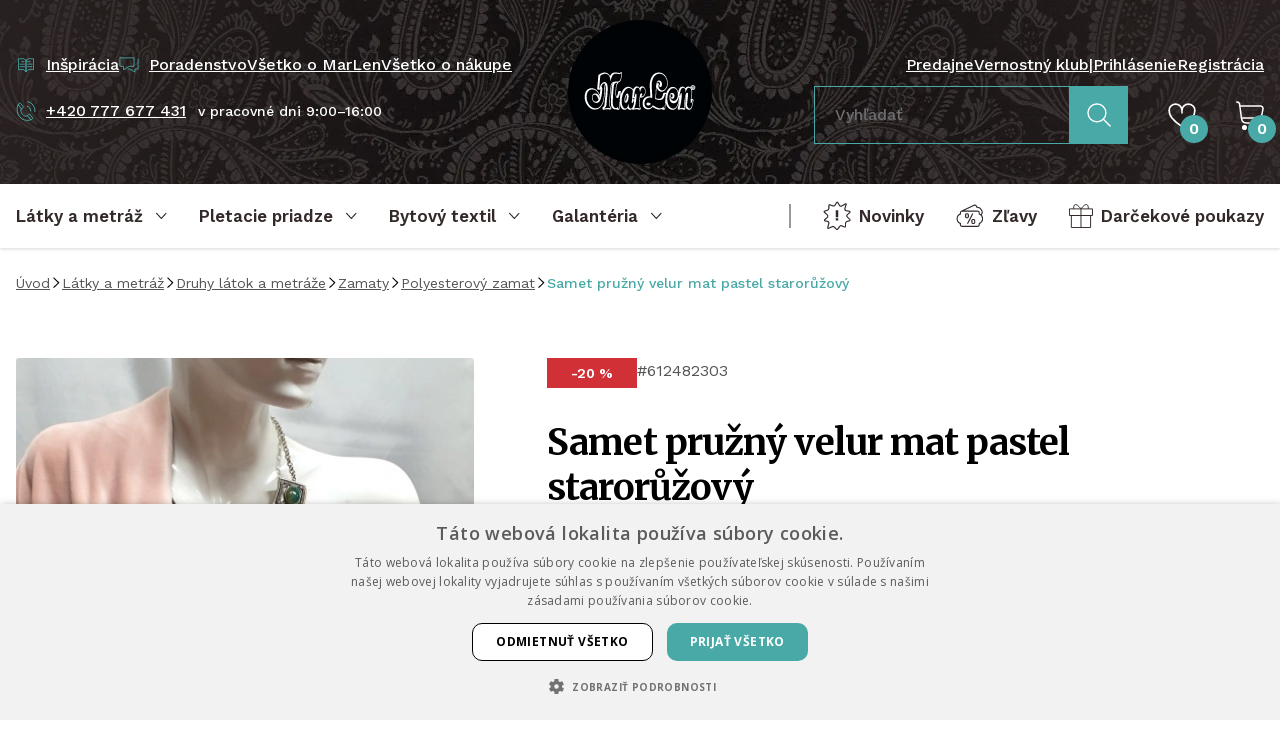

--- FILE ---
content_type: text/html; charset=UTF-8
request_url: https://www.latky-marlen.sk/samet-pruzny-velur-mat-pastel-staroruzovy
body_size: 38732
content:
<!DOCTYPE html><html lang="sk" dir="ltr"><head><script>(function(w,i,g){w[g]=w[g]||[];if(typeof w[g].push=='function')w[g].push(i)})
(window,'GTM-PB4BRD3','google_tags_first_party');</script><script>(function(w,d,s,l){w[l]=w[l]||[];(function(){w[l].push(arguments);})('set', 'developer_id.dY2E1Nz', true);
		var f=d.getElementsByTagName(s)[0],
		j=d.createElement(s);j.async=true;j.src='/039y/';
		f.parentNode.insertBefore(j,f);
		})(window,document,'script','dataLayer');</script><meta charset="utf-8"><meta http-equiv="x-ua-compatible" content="ie=edge"><meta name="viewport" content="width=device-width, initial-scale=1, maximum-scale=8, viewport-fit=cover"><title>Samet pružný velur mat pastel starorůžový | MarLen.cz</title><meta name="author" content="Cognito.CZ, s.r.o., see https://www.cognito.cz" /><meta name="generator" content="Winston 4" /><meta name="keywords" /><meta name="description" /><meta name="robots" content="index,follow" /><meta name="apple-mobile-web-app-title" content="MarLen.cz" /><meta name="application-name" content="MarLen.cz" /><meta property="og:image" content="https://www.latky-marlen.sk/upload/products/612482303/612482303-95.jpg" /><meta property="og:url" content="https://www.latky-marlen.sk/samet-pruzny-velur-mat-pastel-staroruzovy" /><meta property="og:title" content="Samet pružn&yacute; velur mat pastel starorůžov&yacute;" /><meta property="og:description" /><meta property="og:site_name" content="MarLen.cz" /><meta property="og:locale" content="sk_SK" /><meta property="twitter:url" content="https://www.latky-marlen.sk/samet-pruzny-velur-mat-pastel-staroruzovy" /><meta property="twitter:title" content="Samet pružn&yacute; velur mat pastel starorůžov&yacute;" /><meta property="twitter:description" /><meta property="twitter:image" content="https://www.latky-marlen.sk/upload/products/612482303/612482303-95.jpg" /><meta name="googlebot" content="index,follow"><link rel="stylesheet" href="/build/app.c6bcadb5.css"><link rel="apple-touch-icon" sizes="180x180" href="/images/favicons/apple-touch-icon.png"><link rel="icon" type="image/png" sizes="32x32" href="/images/favicons/favicon-32x32.png"><link rel="icon" type="image/png" sizes="16x16" href="/images/favicons/favicon-16x16.png"><link rel="mask-icon" href="/images/favicons/safari-pinned-tab.svg" color="#000000"><meta name="msapplication-TileColor" content="#000000"><meta name="theme-color" content="#000000"><link rel="preconnect" href="https://cdn.cookie-script.com"><link rel="preconnect" href="https://cdn.jsdelivr.net"><link rel="preconnect" href="https://connect.facebook.net"><link rel="preconnect" href="https://www.googletagmanager.com"><link rel="preconnect" href="https://cz.im9.cz"><link rel="preconnect" href="https://d1fc8wv8zag5ca.cloudfront.net"><link rel="preconnect" href="https://www.googletagmanager.com"><link rel="preconnect" href="https://fonts.googleapis.com"><link rel="preconnect" href="https://fonts.gstatic.com" crossorigin><script>
        window.dataLayer = window.dataLayer || [];
        (function(w,d,s,l,i){
            w[l]=w[l]||[];
            w[l].push({'gtm.start': new Date().getTime(),event:'gtm.js'});
            var f=d.getElementsByTagName(s)[0], j=d.createElement(s),dl=l!='dataLayer'?'&l='+l:'';
            j.async=true;
            j.src='//www.googletagmanager.com/gtm.js?id='+i+dl;f.parentNode.insertBefore(j,f);
        })(window,document,'script','dataLayer','GTM-PB4BRD3');
    </script><script>window.dataLayer = window.dataLayer || [];</script><link href="https://fonts.googleapis.com/css2?family=Merriweather:wght@400;700&family=Work+Sans:wght@400;500;600&display=swap" rel="stylesheet"></head><body class="overflow-x-hidden"><noscript><iframe src="//www.googletagmanager.com/ns.html?id=GTM-PB4BRD3" height="0" width="0" style="display:none;visibility:hidden"></iframe></noscript><!-- Ecomail starts growing --><script type="text/javascript">
            ;(function(p,l,o,w,i,n,g){if(!p[i]){p.GlobalSnowplowNamespace=p.GlobalSnowplowNamespace||[];
                p.GlobalSnowplowNamespace.push(i);p[i]=function(){(p[i].q=p[i].q||[]).push(arguments)
                };p[i].q=p[i].q||[];n=l.createElement(o);g=l.getElementsByTagName(o)[0];n.async=1;
                n.src=w;g.parentNode.insertBefore(n,g)}}(window,document,"script","//d1fc8wv8zag5ca.cloudfront.net/2.4.2/sp.js","ecotrack"));
            window.ecotrack('newTracker', 'cf', 'd2dpiwfhf3tz0r.cloudfront.net', { // Initialise a tracker
                appId: 'marlen'
            });window.ecotrack('setUserIdFromLocation', 'ecmid');window.ecotrack('trackPageView');
        </script><!-- Ecomail stops growing --><winston-frame id="body"><div data-controller="page"><div class="min-h-screen flex flex-col"><header class="hidden xl:block bg-fabric py-5 3xl:py-8 text-white font-medium" id="desktop-header"><div class="container flex items-stretch"><div class="w-1/2 flex flex-col justify-between pt-8 pb-10"><div class="flex items-center gap-x-5"><a
    type="link"
    type="button"
    class="flex items-center underline hover:no-underline focus:no-underline text-white focus:text-white hover:text-white"
    href="/inspiracia"         
><div class="mr-2.5 text-primary w-5"><svg width="100%" height="100%" viewBox="0 0 24 24" fill="none" xmlns="http://www.w3.org/2000/svg"><path d="M12 6.5v14l-2.5-3H3v-13h6.5l2.5 2zM12 6.5v14l2.5-3H21v-13h-6.5l-2.5 2zM9.5 8H7M10 11H5M10 14H5M16.5 8H14M19 11h-5M19 14h-5" stroke="currentColor" stroke-linecap="square" stroke-linejoin="round"/></svg></div><span class="whitespace-nowrap">Inšpirácia</span></a><a
    type="link"
    type="button"
    class="flex items-center underline hover:no-underline focus:no-underline text-white focus:text-white hover:text-white"
    href="/poradenstvo"         
><div class="mr-2.5 text-primary w-5"><svg width="100%" height="100%" viewBox="0 0 22 18" fill="none" xmlns="http://www.w3.org/2000/svg"><path d="M10 13.5h2l5.5 3.5v-3.5H21V2M5 10.5v4l6-4h5.5V1H1v9.5h4z" stroke="currentColor" stroke-linejoin="round"/></svg></div><span class="whitespace-nowrap">Poradenstvo</span></a><a
            href="/vsetko-o-marlen"
            class="hover:text-white focus:text-white hover:no-underline focus:no-underline"
        >
            Všetko o MarLen
        </a><a
            href="/vsetko-o-nakupe"
            class="hover:text-white focus:text-white hover:no-underline focus:no-underline"
        >
            Všetko o nákupe
        </a></div><div class="flex items-center"><a
    type="link"
    type="button"
    class="flex items-center underline hover:no-underline focus:no-underline text-white focus:text-white hover:text-white"
    href="tel:+420777677431"         
><div class="mr-2.5 text-primary w-5"><svg width="100%" height="100%" viewBox="0 0 21 20" fill="none" xmlns="http://www.w3.org/2000/svg"><path d="M5.662 7.621c-.522-.6-3.9-3.807-3.174-4.434l1.287-1.122a.505.505 0 0 1 .719.053L7.72 5.826a.505.505 0 0 1-.052.72L6.38 7.667a.505.505 0 0 1-.72-.052v.006zM15.428 18.602 12.2 14.893a.505.505 0 0 1 .053-.719l1.286-1.121a.505.505 0 0 1 .72.052l3.226 3.709a.505.505 0 0 1-.053.719l-1.286 1.122a.505.505 0 0 1-.72-.053z" stroke="currentColor" stroke-linecap="round" stroke-linejoin="round"/><path d="M15.533 18.813c-1.221 1.022-7.971 1.366-11.752-2.983C0 11.482 1.075 4.626 2.243 3.537" stroke="currentColor" stroke-linecap="round" stroke-linejoin="round"/><path d="M5.53 8.037c-.97 1.07-.515 3.3 1.069 5.127 1.59 1.828 3.741 2.58 4.929 1.775" stroke="currentColor" stroke-linecap="round" stroke-linejoin="round"/><path d="M15.185 10.27a4.48 4.48 0 0 0-3.874-5.013M19.835 10.866A9.168 9.168 0 0 0 11.907.607" stroke="currentColor"/></svg></div><span class="whitespace-nowrap">+420 777 677 431</span></a><span class="text-sm ml-3">v pracovné dni 9:00–16:00</span></div></div><a href="/" class="flex-none w-36 2xl:w-40 3xl:w-44 mx-12 3xl:mx-20"><img src="/images/logo.svg" alt="MarLen.cz" width="176" height="176"></a><div class="w-1/2 flex flex-col justify-between pt-8 pb-5"><div class="flex items-center justify-end gap-x-5"><a
            href="/pobocky"
            class="hover:text-white focus:text-white hover:no-underline focus:no-underline"
        >
            Predajne
        </a><a
            href="/marlen-klub"
            class="hover:text-white focus:text-white hover:no-underline focus:no-underline"
        >
            Vernostný klub
        </a><span>|</span><a
                        href="/login"
                        class="hover:text-white focus:text-white hover:no-underline focus:no-underline"
                    >
                        Prihlásenie
                    </a><a
                        href="/registracia"
                        class="hover:text-white focus:text-white hover:no-underline focus:no-underline"
                    >
                        Registrácia
                    </a></div><div class="flex items-center justify-end"><div class="mr-10"><form name="search_fulltext" method="post" action="/search-fulltext"><div data-controller="fulltext-search" data-fulltext-search-search-api-value="https&#x3A;&#x2F;&#x2F;www.latky-marlen.sk&#x2F;api&#x2F;fulltext-search" data-fulltext-search-search-page-value="https&#x3A;&#x2F;&#x2F;www.latky-marlen.sk&#x2F;search&#x2F;__query__" data-fulltext-search-locale-value="sk" data-fulltext-search-currency-value="EUR" data-fulltext-search-translates-value="&#x7B;&quot;categories&quot;&#x3A;&quot;Kateg&#x5C;u00f3rie&quot;,&quot;noCategoriesFound&quot;&#x3A;&quot;Nena&#x5C;u0161li&#x20;sme&#x20;&#x5C;u017eiadne&#x20;kateg&#x5C;u00f3rie&quot;,&quot;products&quot;&#x3A;&quot;Produkty&quot;,&quot;noProductsFound&quot;&#x3A;&quot;Nena&#x5C;u0161li&#x20;sme&#x20;&#x5C;u017eiadne&#x20;produkty&quot;,&quot;showResults&quot;&#x3A;&quot;Zobrazi&#x5C;u0165&#x20;v&#x5C;u00fdsledky&quot;&#x7D;" class="flex items-stretch" data-fulltext-search-target="input"><div class="mb-0 flex-grow"><input type="text"         
            
    id="search_fulltext_search" name="search_fulltext[search]" required="required" placeholder="Vyhľadať" data-action="fulltext-search#onSearch blur-&gt;fulltext-search#onBlur" class="py-4 px-5 transition w-full disabled:bg-gray-light focus:border-primary focus:ring-0 fulltext-search border-primary rounded-none bg-transparent text-white"
 /></div><button
    type="submit"
    class="inline-flex justify-center text-center items-center no-underline border font-bold transition outline-2 outline-offset-1 focus:outline focus-visible:outline leading-relaxed bg-primary border-primary text-white hover:text-white hover:bg-primary-dark outline-primary-dark 2xl:px-10 text-lg  rounded-none px-4 py-4 2xl:py-4"
                
><div class="w-6 "><svg width="100%" height="100%" viewBox="0 0 26 26" fill="none" xmlns="http://www.w3.org/2000/svg"><path d="M10.775 20.38c5.367 0 9.718-4.338 9.718-9.69 0-5.352-4.351-9.69-9.718-9.69s-9.718 4.338-9.718 9.69c0 5.352 4.35 9.69 9.718 9.69z" stroke="currentColor" stroke-width="1.5" stroke-linecap="round" stroke-linejoin="round"/><path d="m24.905 24.78-7.251-7.23" stroke="currentColor" stroke-width="1.5" stroke-linecap="square" stroke-linejoin="round"/></svg></div></button></div><input type="hidden"         
            
    id="search_fulltext__token" name="search_fulltext[_token]" class="py-2.5 px-5 transition w-full rounded border-dark bg-white disabled:bg-gray-light focus:border-primary focus:ring-0"
 value="At-8nAd-vwaRDZlPovzuuzca-WS2j-gw-IoW2ss34so" /></form></div><div class="mr-10"><winston-frame id="favourites"><div
    data-controller="popover" data-popover-placement-value="bottom" data-popover-padding-value="16"
    data-action="mouseover->popover#open focus->popover#open click->popover#open focusout->popover#onBlur mouseleave->popover#close"
    class="focus-visible:outline-0 relative h-full"
><div
        data-popover-target="content"
        class="z-50 absolute"
    ><div
            data-popover-target="contentAnimated"
            class="hidden drop-shadow-md bg-white text-dark rounded"
            data-transition-enter="transition ease-out duration-200"
            data-transition-enter-start="opacity-0 translate-y-6"
            data-transition-enter-end="opacity-100"
        ><p class="p-5 whitespace-nowrap">Vo výbere nemáte žiadne produkty.</p><div class="bg-white before:bg-white" data-popover-target="arrow"></div></div></div><div
        class="inline-block w-full"
        data-popover-target="trigger"
    ><a href="/favourites" class="relative text-white h-14 flex items-center cursor-pointer hover:text-white focus:text-white"><div class="w-7"><svg width="100%" height="100%" viewBox="0 0 25 22" fill="none" xmlns="http://www.w3.org/2000/svg"><path d="M13.728 20.65a30.83 30.83 0 0 0 7.83-7.027l.106-.136A10.878 10.878 0 0 0 24 6.747 5.752 5.752 0 0 0 18.25 1a5.752 5.752 0 0 0-5.75 5.747V9.08 6.747A5.752 5.752 0 0 0 6.75 1 5.752 5.752 0 0 0 1 6.747v0c0 2.447.821 4.82 2.336 6.74l.106.136a30.83 30.83 0 0 0 7.83 7.027 2.33 2.33 0 0 0 2.456 0v0z" stroke="currentColor" stroke-width="1.5" stroke-linecap="round" stroke-linejoin="round"/></svg></div><div class="absolute bottom-0 right-0 rounded-full bg-primary font-bold w-7 h-7 flex items-center justify-center translate-x-3">
                    0
                </div></a></div></div></winston-frame></div><winston-frame id="cart"><div
    data-controller="popover" data-popover-placement-value="bottom" data-popover-padding-value="16"
    data-action="mouseover->popover#open focus->popover#open click->popover#open focusout->popover#onBlur mouseleave->popover#close"
    class="focus-visible:outline-0 relative h-full"
><div
        data-popover-target="content"
        class="z-50 absolute"
    ><div
            data-popover-target="contentAnimated"
            class="hidden drop-shadow-md bg-white text-dark rounded"
            data-transition-enter="transition ease-out duration-200"
            data-transition-enter-start="opacity-0 translate-y-6"
            data-transition-enter-end="opacity-100"
        ><p class="p-5 whitespace-nowrap">V košíku nemáte žiadne položky.</p><div class="bg-white before:bg-white" data-popover-target="arrow"></div></div></div><div
        class="inline-block w-full"
        data-popover-target="trigger"
    ><a href="/kosik"  class="relative h-14 flex items-center cursor-pointer hover:text-white focus:text-white"><div class="w-7"><svg width="100%" height="100%" viewBox="0 0 28 29" fill="none" xmlns="http://www.w3.org/2000/svg"><path d="M23 22H10.547C7.98 22 5.8 20.012 5.464 17.358L3.666 3.432C3.489 2.045 2.346 1 1 1" stroke="currentColor" stroke-width="1.5" stroke-linecap="square" stroke-linejoin="round"/><path d="M4 5h20.402c1.621 0 2.842 1.411 2.556 2.942l-.846 4.473C25.613 15.067 23.2 17 20.392 17H5.64" stroke="currentColor" stroke-width="1.5" stroke-linecap="round" stroke-linejoin="round"/><path d="M8.5 29a2.5 2.5 0 1 0 0-5 2.5 2.5 0 0 0 0 5zM20.5 29a2.5 2.5 0 1 0 0-5 2.5 2.5 0 0 0 0 5z" fill="currentColor"/></svg></div><div class="absolute bottom-0 right-0 rounded-full bg-primary font-bold w-7 h-7 flex items-center justify-center translate-x-3 text-white">
                    0
                </div></a></div></div></winston-frame></div></div></div></header><div class="group sticky top-0 bg-white stuck:bg-dark z-40 drop-shadow transition"><nav class="hidden xl:flex container items-center justify-between" id="desktop-nav"><div class="flex items-center"><button
        data-controller="nav"
        data-action="click->nav#open focus->nav#open focusout->nav#onBlur"
        type="button"
        class="no-underline focus-visible:outline-0 pr-8 3xl:pr-12"
    ><div
            data-nav-target="trigger"
            class="
                font-bold text-lg text-dark text-left leading-normal group-stuck:text-white justify-start
                relative h-16 2xl:h-14 inline-flex items-center after:scale-x-0 after:h-1 after:bg-primary after:absolute after:bottom-0 after:left-0 after:right-0 after:transition
            "
        ><span class="mr-3">Látky a metráž</span><div
                data-nav-target="triggerIcon"
                class="w-3 rotate-180 transition flex-shrink-0"
            ><svg width="100%" height="100%" viewBox="0 0 11 7" fill="none" xmlns="http://www.w3.org/2000/svg"><path d="M9.412 5.375 5.212 1 1 5.388" stroke="currentColor" stroke-linecap="square" stroke-linejoin="round"/></svg></div></div><div
            data-nav-target="content"
            class="hidden w-full absolute left-0 z-10 cursor-auto z-50 pointer-events-none"
        ><div class="container bg-white drop-shadow-xl px-0 text-left z-10 relative"><div
                    data-controller="tabs"
                    class="tabs flex w-full items-stretch pointer-events-auto max-h-[calc(100vh-128px)]"
                ><nav class="relative flex flex-col bg-dark w-72 flex-shrink-0 max-h-full overflow-y-auto overflow-x-hidden"><div class="py-3 pr-4"><div data-tabs-target="triggerWrapper"><a
                                                                                    data-tabs-target="trigger"
                                            data-action="click->tabs#open mouseover->tabs#open"
                                            data-tabs-id-param="2741a58f-9ca7-4605-86ea-5da099a4cf8c"
                                            href="javascript:;"
                                            class="block no-underline py-3 px-10 text-white focus-visible:outline-0 aria-selected:text-primary"
                                                                            >
                                        Druhy látok a metráže
                                    </a><a
                                                                                    data-tabs-target="trigger"
                                            data-action="click->tabs#open mouseover->tabs#open"
                                            data-tabs-id-param="45589bdb-4bee-4457-a07e-626d640970ae"
                                            href="javascript:;"
                                            class="block no-underline py-3 px-10 text-white focus-visible:outline-0 aria-selected:text-primary"
                                                                            >
                                        Použitie látok a metráže
                                    </a><a
                                                                                    data-tabs-target="trigger"
                                            data-action="click->tabs#open mouseover->tabs#open"
                                            data-tabs-id-param="e86ecf83-54ec-4571-bcd7-afd759eaafc9"
                                            href="javascript:;"
                                            class="block no-underline py-3 px-10 text-white focus-visible:outline-0 aria-selected:text-primary"
                                                                            >
                                        Látky podľa vzoru
                                    </a><a
                                                                                    href="/darkove-poukazy"
                                            class="flex items-center no-underline py-3 px-10 text-white hover:text-primary focus-visible:outline-0 focus-visible:text-primary"
                                                                            >
                                        Darčekové poukazy
                                    </a></div><div class="pl-10 pr-6 py-4"><div class="seams-primary h-2 w-full"></div></div><a
                                href="/latky-a-metraz/filtr/typ/v-zlave"
                                class="flex items-center no-underline py-3 px-10 text-white hover:text-primary focus-visible:outline-0 focus-visible:text-primary"
                            ><div class="w-6 mr-3.5"><svg width="100%" height="100%" viewBox="0 0 25 21" fill="none" xmlns="http://www.w3.org/2000/svg"><path d="M9.57 8.555h.484c.562 0 1.02.458 1.02 1.02v1.459c0 .563-.458 1.02-1.02 1.02h-.485c-.562 0-1.02-.457-1.02-1.02V9.575c0-.562.458-1.02 1.02-1.02zm5.625 5.01h.485c.562 0 1.02.459 1.02 1.021v1.459c0 .563-.458 1.02-1.02 1.02h-.485c-.562 0-1.02-.457-1.02-1.02v-1.459c0-.562.458-1.02 1.02-1.02z" stroke="currentColor" stroke-miterlimit="22.93"/><path d="m14.954 8.267-4.671 9.073M22.45 9.804a4.352 4.352 0 0 0-3.814-6.915l-.393-.922a1.6 1.6 0 0 0-2.1-.837L5.13 6.235m.391-.049h13.66c.876 0 1.596.72 1.596 1.597v1a4.363 4.363 0 0 1 2.924 4.115 4.363 4.363 0 0 1-2.924 4.115v1c0 .877-.72 1.597-1.596 1.597H5.52c-.876 0-1.596-.72-1.596-1.596v-1.001A4.363 4.363 0 0 1 1 12.898a4.363 4.363 0 0 1 2.924-4.115v-1c0-.877.72-1.597 1.596-1.597z" stroke="currentColor" stroke-miterlimit="22.93"/></svg></div><span>Zľavy</span></a><a
                                href="/latky-a-metraz/filtr/typ/novinka"
                                class="flex items-center no-underline py-3 px-10 text-white hover:text-primary focus-visible:outline-0 focus-visible:text-primary"
                            ><div class="w-6 mr-3.5"><svg width="100%" height="100%" viewBox="0 0 24 26" fill="none" xmlns="http://www.w3.org/2000/svg"><path d="m11.663 1.28-1.227 2.183a1.664 1.664 0 0 1-2.024.748L6.04 3.334a.757.757 0 0 0-1.018.712v2.202c0 .834-.54 1.576-1.337 1.827l-2.337.742a.496.496 0 0 0-.19.834l2.416 2.306c.675.644.669 1.73-.024 2.362L1.445 16.25a.601.601 0 0 0 .307 1.036l2.085.362a1.441 1.441 0 0 1 1.153 1.772l-.926 3.71a.477.477 0 0 0 .656.553l2.98-1.35a1.887 1.887 0 0 1 2.166.436l1.41 1.515a1 1 0 0 0 1.552-.11l1.552-2.233a1.334 1.334 0 0 1 1.625-.46l2.392 1.037a.63.63 0 0 0 .883-.583V19.55a2 2 0 0 1 1.508-1.938l1.883-.478a.697.697 0 0 0 .325-1.165l-2.275-2.294a1.165 1.165 0 0 1 .03-1.668l2.276-2.147a.567.567 0 0 0-.294-.969l-2.92-.497a1.366 1.366 0 0 1-1.079-1.742l1.11-3.649a.44.44 0 0 0-.644-.509l-3.054 1.797a1.506 1.506 0 0 1-2.055-.527l-1.484-2.496a.544.544 0 0 0-.944.012z" stroke="currentColor" stroke-miterlimit="22.93"/><path d="M13 8h-2v6h2V8zM13 15h-2v2h2v-2z" fill="currentColor"/></svg></div><span>Novinky</span></a><a
                                href="/latky-a-metraz"
                                class="block no-underline py-3 px-10 text-white hover:text-primary focus-visible:outline-0 focus-visible:text-primary"
                            >
                                Všetky produkty
                            </a></div><div class="absolute right-0 h-full z-10"><div class="wave-vertical bg-dark"></div></div></nav><div
                            data-tabs-target="content"
                            id="tab-2741a58f-9ca7-4605-86ea-5da099a4cf8c"
                            class="hidden border-t border-gray-light px-10 py-6 flex-grow leading-tight max-h-full overflow-y-auto transition ease-out duration-200"
                            data-transition-enter-start="opacity-0"
                            data-transition-enter-end="opacity-100"
                        ><div class="grid grid-cols-3 gap-3"><a
                                            href="/krajky"
                                            class="flex items-center no-underline hover:text-primary focus:text-primary"
                                        ><picture><source data-srcset="/upload/cache/card_webp/upload/Obrazky_kategorii/Latky-podle_druhu/krajky_madeiry_lemovacikrajky.jpg" type="image/webp"><source data-srcset="/upload/cache/card/upload/Obrazky_kategorii/Latky-podle_druhu/krajky_madeiry_lemovacikrajky.jpg" type="image/jpeg"><img
        data-controller=lazy
                    data-src="/upload/cache/card/upload/Obrazky_kategorii/Latky-podle_druhu/krajky_madeiry_lemovacikrajky.jpg"
                alt="Čipky, madeiry, lemovacie čipky"
        class="object-cover w-12 h-12 flex-shrink-0 mr-4 rounded"
    ></picture><span>Čipky, madeiry, lemovacie čipky</span></a><a
                                            href="/sateny"
                                            class="flex items-center no-underline hover:text-primary focus:text-primary"
                                        ><picture><source data-srcset="/upload/cache/card_webp/upload/Obrazky_kategorii/Latky-podle_druhu/sateny.jpg" type="image/webp"><source data-srcset="/upload/cache/card/upload/Obrazky_kategorii/Latky-podle_druhu/sateny.jpg" type="image/jpeg"><img
        data-controller=lazy
                    data-src="/upload/cache/card/upload/Obrazky_kategorii/Latky-podle_druhu/sateny.jpg"
                alt="Satény, krep satény, duchesse"
        class="object-cover w-12 h-12 flex-shrink-0 mr-4 rounded"
    ></picture><span>Satény, krep satény, duchesse</span></a><a
                                            href="/sifony-zorzety"
                                            class="flex items-center no-underline hover:text-primary focus:text-primary"
                                        ><picture><source data-srcset="/upload/cache/card_webp/upload/Obrazky_kategorii/Latky-podle_druhu/sifon_zorzet.jpg" type="image/webp"><source data-srcset="/upload/cache/card/upload/Obrazky_kategorii/Latky-podle_druhu/sifon_zorzet.jpg" type="image/jpeg"><img
        data-controller=lazy
                    data-src="/upload/cache/card/upload/Obrazky_kategorii/Latky-podle_druhu/sifon_zorzet.jpg"
                alt="Šifóny, žoržať/šifón"
        class="object-cover w-12 h-12 flex-shrink-0 mr-4 rounded"
    ></picture><span>Šifóny, žoržať/šifón</span></a><a
                                            href="/tyly-site"
                                            class="flex items-center no-underline hover:text-primary focus:text-primary"
                                        ><picture><source data-srcset="/upload/cache/card_webp/upload/Obrazky_kategorii/Latky-podle_druhu/tyly_site.jpg" type="image/webp"><source data-srcset="/upload/cache/card/upload/Obrazky_kategorii/Latky-podle_druhu/tyly_site.jpg" type="image/jpeg"><img
        data-controller=lazy
                    data-src="/upload/cache/card/upload/Obrazky_kategorii/Latky-podle_druhu/tyly_site.jpg"
                alt="Tyly – siete"
        class="object-cover w-12 h-12 flex-shrink-0 mr-4 rounded"
    ></picture><span>Tyly – siete</span></a><a
                                            href="/organzy"
                                            class="flex items-center no-underline hover:text-primary focus:text-primary"
                                        ><picture><source data-srcset="/upload/cache/card_webp/upload/Obrazky_kategorii/Latky-podle_druhu/organzy.jpg" type="image/webp"><source data-srcset="/upload/cache/card/upload/Obrazky_kategorii/Latky-podle_druhu/organzy.jpg" type="image/jpeg"><img
        data-controller=lazy
                    data-src="/upload/cache/card/upload/Obrazky_kategorii/Latky-podle_druhu/organzy.jpg"
                alt="Organzy"
        class="object-cover w-12 h-12 flex-shrink-0 mr-4 rounded"
    ></picture><span>Organzy</span></a><a
                                            href="/brokaty"
                                            class="flex items-center no-underline hover:text-primary focus:text-primary"
                                        ><picture><source data-srcset="/upload/cache/card_webp/upload/Obrazky_kategorii/Latky-podle_druhu/brokaty_zakary.jpg" type="image/webp"><source data-srcset="/upload/cache/card/upload/Obrazky_kategorii/Latky-podle_druhu/brokaty_zakary.jpg" type="image/jpeg"><img
        data-controller=lazy
                    data-src="/upload/cache/card/upload/Obrazky_kategorii/Latky-podle_druhu/brokaty_zakary.jpg"
                alt="Brokáty, žakáry"
        class="object-cover w-12 h-12 flex-shrink-0 mr-4 rounded"
    ></picture><span>Brokáty, žakáry</span></a><a
                                            href="/tafty"
                                            class="flex items-center no-underline hover:text-primary focus:text-primary"
                                        ><picture><source data-srcset="/upload/cache/card_webp/upload/Obrazky_kategorii/Latky-podle_druhu/tafty.jpg" type="image/webp"><source data-srcset="/upload/cache/card/upload/Obrazky_kategorii/Latky-podle_druhu/tafty.jpg" type="image/jpeg"><img
        data-controller=lazy
                    data-src="/upload/cache/card/upload/Obrazky_kategorii/Latky-podle_druhu/tafty.jpg"
                alt="Tafty"
        class="object-cover w-12 h-12 flex-shrink-0 mr-4 rounded"
    ></picture><span>Tafty</span></a><a
                                            href="/samety"
                                            class="flex items-center no-underline hover:text-primary focus:text-primary"
                                        ><picture><source data-srcset="/upload/cache/card_webp/upload/Obrazky_kategorii/Latky-podle_druhu/samety.jpg" type="image/webp"><source data-srcset="/upload/cache/card/upload/Obrazky_kategorii/Latky-podle_druhu/samety.jpg" type="image/jpeg"><img
        data-controller=lazy
                    data-src="/upload/cache/card/upload/Obrazky_kategorii/Latky-podle_druhu/samety.jpg"
                alt="Zamaty"
        class="object-cover w-12 h-12 flex-shrink-0 mr-4 rounded"
    ></picture><span>Zamaty</span></a><a
                                            href="/pruzna-riflovina"
                                            class="flex items-center no-underline hover:text-primary focus:text-primary"
                                        ><picture><source data-srcset="/upload/cache/card_webp/upload/Obrazky_kategorii/Latky-podle_druhu/riflovina.jpg" type="image/webp"><source data-srcset="/upload/cache/card/upload/Obrazky_kategorii/Latky-podle_druhu/riflovina.jpg" type="image/jpeg"><img
        data-controller=lazy
                    data-src="/upload/cache/card/upload/Obrazky_kategorii/Latky-podle_druhu/riflovina.jpg"
                alt="Riflovina"
        class="object-cover w-12 h-12 flex-shrink-0 mr-4 rounded"
    ></picture><span>Riflovina</span></a><a
                                            href="/mansestry"
                                            class="flex items-center no-underline hover:text-primary focus:text-primary"
                                        ><picture><source data-srcset="/upload/cache/card_webp/upload/Obrazky_kategorii/Latky-podle_druhu/mansestry.jpg" type="image/webp"><source data-srcset="/upload/cache/card/upload/Obrazky_kategorii/Latky-podle_druhu/mansestry.jpg" type="image/jpeg"><img
        data-controller=lazy
                    data-src="/upload/cache/card/upload/Obrazky_kategorii/Latky-podle_druhu/mansestry.jpg"
                alt="Menčestre"
        class="object-cover w-12 h-12 flex-shrink-0 mr-4 rounded"
    ></picture><span>Menčestre</span></a><a
                                            href="/bavlnene-latky"
                                            class="flex items-center no-underline hover:text-primary focus:text-primary"
                                        ><picture><source data-srcset="/upload/cache/card_webp/upload/Obrazky_kategorii/Latky-podle_druhu/bavlny.jpg" type="image/webp"><source data-srcset="/upload/cache/card/upload/Obrazky_kategorii/Latky-podle_druhu/bavlny.jpg" type="image/jpeg"><img
        data-controller=lazy
                    data-src="/upload/cache/card/upload/Obrazky_kategorii/Latky-podle_druhu/bavlny.jpg"
                alt="Bavlnené látky"
        class="object-cover w-12 h-12 flex-shrink-0 mr-4 rounded"
    ></picture><span>Bavlnené látky</span></a><a
                                            href="/hedvabi-mpc"
                                            class="flex items-center no-underline hover:text-primary focus:text-primary"
                                        ><picture><source data-srcset="/upload/cache/card_webp/upload/Obrazky_kategorii/Latky-podle_druhu/hedvabi.jpg" type="image/webp"><source data-srcset="/upload/cache/card/upload/Obrazky_kategorii/Latky-podle_druhu/hedvabi.jpg" type="image/jpeg"><img
        data-controller=lazy
                    data-src="/upload/cache/card/upload/Obrazky_kategorii/Latky-podle_druhu/hedvabi.jpg"
                alt="Hodváb"
        class="object-cover w-12 h-12 flex-shrink-0 mr-4 rounded"
    ></picture><span>Hodváb</span></a><a
                                            href="/uplety"
                                            class="flex items-center no-underline hover:text-primary focus:text-primary"
                                        ><picture><source data-srcset="/upload/cache/card_webp/upload/Obrazky_kategorii/Latky-podle_druhu/uplety.jpg" type="image/webp"><source data-srcset="/upload/cache/card/upload/Obrazky_kategorii/Latky-podle_druhu/uplety.jpg" type="image/jpeg"><img
        data-controller=lazy
                    data-src="/upload/cache/card/upload/Obrazky_kategorii/Latky-podle_druhu/uplety.jpg"
                alt="Úplety, vlnené úplety"
        class="object-cover w-12 h-12 flex-shrink-0 mr-4 rounded"
    ></picture><span>Úplety, vlnené úplety</span></a><a
                                            href="/flause-varena-vlna"
                                            class="flex items-center no-underline hover:text-primary focus:text-primary"
                                        ><picture><source data-srcset="/upload/cache/card_webp/upload/Obrazky_kategorii/Latky-podle_druhu/flause_varena_vlna.jpg" type="image/webp"><source data-srcset="/upload/cache/card/upload/Obrazky_kategorii/Latky-podle_druhu/flause_varena_vlna.jpg" type="image/jpeg"><img
        data-controller=lazy
                    data-src="/upload/cache/card/upload/Obrazky_kategorii/Latky-podle_druhu/flause_varena_vlna.jpg"
                alt="Flauš, varená vlna"
        class="object-cover w-12 h-12 flex-shrink-0 mr-4 rounded"
    ></picture><span>Flauš, varená vlna</span></a><a
                                            href="/prosevy"
                                            class="flex items-center no-underline hover:text-primary focus:text-primary"
                                        ><picture><source data-srcset="/upload/cache/card_webp/upload/Obrazky_kategorii/Latky-podle_druhu/prosevy.jpg" type="image/webp"><source data-srcset="/upload/cache/card/upload/Obrazky_kategorii/Latky-podle_druhu/prosevy.jpg" type="image/jpeg"><img
        data-controller=lazy
                    data-src="/upload/cache/card/upload/Obrazky_kategorii/Latky-podle_druhu/prosevy.jpg"
                alt="Preševy"
        class="object-cover w-12 h-12 flex-shrink-0 mr-4 rounded"
    ></picture><span>Preševy</span></a></div><div data-controller="toggle"><div data-toggle-target="content" class="flex justify-center mt-6"><a href="javascript:;" class="flex items-center" data-action="click->toggle#toggle"><span>Ďalšie kategórie (18)</span><div class="ml-2 w-3 rotate-180"><svg width="100%" height="100%" viewBox="0 0 11 7" fill="none" xmlns="http://www.w3.org/2000/svg"><path d="M9.412 5.375 5.212 1 1 5.388" stroke="currentColor" stroke-linecap="square" stroke-linejoin="round"/></svg></div></a></div><div data-toggle-target="content" class="grid grid-cols-3 gap-3 hidden mt-3"><a
                                                    href="/umele-kozesiny"
                                                    class="flex items-center no-underline hover:text-primary focus:text-primary"
                                                ><picture><source data-srcset="/upload/cache/card_webp/upload/Obrazky_kategorii/Latky-podle_druhu/kozesiny.jpg" type="image/webp"><source data-srcset="/upload/cache/card/upload/Obrazky_kategorii/Latky-podle_druhu/kozesiny.jpg" type="image/jpeg"><img
        data-controller=lazy
                    data-src="/upload/cache/card/upload/Obrazky_kategorii/Latky-podle_druhu/kozesiny.jpg"
                alt="Kožušiny imitácia"
        class="object-cover w-12 h-12 mr-4 rounded flex-shrink-0"
    ></picture><span>Kožušiny imitácia</span></a><a
                                                    href="/kuze-a-kozenky"
                                                    class="flex items-center no-underline hover:text-primary focus:text-primary"
                                                ><picture><source data-srcset="/upload/cache/card_webp/upload/Obrazky_kategorii/Latky-podle_druhu/kuze_kozenka.jpg" type="image/webp"><source data-srcset="/upload/cache/card/upload/Obrazky_kategorii/Latky-podle_druhu/kuze_kozenka.jpg" type="image/jpeg"><img
        data-controller=lazy
                    data-src="/upload/cache/card/upload/Obrazky_kategorii/Latky-podle_druhu/kuze_kozenka.jpg"
                alt="Koža a koženky"
        class="object-cover w-12 h-12 mr-4 rounded flex-shrink-0"
    ></picture><span>Koža a koženky</span></a><a
                                                    href="/podsivky-cpc"
                                                    class="flex items-center no-underline hover:text-primary focus:text-primary"
                                                ><picture><source data-srcset="/upload/cache/card_webp/upload/Obrazky_kategorii/Latky-podle_druhu/podsivky.jpg" type="image/webp"><source data-srcset="/upload/cache/card/upload/Obrazky_kategorii/Latky-podle_druhu/podsivky.jpg" type="image/jpeg"><img
        data-controller=lazy
                    data-src="/upload/cache/card/upload/Obrazky_kategorii/Latky-podle_druhu/podsivky.jpg"
                alt="Podšívky"
        class="object-cover w-12 h-12 mr-4 rounded flex-shrink-0"
    ></picture><span>Podšívky</span></a><a
                                                    href="/len-len-smes-juta"
                                                    class="flex items-center no-underline hover:text-primary focus:text-primary"
                                                ><picture><source data-srcset="/upload/cache/card_webp/upload/Obrazky_kategorii/Latky-podle_druhu/len_ramie_juta.jpg" type="image/webp"><source data-srcset="/upload/cache/card/upload/Obrazky_kategorii/Latky-podle_druhu/len_ramie_juta.jpg" type="image/jpeg"><img
        data-controller=lazy
                    data-src="/upload/cache/card/upload/Obrazky_kategorii/Latky-podle_druhu/len_ramie_juta.jpg"
                alt="Ľan, Ramie, juta"
        class="object-cover w-12 h-12 mr-4 rounded flex-shrink-0"
    ></picture><span>Ľan, Ramie, juta</span></a><a
                                                    href="/lame"
                                                    class="flex items-center no-underline hover:text-primary focus:text-primary"
                                                ><picture><source data-srcset="/upload/cache/card_webp/upload/Obrazky_kategorii/Latky-podle_druhu/lame.jpg" type="image/webp"><source data-srcset="/upload/cache/card/upload/Obrazky_kategorii/Latky-podle_druhu/lame.jpg" type="image/jpeg"><img
        data-controller=lazy
                    data-src="/upload/cache/card/upload/Obrazky_kategorii/Latky-podle_druhu/lame.jpg"
                alt="Lamé"
        class="object-cover w-12 h-12 mr-4 rounded flex-shrink-0"
    ></picture><span>Lamé</span></a><a
                                                    href="/vlna-kasmir-angora"
                                                    class="flex items-center no-underline hover:text-primary focus:text-primary"
                                                ><picture><source data-srcset="/upload/cache/card_webp/upload/Obrazky_kategorii/Latky-podle_druhu/vlna_kasmir_angora.jpg" type="image/webp"><source data-srcset="/upload/cache/card/upload/Obrazky_kategorii/Latky-podle_druhu/vlna_kasmir_angora.jpg" type="image/jpeg"><img
        data-controller=lazy
                    data-src="/upload/cache/card/upload/Obrazky_kategorii/Latky-podle_druhu/vlna_kasmir_angora.jpg"
                alt="Vlna, kašmír, angora"
        class="object-cover w-12 h-12 mr-4 rounded flex-shrink-0"
    ></picture><span>Vlna, kašmír, angora</span></a><a
                                                    href="/viskozy-yov"
                                                    class="flex items-center no-underline hover:text-primary focus:text-primary"
                                                ><picture><source data-srcset="/upload/cache/card_webp/upload/Obrazky_kategorii/Latky-podle_druhu/viskozy.jpg" type="image/webp"><source data-srcset="/upload/cache/card/upload/Obrazky_kategorii/Latky-podle_druhu/viskozy.jpg" type="image/jpeg"><img
        data-controller=lazy
                    data-src="/upload/cache/card/upload/Obrazky_kategorii/Latky-podle_druhu/viskozy.jpg"
                alt="Viskozy"
        class="object-cover w-12 h-12 mr-4 rounded flex-shrink-0"
    ></picture><span>Viskozy</span></a><a
                                                    href="/kreativni-textilni-aplikace"
                                                    class="flex items-center no-underline hover:text-primary focus:text-primary"
                                                ><picture><source data-srcset="/upload/cache/card_webp/upload/Obrazky_kategorii/Latky-podle_druhu/kreativni.jpg" type="image/webp"><source data-srcset="/upload/cache/card/upload/Obrazky_kategorii/Latky-podle_druhu/kreativni.jpg" type="image/jpeg"><img
        data-controller=lazy
                    data-src="/upload/cache/card/upload/Obrazky_kategorii/Latky-podle_druhu/kreativni.jpg"
                alt="Kreatívne textilné aplikácie"
        class="object-cover w-12 h-12 mr-4 rounded flex-shrink-0"
    ></picture><span>Kreatívne textilné aplikácie</span></a><a
                                                    href="/kostymovky-apc"
                                                    class="flex items-center no-underline hover:text-primary focus:text-primary"
                                                ><picture><source data-srcset="/upload/cache/card_webp/upload/Obrazky_kategorii/Latky-podle_druhu/kostymovky_satovky.jpg" type="image/webp"><source data-srcset="/upload/cache/card/upload/Obrazky_kategorii/Latky-podle_druhu/kostymovky_satovky.jpg" type="image/jpeg"><img
        data-controller=lazy
                    data-src="/upload/cache/card/upload/Obrazky_kategorii/Latky-podle_druhu/kostymovky_satovky.jpg"
                alt="Kostýmovky, šatovky"
        class="object-cover w-12 h-12 mr-4 rounded flex-shrink-0"
    ></picture><span>Kostýmovky, šatovky</span></a><a
                                                    href="/zorzety-krepzorzety"
                                                    class="flex items-center no-underline hover:text-primary focus:text-primary"
                                                ><picture><source data-srcset="/upload/cache/card_webp/upload/Obrazky_kategorii/Latky-podle_druhu/zorzety_krepdesiny.jpg" type="image/webp"><source data-srcset="/upload/cache/card/upload/Obrazky_kategorii/Latky-podle_druhu/zorzety_krepdesiny.jpg" type="image/jpeg"><img
        data-controller=lazy
                    data-src="/upload/cache/card/upload/Obrazky_kategorii/Latky-podle_druhu/zorzety_krepdesiny.jpg"
                alt="Žoržety, krepdešín"
        class="object-cover w-12 h-12 mr-4 rounded flex-shrink-0"
    ></picture><span>Žoržety, krepdešín</span></a><a
                                                    href="/tvid-vlnene-latky"
                                                    class="flex items-center no-underline hover:text-primary focus:text-primary"
                                                ><picture><source data-srcset="/upload/cache/card_webp/upload/Obrazky_kategorii/Latky-podle_druhu/tvid.jpg" type="image/webp"><source data-srcset="/upload/cache/card/upload/Obrazky_kategorii/Latky-podle_druhu/tvid.jpg" type="image/jpeg"><img
        data-controller=lazy
                    data-src="/upload/cache/card/upload/Obrazky_kategorii/Latky-podle_druhu/tvid.jpg"
                alt="Tvíd - vlnené látky"
        class="object-cover w-12 h-12 mr-4 rounded flex-shrink-0"
    ></picture><span>Tvíd - vlnené látky</span></a><a
                                                    href="/trpytive-flitrove-latky"
                                                    class="flex items-center no-underline hover:text-primary focus:text-primary"
                                                ><picture><source data-srcset="/upload/cache/card_webp/upload/Obrazky_kategorii/Latky-podle_druhu/flitrove.jpg" type="image/webp"><source data-srcset="/upload/cache/card/upload/Obrazky_kategorii/Latky-podle_druhu/flitrove.jpg" type="image/jpeg"><img
        data-controller=lazy
                    data-src="/upload/cache/card/upload/Obrazky_kategorii/Latky-podle_druhu/flitrove.jpg"
                alt="Flitrové trblietavé látky"
        class="object-cover w-12 h-12 mr-4 rounded flex-shrink-0"
    ></picture><span>Flitrové trblietavé látky</span></a><a
                                                    href="/repliky-historickych-latek"
                                                    class="flex items-center no-underline hover:text-primary focus:text-primary"
                                                ><picture><source data-srcset="/upload/cache/card_webp/upload/Obrazky_kategorii/Latky-podle_druhu/repliky_historickych.jpg" type="image/webp"><source data-srcset="/upload/cache/card/upload/Obrazky_kategorii/Latky-podle_druhu/repliky_historickych.jpg" type="image/jpeg"><img
        data-controller=lazy
                    data-src="/upload/cache/card/upload/Obrazky_kategorii/Latky-podle_druhu/repliky_historickych.jpg"
                alt="Repliky historických látok"
        class="object-cover w-12 h-12 mr-4 rounded flex-shrink-0"
    ></picture><span>Repliky historických látok</span></a><a
                                                    href="/rucne-tkane-imitace"
                                                    class="flex items-center no-underline hover:text-primary focus:text-primary"
                                                ><picture><source data-srcset="/upload/cache/card_webp/upload/Obrazky_kategorii/Latky-podle_druhu/rucne_tkane.jpg" type="image/webp"><source data-srcset="/upload/cache/card/upload/Obrazky_kategorii/Latky-podle_druhu/rucne_tkane.jpg" type="image/jpeg"><img
        data-controller=lazy
                    data-src="/upload/cache/card/upload/Obrazky_kategorii/Latky-podle_druhu/rucne_tkane.jpg"
                alt="Ručne tkané látky, imitácia"
        class="object-cover w-12 h-12 mr-4 rounded flex-shrink-0"
    ></picture><span>Ručne tkané látky, imitácia</span></a><a
                                                    href="/vanocni-kolekce"
                                                    class="flex items-center no-underline hover:text-primary focus:text-primary"
                                                ><picture><source data-srcset="/upload/cache/card_webp/upload/Obrazky_kategorii/Latky-podle_druhu/vanoce.jpg" type="image/webp"><source data-srcset="/upload/cache/card/upload/Obrazky_kategorii/Latky-podle_druhu/vanoce.jpg" type="image/jpeg"><img
        data-controller=lazy
                    data-src="/upload/cache/card/upload/Obrazky_kategorii/Latky-podle_druhu/vanoce.jpg"
                alt="VIANOCE"
        class="object-cover w-12 h-12 mr-4 rounded flex-shrink-0"
    ></picture><span>VIANOCE</span></a><a
                                                    href="/flanelove-latky"
                                                    class="flex items-center no-underline hover:text-primary focus:text-primary"
                                                ><picture><source data-srcset="/upload/cache/card_webp/upload/Obrazky_kategorii/Latky-podle_druhu/flanely.jpg" type="image/webp"><source data-srcset="/upload/cache/card/upload/Obrazky_kategorii/Latky-podle_druhu/flanely.jpg" type="image/jpeg"><img
        data-controller=lazy
                    data-src="/upload/cache/card/upload/Obrazky_kategorii/Latky-podle_druhu/flanely.jpg"
                alt="Flanel"
        class="object-cover w-12 h-12 mr-4 rounded flex-shrink-0"
    ></picture><span>Flanel</span></a><a
                                                    href="/latky-vyprodej-od-99-m"
                                                    class="flex items-center no-underline hover:text-primary focus:text-primary"
                                                ><picture><source data-srcset="/upload/cache/card_webp/upload/Obrazky_kategorii/od99.jpg" type="image/webp"><source data-srcset="/upload/cache/card/upload/Obrazky_kategorii/od99.jpg" type="image/jpeg"><img
        data-controller=lazy
                    data-src="/upload/cache/card/upload/Obrazky_kategorii/od99.jpg"
                alt="Látky výpredaj od 4 €/m"
        class="object-cover w-12 h-12 mr-4 rounded flex-shrink-0"
    ></picture><span>Látky výpredaj od 4 €/m</span></a><a
                                                    href="/latky-vyprodej-od-493-m"
                                                    class="flex items-center no-underline hover:text-primary focus:text-primary"
                                                ><picture><source data-srcset="/upload/cache/card_webp/upload/Obrazky_kategorii/od49.jpg" type="image/webp"><source data-srcset="/upload/cache/card/upload/Obrazky_kategorii/od49.jpg" type="image/jpeg"><img
        data-controller=lazy
                    data-src="/upload/cache/card/upload/Obrazky_kategorii/od49.jpg"
                alt="Látky výpredaj od 2 €/m"
        class="object-cover w-12 h-12 mr-4 rounded flex-shrink-0"
    ></picture><span>Látky výpredaj od 2 €/m</span></a></div></div></div><div
                            data-tabs-target="content"
                            id="tab-45589bdb-4bee-4457-a07e-626d640970ae"
                            class="hidden border-t border-gray-light px-10 py-6 flex-grow leading-tight max-h-full overflow-y-auto transition ease-out duration-200"
                            data-transition-enter-start="opacity-0"
                            data-transition-enter-end="opacity-100"
                        ><div class="grid grid-cols-3 gap-3"><a
                                            href="/latky-na-spolecenske-saty"
                                            class="flex items-center no-underline hover:text-primary focus:text-primary"
                                        ><picture><source data-srcset="/upload/cache/card_webp/upload/Obrazky_kategorii/Latky-podle_pouziti/spolecenske.jpg" type="image/webp"><source data-srcset="/upload/cache/card/upload/Obrazky_kategorii/Latky-podle_pouziti/spolecenske.jpg" type="image/jpeg"><img
        data-controller=lazy
                    data-src="/upload/cache/card/upload/Obrazky_kategorii/Latky-podle_pouziti/spolecenske.jpg"
                alt="Látky na společenské šaty"
        class="object-cover w-12 h-12 flex-shrink-0 mr-4 rounded"
    ></picture><span>Látky na společenské šaty</span></a><a
                                            href="/latky-na-svatebni-saty"
                                            class="flex items-center no-underline hover:text-primary focus:text-primary"
                                        ><picture><source data-srcset="/upload/cache/card_webp/upload/Obrazky_kategorii/Latky-podle_pouziti/svatebni.jpg" type="image/webp"><source data-srcset="/upload/cache/card/upload/Obrazky_kategorii/Latky-podle_pouziti/svatebni.jpg" type="image/jpeg"><img
        data-controller=lazy
                    data-src="/upload/cache/card/upload/Obrazky_kategorii/Latky-podle_pouziti/svatebni.jpg"
                alt="Látky na svadobné šaty"
        class="object-cover w-12 h-12 flex-shrink-0 mr-4 rounded"
    ></picture><span>Látky na svadobné šaty</span></a><a
                                            href="/party-latky"
                                            class="flex items-center no-underline hover:text-primary focus:text-primary"
                                        ><picture><source data-srcset="/upload/cache/card_webp/upload/Obrazky_kategorii/Latky-podle_pouziti/party.jpg" type="image/webp"><source data-srcset="/upload/cache/card/upload/Obrazky_kategorii/Latky-podle_pouziti/party.jpg" type="image/jpeg"><img
        data-controller=lazy
                    data-src="/upload/cache/card/upload/Obrazky_kategorii/Latky-podle_pouziti/party.jpg"
                alt="Párty látky"
        class="object-cover w-12 h-12 flex-shrink-0 mr-4 rounded"
    ></picture><span>Párty látky</span></a><a
                                            href="/kostymovky"
                                            class="flex items-center no-underline hover:text-primary focus:text-primary"
                                        ><picture><source data-srcset="/upload/cache/card_webp/upload/Obrazky_kategorii/Latky-podle_pouziti/kostym.jpg" type="image/webp"><source data-srcset="/upload/cache/card/upload/Obrazky_kategorii/Latky-podle_pouziti/kostym.jpg" type="image/jpeg"><img
        data-controller=lazy
                    data-src="/upload/cache/card/upload/Obrazky_kategorii/Latky-podle_pouziti/kostym.jpg"
                alt="Látky na kostýmy"
        class="object-cover w-12 h-12 flex-shrink-0 mr-4 rounded"
    ></picture><span>Látky na kostýmy</span></a><a
                                            href="/latky-na-saty-a-sukne"
                                            class="flex items-center no-underline hover:text-primary focus:text-primary"
                                        ><picture><source data-srcset="/upload/cache/card_webp/upload/Obrazky_kategorii/Latky-podle_pouziti/sukne.jpg" type="image/webp"><source data-srcset="/upload/cache/card/upload/Obrazky_kategorii/Latky-podle_pouziti/sukne.jpg" type="image/jpeg"><img
        data-controller=lazy
                    data-src="/upload/cache/card/upload/Obrazky_kategorii/Latky-podle_pouziti/sukne.jpg"
                alt="Látky na šaty a sukně"
        class="object-cover w-12 h-12 flex-shrink-0 mr-4 rounded"
    ></picture><span>Látky na šaty a sukně</span></a><a
                                            href="/latky-na-halenky"
                                            class="flex items-center no-underline hover:text-primary focus:text-primary"
                                        ><picture><source data-srcset="/upload/cache/card_webp/upload/Obrazky_kategorii/Latky-podle_pouziti/halenka.jpg" type="image/webp"><source data-srcset="/upload/cache/card/upload/Obrazky_kategorii/Latky-podle_pouziti/halenka.jpg" type="image/jpeg"><img
        data-controller=lazy
                    data-src="/upload/cache/card/upload/Obrazky_kategorii/Latky-podle_pouziti/halenka.jpg"
                alt="Látky na halenky"
        class="object-cover w-12 h-12 flex-shrink-0 mr-4 rounded"
    ></picture><span>Látky na halenky</span></a><a
                                            href="/latky-na-kalhoty"
                                            class="flex items-center no-underline hover:text-primary focus:text-primary"
                                        ><picture><source data-srcset="/upload/cache/card_webp/upload/Obrazky_kategorii/Latky-podle_pouziti/kalhoty.jpg" type="image/webp"><source data-srcset="/upload/cache/card/upload/Obrazky_kategorii/Latky-podle_pouziti/kalhoty.jpg" type="image/jpeg"><img
        data-controller=lazy
                    data-src="/upload/cache/card/upload/Obrazky_kategorii/Latky-podle_pouziti/kalhoty.jpg"
                alt="Látky na nohavice"
        class="object-cover w-12 h-12 flex-shrink-0 mr-4 rounded"
    ></picture><span>Látky na nohavice</span></a><a
                                            href="/latky-na-kabaty"
                                            class="flex items-center no-underline hover:text-primary focus:text-primary"
                                        ><picture><source data-srcset="/upload/cache/card_webp/upload/Obrazky_kategorii/Latky-podle_pouziti/kabat.jpg" type="image/webp"><source data-srcset="/upload/cache/card/upload/Obrazky_kategorii/Latky-podle_pouziti/kabat.jpg" type="image/jpeg"><img
        data-controller=lazy
                    data-src="/upload/cache/card/upload/Obrazky_kategorii/Latky-podle_pouziti/kabat.jpg"
                alt="Látky na kabáty"
        class="object-cover w-12 h-12 flex-shrink-0 mr-4 rounded"
    ></picture><span>Látky na kabáty</span></a><a
                                            href="/latky-na-saka"
                                            class="flex items-center no-underline hover:text-primary focus:text-primary"
                                        ><picture><source data-srcset="/upload/cache/card_webp/upload/Obrazky_kategorii/Latky-podle_pouziti/damske_sako.jpg" type="image/webp"><source data-srcset="/upload/cache/card/upload/Obrazky_kategorii/Latky-podle_pouziti/damske_sako.jpg" type="image/jpeg"><img
        data-controller=lazy
                    data-src="/upload/cache/card/upload/Obrazky_kategorii/Latky-podle_pouziti/damske_sako.jpg"
                alt="Látky na saka"
        class="object-cover w-12 h-12 flex-shrink-0 mr-4 rounded"
    ></picture><span>Látky na saka</span></a><a
                                            href="/latky-na-obleky"
                                            class="flex items-center no-underline hover:text-primary focus:text-primary"
                                        ><picture><source data-srcset="/upload/cache/card_webp/upload/Obrazky_kategorii/Latky-podle_pouziti/oblek.jpg" type="image/webp"><source data-srcset="/upload/cache/card/upload/Obrazky_kategorii/Latky-podle_pouziti/oblek.jpg" type="image/jpeg"><img
        data-controller=lazy
                    data-src="/upload/cache/card/upload/Obrazky_kategorii/Latky-podle_pouziti/oblek.jpg"
                alt="Látky na obleky"
        class="object-cover w-12 h-12 flex-shrink-0 mr-4 rounded"
    ></picture><span>Látky na obleky</span></a><a
                                            href="/latky-na-panske-vesty"
                                            class="flex items-center no-underline hover:text-primary focus:text-primary"
                                        ><picture><source data-srcset="/upload/cache/card_webp/upload/Obrazky_kategorii/Latky-podle_pouziti/panska_vesta.jpg" type="image/webp"><source data-srcset="/upload/cache/card/upload/Obrazky_kategorii/Latky-podle_pouziti/panska_vesta.jpg" type="image/jpeg"><img
        data-controller=lazy
                    data-src="/upload/cache/card/upload/Obrazky_kategorii/Latky-podle_pouziti/panska_vesta.jpg"
                alt="Látky na patchwork"
        class="object-cover w-12 h-12 flex-shrink-0 mr-4 rounded"
    ></picture><span>Látky na patchwork</span></a><a
                                            href="/latky-na-kosile"
                                            class="flex items-center no-underline hover:text-primary focus:text-primary"
                                        ><picture><source data-srcset="/upload/cache/card_webp/upload/Obrazky_kategorii/Latky-podle_pouziti/damska_kosile.jpg" type="image/webp"><source data-srcset="/upload/cache/card/upload/Obrazky_kategorii/Latky-podle_pouziti/damska_kosile.jpg" type="image/jpeg"><img
        data-controller=lazy
                    data-src="/upload/cache/card/upload/Obrazky_kategorii/Latky-podle_pouziti/damska_kosile.jpg"
                alt="Látky na košile"
        class="object-cover w-12 h-12 flex-shrink-0 mr-4 rounded"
    ></picture><span>Látky na košile</span></a><a
                                            href="/latky-na-bundy"
                                            class="flex items-center no-underline hover:text-primary focus:text-primary"
                                        ><picture><source data-srcset="/upload/cache/card_webp/upload/Obrazky_kategorii/Latky-podle_pouziti/bunda.jpg" type="image/webp"><source data-srcset="/upload/cache/card/upload/Obrazky_kategorii/Latky-podle_pouziti/bunda.jpg" type="image/jpeg"><img
        data-controller=lazy
                    data-src="/upload/cache/card/upload/Obrazky_kategorii/Latky-podle_pouziti/bunda.jpg"
                alt="Látky na bundy"
        class="object-cover w-12 h-12 flex-shrink-0 mr-4 rounded"
    ></picture><span>Látky na bundy</span></a><a
                                            href="/latky-detske"
                                            class="flex items-center no-underline hover:text-primary focus:text-primary"
                                        ><picture><source data-srcset="/upload/cache/card_webp/upload/Obrazky_kategorii/Latky-podle_pouziti/detske.jpg" type="image/webp"><source data-srcset="/upload/cache/card/upload/Obrazky_kategorii/Latky-podle_pouziti/detske.jpg" type="image/jpeg"><img
        data-controller=lazy
                    data-src="/upload/cache/card/upload/Obrazky_kategorii/Latky-podle_pouziti/detske.jpg"
                alt="Látky dětské"
        class="object-cover w-12 h-12 flex-shrink-0 mr-4 rounded"
    ></picture><span>Látky dětské</span></a><a
                                            href="/latky-na-patchwork"
                                            class="flex items-center no-underline hover:text-primary focus:text-primary"
                                        ><picture><source data-srcset="/upload/cache/card_webp/upload/Obrazky_kategorii/Latky-podle_pouziti/patchwork.jpg" type="image/webp"><source data-srcset="/upload/cache/card/upload/Obrazky_kategorii/Latky-podle_pouziti/patchwork.jpg" type="image/jpeg"><img
        data-controller=lazy
                    data-src="/upload/cache/card/upload/Obrazky_kategorii/Latky-podle_pouziti/patchwork.jpg"
                alt="Látky na patchwork"
        class="object-cover w-12 h-12 flex-shrink-0 mr-4 rounded"
    ></picture><span>Látky na patchwork</span></a></div><div data-controller="toggle"><div data-toggle-target="content" class="flex justify-center mt-6"><a href="javascript:;" class="flex items-center" data-action="click->toggle#toggle"><span>Ďalšie kategórie (8)</span><div class="ml-2 w-3 rotate-180"><svg width="100%" height="100%" viewBox="0 0 11 7" fill="none" xmlns="http://www.w3.org/2000/svg"><path d="M9.412 5.375 5.212 1 1 5.388" stroke="currentColor" stroke-linecap="square" stroke-linejoin="round"/></svg></div></a></div><div data-toggle-target="content" class="grid grid-cols-3 gap-3 hidden mt-3"><a
                                                    href="/latky-na-kroje"
                                                    class="flex items-center no-underline hover:text-primary focus:text-primary"
                                                ><picture><source data-srcset="/upload/cache/card_webp/upload/Obrazky_kategorii/Latky-podle_pouziti/kroj.jpg" type="image/webp"><source data-srcset="/upload/cache/card/upload/Obrazky_kategorii/Latky-podle_pouziti/kroj.jpg" type="image/jpeg"><img
        data-controller=lazy
                    data-src="/upload/cache/card/upload/Obrazky_kategorii/Latky-podle_pouziti/kroj.jpg"
                alt="Látky na kroje"
        class="object-cover w-12 h-12 mr-4 rounded flex-shrink-0"
    ></picture><span>Látky na kroje</span></a><a
                                                    href="/latky-vhodne-na-vanocni-dekorace"
                                                    class="flex items-center no-underline hover:text-primary focus:text-primary"
                                                ><picture><source data-srcset="/upload/cache/card_webp/upload/Obrazky_kategorii/Latky-podle_pouziti/vanocni.jpg" type="image/webp"><source data-srcset="/upload/cache/card/upload/Obrazky_kategorii/Latky-podle_pouziti/vanocni.jpg" type="image/jpeg"><img
        data-controller=lazy
                    data-src="/upload/cache/card/upload/Obrazky_kategorii/Latky-podle_pouziti/vanocni.jpg"
                alt="Látky vhodné na vianočné dekorácie"
        class="object-cover w-12 h-12 mr-4 rounded flex-shrink-0"
    ></picture><span>Látky vhodné na vianočné dekorácie</span></a><a
                                                    href="/latky-na-svetry-kardigany"
                                                    class="flex items-center no-underline hover:text-primary focus:text-primary"
                                                ><picture><source data-srcset="/upload/cache/card_webp/upload/Obrazky_kategorii/Latky-podle_pouziti/svetrik.jpg" type="image/webp"><source data-srcset="/upload/cache/card/upload/Obrazky_kategorii/Latky-podle_pouziti/svetrik.jpg" type="image/jpeg"><img
        data-controller=lazy
                    data-src="/upload/cache/card/upload/Obrazky_kategorii/Latky-podle_pouziti/svetrik.jpg"
                alt="Látky na svetříky, kardigany"
        class="object-cover w-12 h-12 mr-4 rounded flex-shrink-0"
    ></picture><span>Látky na svetříky, kardigany</span></a><a
                                                    href="/latky-na-batikovani-malbu"
                                                    class="flex items-center no-underline hover:text-primary focus:text-primary"
                                                ><picture><source data-srcset="/upload/cache/card_webp/upload/Obrazky_kategorii/Latky-podle_pouziti/batika.jpg" type="image/webp"><source data-srcset="/upload/cache/card/upload/Obrazky_kategorii/Latky-podle_pouziti/batika.jpg" type="image/jpeg"><img
        data-controller=lazy
                    data-src="/upload/cache/card/upload/Obrazky_kategorii/Latky-podle_pouziti/batika.jpg"
                alt="Látky na batikovanie, maľbu"
        class="object-cover w-12 h-12 mr-4 rounded flex-shrink-0"
    ></picture><span>Látky na batikovanie, maľbu</span></a><a
                                                    href="/latka-na-panske-sako"
                                                    class="flex items-center no-underline hover:text-primary focus:text-primary"
                                                ><picture><source data-srcset="/upload/cache/card_webp/upload/Obrazky_kategorii/Latky-podle_pouziti/sako_panske.jpg" type="image/webp"><source data-srcset="/upload/cache/card/upload/Obrazky_kategorii/Latky-podle_pouziti/sako_panske.jpg" type="image/jpeg"><img
        data-controller=lazy
                    data-src="/upload/cache/card/upload/Obrazky_kategorii/Latky-podle_pouziti/sako_panske.jpg"
                alt="Látka na pánske sako"
        class="object-cover w-12 h-12 mr-4 rounded flex-shrink-0"
    ></picture><span>Látka na pánske sako</span></a><a
                                                    href="/latka-na-panske-kosile"
                                                    class="flex items-center no-underline hover:text-primary focus:text-primary"
                                                ><picture><source data-srcset="/upload/cache/card_webp/upload/Obrazky_kategorii/Latky-podle_pouziti/panska_kosile.jpg" type="image/webp"><source data-srcset="/upload/cache/card/upload/Obrazky_kategorii/Latky-podle_pouziti/panska_kosile.jpg" type="image/jpeg"><img
        data-controller=lazy
                    data-src="/upload/cache/card/upload/Obrazky_kategorii/Latky-podle_pouziti/panska_kosile.jpg"
                alt="Látky na pánské košile len, bavlna"
        class="object-cover w-12 h-12 mr-4 rounded flex-shrink-0"
    ></picture><span>Látky na pánské košile len, bavlna</span></a><a
                                                    href="/latky-na-dodoby-kostym"
                                                    class="flex items-center no-underline hover:text-primary focus:text-primary"
                                                ><picture><source data-srcset="/upload/cache/card_webp/upload/Obrazky_kategorii/Latky-podle_pouziti/dobove.jpg" type="image/webp"><source data-srcset="/upload/cache/card/upload/Obrazky_kategorii/Latky-podle_pouziti/dobove.jpg" type="image/jpeg"><img
        data-controller=lazy
                    data-src="/upload/cache/card/upload/Obrazky_kategorii/Latky-podle_pouziti/dobove.jpg"
                alt="Látky na dodobý kostým"
        class="object-cover w-12 h-12 mr-4 rounded flex-shrink-0"
    ></picture><span>Látky na dodobý kostým</span></a><a
                                                    href="/latky-na-dirndl"
                                                    class="flex items-center no-underline hover:text-primary focus:text-primary"
                                                ><picture><source data-srcset="/upload/cache/card_webp/upload/Obrazky_kategorii/Latky-podle_pouziti/dirndl.jpg" type="image/webp"><source data-srcset="/upload/cache/card/upload/Obrazky_kategorii/Latky-podle_pouziti/dirndl.jpg" type="image/jpeg"><img
        data-controller=lazy
                    data-src="/upload/cache/card/upload/Obrazky_kategorii/Latky-podle_pouziti/dirndl.jpg"
                alt="Látky na dirndl"
        class="object-cover w-12 h-12 mr-4 rounded flex-shrink-0"
    ></picture><span>Látky na dirndl</span></a></div></div></div><div
                            data-tabs-target="content"
                            id="tab-e86ecf83-54ec-4571-bcd7-afd759eaafc9"
                            class="hidden border-t border-gray-light px-10 py-6 flex-grow leading-tight max-h-full overflow-y-auto transition ease-out duration-200"
                            data-transition-enter-start="opacity-0"
                            data-transition-enter-end="opacity-100"
                        ><div class="grid grid-cols-3 gap-3"><a
                                            href="/jednobarevne-latky"
                                            class="flex items-center no-underline hover:text-primary focus:text-primary"
                                        ><picture><source data-srcset="/upload/cache/card_webp/upload/Obrazky_kategorii/Latky-podle_vzoru/jednobarevne.jpg" type="image/webp"><source data-srcset="/upload/cache/card/upload/Obrazky_kategorii/Latky-podle_vzoru/jednobarevne.jpg" type="image/jpeg"><img
        data-controller=lazy
                    data-src="/upload/cache/card/upload/Obrazky_kategorii/Latky-podle_vzoru/jednobarevne.jpg"
                alt="Jednobarevné látky"
        class="object-cover w-12 h-12 flex-shrink-0 mr-4 rounded"
    ></picture><span>Jednobarevné látky</span></a><a
                                            href="/latky-s-prouzky-pruhovane-latky"
                                            class="flex items-center no-underline hover:text-primary focus:text-primary"
                                        ><picture><source data-srcset="/upload/cache/card_webp/upload/Obrazky_kategorii/Latky-podle_vzoru/prouzky_pruhy.jpg" type="image/webp"><source data-srcset="/upload/cache/card/upload/Obrazky_kategorii/Latky-podle_vzoru/prouzky_pruhy.jpg" type="image/jpeg"><img
        data-controller=lazy
                    data-src="/upload/cache/card/upload/Obrazky_kategorii/Latky-podle_vzoru/prouzky_pruhy.jpg"
                alt="Látky s prúžkami - pruhované látky"
        class="object-cover w-12 h-12 flex-shrink-0 mr-4 rounded"
    ></picture><span>Látky s prúžkami - pruhované látky</span></a><a
                                            href="/latky-s-puntiky-puntikovane-latky"
                                            class="flex items-center no-underline hover:text-primary focus:text-primary"
                                        ><picture><source data-srcset="/upload/cache/card_webp/upload/Obrazky_kategorii/Latky-podle_vzoru/puntiky.jpg" type="image/webp"><source data-srcset="/upload/cache/card/upload/Obrazky_kategorii/Latky-podle_vzoru/puntiky.jpg" type="image/jpeg"><img
        data-controller=lazy
                    data-src="/upload/cache/card/upload/Obrazky_kategorii/Latky-podle_vzoru/puntiky.jpg"
                alt="Látky s puntíky - puntíkované látky"
        class="object-cover w-12 h-12 flex-shrink-0 mr-4 rounded"
    ></picture><span>Látky s puntíky - puntíkované látky</span></a><a
                                            href="/latky-se-vzorem-kostky-a-kosoctverce"
                                            class="flex items-center no-underline hover:text-primary focus:text-primary"
                                        ><picture><source data-srcset="/upload/cache/card_webp/upload/Obrazky_kategorii/Latky-podle_vzoru/kostky_kosoctverce.jpg" type="image/webp"><source data-srcset="/upload/cache/card/upload/Obrazky_kategorii/Latky-podle_vzoru/kostky_kosoctverce.jpg" type="image/jpeg"><img
        data-controller=lazy
                    data-src="/upload/cache/card/upload/Obrazky_kategorii/Latky-podle_vzoru/kostky_kosoctverce.jpg"
                alt="Látky se vzorem káro, kostky, kosočtverce"
        class="object-cover w-12 h-12 flex-shrink-0 mr-4 rounded"
    ></picture><span>Látky se vzorem káro, kostky, kosočtverce</span></a><a
                                            href="/latky-se-vzorem-rybi-kost"
                                            class="flex items-center no-underline hover:text-primary focus:text-primary"
                                        ><picture><source data-srcset="/upload/cache/card_webp/upload/Obrazky_kategorii/Latky-podle_vzoru/rybi_kost.jpg" type="image/webp"><source data-srcset="/upload/cache/card/upload/Obrazky_kategorii/Latky-podle_vzoru/rybi_kost.jpg" type="image/jpeg"><img
        data-controller=lazy
                    data-src="/upload/cache/card/upload/Obrazky_kategorii/Latky-podle_vzoru/rybi_kost.jpg"
                alt="Látky se vzorem rybí kost"
        class="object-cover w-12 h-12 flex-shrink-0 mr-4 rounded"
    ></picture><span>Látky se vzorem rybí kost</span></a><a
                                            href="/latky-s-kvetinovymi-motivy"
                                            class="flex items-center no-underline hover:text-primary focus:text-primary"
                                        ><picture><source data-srcset="/upload/cache/card_webp/upload/Obrazky_kategorii/Latky-podle_vzoru/kvetinove_motivy.jpg" type="image/webp"><source data-srcset="/upload/cache/card/upload/Obrazky_kategorii/Latky-podle_vzoru/kvetinove_motivy.jpg" type="image/jpeg"><img
        data-controller=lazy
                    data-src="/upload/cache/card/upload/Obrazky_kategorii/Latky-podle_vzoru/kvetinove_motivy.jpg"
                alt="Látky s květinovými motivy"
        class="object-cover w-12 h-12 flex-shrink-0 mr-4 rounded"
    ></picture><span>Látky s květinovými motivy</span></a><a
                                            href="/detske-latky-latky-s-detskymi-motivy"
                                            class="flex items-center no-underline hover:text-primary focus:text-primary"
                                        ><picture><source data-srcset="/upload/cache/card_webp/upload/Obrazky_kategorii/Latky-podle_vzoru/detske.jpg" type="image/webp"><source data-srcset="/upload/cache/card/upload/Obrazky_kategorii/Latky-podle_vzoru/detske.jpg" type="image/jpeg"><img
        data-controller=lazy
                    data-src="/upload/cache/card/upload/Obrazky_kategorii/Latky-podle_vzoru/detske.jpg"
                alt="Dětské látky - látky s dětskými motivy"
        class="object-cover w-12 h-12 flex-shrink-0 mr-4 rounded"
    ></picture><span>Dětské látky - látky s dětskými motivy</span></a><a
                                            href="/avantgardni-motiv"
                                            class="flex items-center no-underline hover:text-primary focus:text-primary"
                                        ><picture><source data-srcset="/upload/cache/card_webp/upload/Obrazky_kategorii/Latky-podle_vzoru/avantgardni.jpg" type="image/webp"><source data-srcset="/upload/cache/card/upload/Obrazky_kategorii/Latky-podle_vzoru/avantgardni.jpg" type="image/jpeg"><img
        data-controller=lazy
                    data-src="/upload/cache/card/upload/Obrazky_kategorii/Latky-podle_vzoru/avantgardni.jpg"
                alt="Avantgardný motív"
        class="object-cover w-12 h-12 flex-shrink-0 mr-4 rounded"
    ></picture><span>Avantgardný motív</span></a><a
                                            href="/latky-se-vzorem-zvireci-srsti"
                                            class="flex items-center no-underline hover:text-primary focus:text-primary"
                                        ><picture><source data-srcset="/upload/cache/card_webp/upload/Obrazky_kategorii/Latky-podle_vzoru/zvireci.jpg" type="image/webp"><source data-srcset="/upload/cache/card/upload/Obrazky_kategorii/Latky-podle_vzoru/zvireci.jpg" type="image/jpeg"><img
        data-controller=lazy
                    data-src="/upload/cache/card/upload/Obrazky_kategorii/Latky-podle_vzoru/zvireci.jpg"
                alt="Látky se zvířecím vzorem"
        class="object-cover w-12 h-12 flex-shrink-0 mr-4 rounded"
    ></picture><span>Látky se zvířecím vzorem</span></a><a
                                            href="/latky-se-vzorem-esterhazy"
                                            class="flex items-center no-underline hover:text-primary focus:text-primary"
                                        ><picture><source data-srcset="/upload/cache/card_webp/upload/Obrazky_kategorii/Latky-podle_vzoru/glencek.jpg" type="image/webp"><source data-srcset="/upload/cache/card/upload/Obrazky_kategorii/Latky-podle_vzoru/glencek.jpg" type="image/jpeg"><img
        data-controller=lazy
                    data-src="/upload/cache/card/upload/Obrazky_kategorii/Latky-podle_vzoru/glencek.jpg"
                alt="Glenček vzor esterházy"
        class="object-cover w-12 h-12 flex-shrink-0 mr-4 rounded"
    ></picture><span>Glenček vzor esterházy</span></a><a
                                            href="/latky-s-abstraktnimi-motivy"
                                            class="flex items-center no-underline hover:text-primary focus:text-primary"
                                        ><picture><source data-srcset="/upload/cache/card_webp/upload/Obrazky_kategorii/Latky-podle_vzoru/abstraktni.jpg" type="image/webp"><source data-srcset="/upload/cache/card/upload/Obrazky_kategorii/Latky-podle_vzoru/abstraktni.jpg" type="image/jpeg"><img
        data-controller=lazy
                    data-src="/upload/cache/card/upload/Obrazky_kategorii/Latky-podle_vzoru/abstraktni.jpg"
                alt="Látky s abstraktnými motívmi"
        class="object-cover w-12 h-12 flex-shrink-0 mr-4 rounded"
    ></picture><span>Látky s abstraktnými motívmi</span></a><a
                                            href="/latky-s-paisley-vzorem"
                                            class="flex items-center no-underline hover:text-primary focus:text-primary"
                                        ><picture><source data-srcset="/upload/cache/card_webp/upload/Obrazky_kategorii/Latky-podle_vzoru/paisley.jpg" type="image/webp"><source data-srcset="/upload/cache/card/upload/Obrazky_kategorii/Latky-podle_vzoru/paisley.jpg" type="image/jpeg"><img
        data-controller=lazy
                    data-src="/upload/cache/card/upload/Obrazky_kategorii/Latky-podle_vzoru/paisley.jpg"
                alt="Paisley kašmírový vzor"
        class="object-cover w-12 h-12 flex-shrink-0 mr-4 rounded"
    ></picture><span>Paisley kašmírový vzor</span></a><a
                                            href="/black-white"
                                            class="flex items-center no-underline hover:text-primary focus:text-primary"
                                        ><picture><source data-srcset="/upload/cache/card_webp/upload/Obrazky_kategorii/Latky-podle_vzoru/black_and_white.jpg" type="image/webp"><source data-srcset="/upload/cache/card/upload/Obrazky_kategorii/Latky-podle_vzoru/black_and_white.jpg" type="image/jpeg"><img
        data-controller=lazy
                    data-src="/upload/cache/card/upload/Obrazky_kategorii/Latky-podle_vzoru/black_and_white.jpg"
                alt="Black &amp; white"
        class="object-cover w-12 h-12 flex-shrink-0 mr-4 rounded"
    ></picture><span>Black &amp; white</span></a><a
                                            href="/batikovane-latky"
                                            class="flex items-center no-underline hover:text-primary focus:text-primary"
                                        ><picture><source data-srcset="/upload/cache/card_webp/upload/Obrazky_kategorii/Latky-podle_vzoru/batikovane.jpg" type="image/webp"><source data-srcset="/upload/cache/card/upload/Obrazky_kategorii/Latky-podle_vzoru/batikovane.jpg" type="image/jpeg"><img
        data-controller=lazy
                    data-src="/upload/cache/card/upload/Obrazky_kategorii/Latky-podle_vzoru/batikovane.jpg"
                alt="Batikované látky"
        class="object-cover w-12 h-12 flex-shrink-0 mr-4 rounded"
    ></picture><span>Batikované látky</span></a><a
                                            href="/latky-s-orientalnim-vzorem"
                                            class="flex items-center no-underline hover:text-primary focus:text-primary"
                                        ><picture><source data-srcset="/upload/cache/card_webp/upload/Obrazky_kategorii/Latky-podle_vzoru/orientalni.jpg" type="image/webp"><source data-srcset="/upload/cache/card/upload/Obrazky_kategorii/Latky-podle_vzoru/orientalni.jpg" type="image/jpeg"><img
        data-controller=lazy
                    data-src="/upload/cache/card/upload/Obrazky_kategorii/Latky-podle_vzoru/orientalni.jpg"
                alt="Látky s orientálním vzorem"
        class="object-cover w-12 h-12 flex-shrink-0 mr-4 rounded"
    ></picture><span>Látky s orientálním vzorem</span></a></div><div data-controller="toggle"><div data-toggle-target="content" class="flex justify-center mt-6"><a href="javascript:;" class="flex items-center" data-action="click->toggle#toggle"><span>Ďalšie kategórie (15)</span><div class="ml-2 w-3 rotate-180"><svg width="100%" height="100%" viewBox="0 0 11 7" fill="none" xmlns="http://www.w3.org/2000/svg"><path d="M9.412 5.375 5.212 1 1 5.388" stroke="currentColor" stroke-linecap="square" stroke-linejoin="round"/></svg></div></a></div><div data-toggle-target="content" class="grid grid-cols-3 gap-3 hidden mt-3"><a
                                                    href="/latky-s-motivy-mesta-architektury"
                                                    class="flex items-center no-underline hover:text-primary focus:text-primary"
                                                ><picture><source data-srcset="/upload/cache/card_webp/upload/Obrazky_kategorii/Latky-podle_vzoru/mesto_architektura.jpg" type="image/webp"><source data-srcset="/upload/cache/card/upload/Obrazky_kategorii/Latky-podle_vzoru/mesto_architektura.jpg" type="image/jpeg"><img
        data-controller=lazy
                    data-src="/upload/cache/card/upload/Obrazky_kategorii/Latky-podle_vzoru/mesto_architektura.jpg"
                alt="Látky s motívmi mesta/architektúry"
        class="object-cover w-12 h-12 mr-4 rounded flex-shrink-0"
    ></picture><span>Látky s motívmi mesta/architektúry</span></a><a
                                                    href="/latky-s-ornamenty"
                                                    class="flex items-center no-underline hover:text-primary focus:text-primary"
                                                ><picture><source data-srcset="/upload/cache/card_webp/upload/Obrazky_kategorii/Latky-podle_vzoru/ornamentalni.jpg" type="image/webp"><source data-srcset="/upload/cache/card/upload/Obrazky_kategorii/Latky-podle_vzoru/ornamentalni.jpg" type="image/jpeg"><img
        data-controller=lazy
                    data-src="/upload/cache/card/upload/Obrazky_kategorii/Latky-podle_vzoru/ornamentalni.jpg"
                alt="Látky s ornamenty"
        class="object-cover w-12 h-12 mr-4 rounded flex-shrink-0"
    ></picture><span>Látky s ornamenty</span></a><a
                                                    href="/latky-s-geometrickym-motivem"
                                                    class="flex items-center no-underline hover:text-primary focus:text-primary"
                                                ><picture><source data-srcset="/upload/cache/card_webp/upload/Obrazky_kategorii/Latky-podle_vzoru/geometricke.jpg" type="image/webp"><source data-srcset="/upload/cache/card/upload/Obrazky_kategorii/Latky-podle_vzoru/geometricke.jpg" type="image/jpeg"><img
        data-controller=lazy
                    data-src="/upload/cache/card/upload/Obrazky_kategorii/Latky-podle_vzoru/geometricke.jpg"
                alt="Látky s geometrickým motivem"
        class="object-cover w-12 h-12 mr-4 rounded flex-shrink-0"
    ></picture><span>Látky s geometrickým motivem</span></a><a
                                                    href="/latky-pepito"
                                                    class="flex items-center no-underline hover:text-primary focus:text-primary"
                                                ><picture><source data-srcset="/upload/cache/card_webp/upload/Obrazky_kategorii/Latky-podle_vzoru/pepito.jpg" type="image/webp"><source data-srcset="/upload/cache/card/upload/Obrazky_kategorii/Latky-podle_vzoru/pepito.jpg" type="image/jpeg"><img
        data-controller=lazy
                    data-src="/upload/cache/card/upload/Obrazky_kategorii/Latky-podle_vzoru/pepito.jpg"
                alt="Látky pepito"
        class="object-cover w-12 h-12 mr-4 rounded flex-shrink-0"
    ></picture><span>Látky pepito</span></a><a
                                                    href="/tweedove-latky"
                                                    class="flex items-center no-underline hover:text-primary focus:text-primary"
                                                ><picture><source data-srcset="/upload/cache/card_webp/upload/Obrazky_kategorii/Latky-podle_vzoru/tweedove.jpg" type="image/webp"><source data-srcset="/upload/cache/card/upload/Obrazky_kategorii/Latky-podle_vzoru/tweedove.jpg" type="image/jpeg"><img
        data-controller=lazy
                    data-src="/upload/cache/card/upload/Obrazky_kategorii/Latky-podle_vzoru/tweedove.jpg"
                alt="Tweedové látky"
        class="object-cover w-12 h-12 mr-4 rounded flex-shrink-0"
    ></picture><span>Tweedové látky</span></a><a
                                                    href="/toile-de-jouy"
                                                    class="flex items-center no-underline hover:text-primary focus:text-primary"
                                                ><picture><source data-srcset="/upload/cache/card_webp/upload/Obrazky_kategorii/Latky-podle_vzoru/toile_de_jouy.jpg" type="image/webp"><source data-srcset="/upload/cache/card/upload/Obrazky_kategorii/Latky-podle_vzoru/toile_de_jouy.jpg" type="image/jpeg"><img
        data-controller=lazy
                    data-src="/upload/cache/card/upload/Obrazky_kategorii/Latky-podle_vzoru/toile_de_jouy.jpg"
                alt="Látky so vzorom Toile de Jouy"
        class="object-cover w-12 h-12 mr-4 rounded flex-shrink-0"
    ></picture><span>Látky so vzorom Toile de Jouy</span></a><a
                                                    href="/etno-vzory"
                                                    class="flex items-center no-underline hover:text-primary focus:text-primary"
                                                ><picture><source data-srcset="/upload/cache/card_webp/upload/Obrazky_kategorii/Latky-podle_vzoru/etno.jpg" type="image/webp"><source data-srcset="/upload/cache/card/upload/Obrazky_kategorii/Latky-podle_vzoru/etno.jpg" type="image/jpeg"><img
        data-controller=lazy
                    data-src="/upload/cache/card/upload/Obrazky_kategorii/Latky-podle_vzoru/etno.jpg"
                alt="Etno vzory"
        class="object-cover w-12 h-12 mr-4 rounded flex-shrink-0"
    ></picture><span>Etno vzory</span></a><a
                                                    href="/vzor-more"
                                                    class="flex items-center no-underline hover:text-primary focus:text-primary"
                                                ><picture><source data-srcset="/upload/cache/card_webp/upload/Obrazky_kategorii/Latky-podle_vzoru/more.jpg" type="image/webp"><source data-srcset="/upload/cache/card/upload/Obrazky_kategorii/Latky-podle_vzoru/more.jpg" type="image/jpeg"><img
        data-controller=lazy
                    data-src="/upload/cache/card/upload/Obrazky_kategorii/Latky-podle_vzoru/more.jpg"
                alt="Vzor mora"
        class="object-cover w-12 h-12 mr-4 rounded flex-shrink-0"
    ></picture><span>Vzor mora</span></a><a
                                                    href="/retro-vzor"
                                                    class="flex items-center no-underline hover:text-primary focus:text-primary"
                                                ><picture><source data-srcset="/upload/cache/card_webp/upload/Obrazky_kategorii/Latky-podle_vzoru/retro.jpg" type="image/webp"><source data-srcset="/upload/cache/card/upload/Obrazky_kategorii/Latky-podle_vzoru/retro.jpg" type="image/jpeg"><img
        data-controller=lazy
                    data-src="/upload/cache/card/upload/Obrazky_kategorii/Latky-podle_vzoru/retro.jpg"
                alt="Retro vzor"
        class="object-cover w-12 h-12 mr-4 rounded flex-shrink-0"
    ></picture><span>Retro vzor</span></a><a
                                                    href="/melirove-latky"
                                                    class="flex items-center no-underline hover:text-primary focus:text-primary"
                                                ><picture><source data-srcset="/upload/cache/card_webp/upload/Obrazky_kategorii/Latky-podle_vzoru/melirove.jpg" type="image/webp"><source data-srcset="/upload/cache/card/upload/Obrazky_kategorii/Latky-podle_vzoru/melirove.jpg" type="image/jpeg"><img
        data-controller=lazy
                    data-src="/upload/cache/card/upload/Obrazky_kategorii/Latky-podle_vzoru/melirove.jpg"
                alt="Melírové látky"
        class="object-cover w-12 h-12 mr-4 rounded flex-shrink-0"
    ></picture><span>Melírové látky</span></a><a
                                                    href="/moare"
                                                    class="flex items-center no-underline hover:text-primary focus:text-primary"
                                                ><picture><source data-srcset="/upload/cache/card_webp/upload/Obrazky_kategorii/Latky-podle_vzoru/moare.jpg" type="image/webp"><source data-srcset="/upload/cache/card/upload/Obrazky_kategorii/Latky-podle_vzoru/moare.jpg" type="image/jpeg"><img
        data-controller=lazy
                    data-src="/upload/cache/card/upload/Obrazky_kategorii/Latky-podle_vzoru/moare.jpg"
                alt="Moaré"
        class="object-cover w-12 h-12 mr-4 rounded flex-shrink-0"
    ></picture><span>Moaré</span></a><a
                                                    href="/vanocni-motiv"
                                                    class="flex items-center no-underline hover:text-primary focus:text-primary"
                                                ><picture><source data-srcset="/upload/cache/card_webp/upload/Obrazky_kategorii/Latky-podle_vzoru/vanocni.jpg" type="image/webp"><source data-srcset="/upload/cache/card/upload/Obrazky_kategorii/Latky-podle_vzoru/vanocni.jpg" type="image/jpeg"><img
        data-controller=lazy
                    data-src="/upload/cache/card/upload/Obrazky_kategorii/Latky-podle_vzoru/vanocni.jpg"
                alt="Vianočný motív"
        class="object-cover w-12 h-12 mr-4 rounded flex-shrink-0"
    ></picture><span>Vianočný motív</span></a><a
                                                    href="/modrotisk"
                                                    class="flex items-center no-underline hover:text-primary focus:text-primary"
                                                ><picture><source data-srcset="/upload/cache/card_webp/upload/Obrazky_kategorii/Latky-podle_vzoru/modrotisk.jpg" type="image/webp"><source data-srcset="/upload/cache/card/upload/Obrazky_kategorii/Latky-podle_vzoru/modrotisk.jpg" type="image/jpeg"><img
        data-controller=lazy
                    data-src="/upload/cache/card/upload/Obrazky_kategorii/Latky-podle_vzoru/modrotisk.jpg"
                alt="Modrotlač"
        class="object-cover w-12 h-12 mr-4 rounded flex-shrink-0"
    ></picture><span>Modrotlač</span></a><a
                                                    href="/plise-1"
                                                    class="flex items-center no-underline hover:text-primary focus:text-primary"
                                                ><picture><source data-srcset="/upload/cache/card_webp/upload/Obrazky_kategorii/Latky-podle_vzoru/plise.jpg" type="image/webp"><source data-srcset="/upload/cache/card/upload/Obrazky_kategorii/Latky-podle_vzoru/plise.jpg" type="image/jpeg"><img
        data-controller=lazy
                    data-src="/upload/cache/card/upload/Obrazky_kategorii/Latky-podle_vzoru/plise.jpg"
                alt="Plise"
        class="object-cover w-12 h-12 mr-4 rounded flex-shrink-0"
    ></picture><span>Plise</span></a><a
                                                    href="/maskacovy-vzor"
                                                    class="flex items-center no-underline hover:text-primary focus:text-primary"
                                                ><picture><source data-srcset="/upload/cache/card_webp/upload/Obrazky_kategorii/Latky-podle_vzoru/maskacovy.jpg" type="image/webp"><source data-srcset="/upload/cache/card/upload/Obrazky_kategorii/Latky-podle_vzoru/maskacovy.jpg" type="image/jpeg"><img
        data-controller=lazy
                    data-src="/upload/cache/card/upload/Obrazky_kategorii/Latky-podle_vzoru/maskacovy.jpg"
                alt="Maskáčový vzor"
        class="object-cover w-12 h-12 mr-4 rounded flex-shrink-0"
    ></picture><span>Maskáčový vzor</span></a></div></div></div><div
                            data-tabs-target="content"
                            id="tab-375df9b2-d61c-4991-bfea-d5cd4c8bd89c"
                            class="hidden border-t border-gray-light px-10 py-6 flex-grow leading-tight max-h-full overflow-y-auto transition ease-out duration-200"
                            data-transition-enter-start="opacity-0"
                            data-transition-enter-end="opacity-100"
                        ><div class="grid grid-cols-3 gap-3"></div></div></div></div><div
                data-nav-target="contentBackground"
                class="absolute top-0 w-full bg-gray-transparent pointer-events-none"
            ></div></div></button><button
        data-controller="nav"
        data-action="click->nav#open focus->nav#open focusout->nav#onBlur"
        type="button"
        class="no-underline focus-visible:outline-0 pr-8 3xl:pr-12"
    ><div
            data-nav-target="trigger"
            class="
                font-bold text-lg text-dark text-left leading-normal group-stuck:text-white justify-start
                relative h-16 2xl:h-14 inline-flex items-center after:scale-x-0 after:h-1 after:bg-primary after:absolute after:bottom-0 after:left-0 after:right-0 after:transition
            "
        ><span class="mr-3">Pletacie priadze</span><div
                data-nav-target="triggerIcon"
                class="w-3 rotate-180 transition flex-shrink-0"
            ><svg width="100%" height="100%" viewBox="0 0 11 7" fill="none" xmlns="http://www.w3.org/2000/svg"><path d="M9.412 5.375 5.212 1 1 5.388" stroke="currentColor" stroke-linecap="square" stroke-linejoin="round"/></svg></div></div><div
            data-nav-target="content"
            class="hidden w-full absolute left-0 z-10 cursor-auto z-50 pointer-events-none"
        ><div class="container bg-white drop-shadow-xl px-0 text-left z-10 relative"><div
                    data-controller="tabs"
                    class="tabs flex w-full items-stretch pointer-events-auto max-h-[calc(100vh-128px)]"
                ><nav class="relative flex flex-col bg-dark w-72 flex-shrink-0 max-h-full overflow-y-auto overflow-x-hidden"><div class="py-3 pr-4"><div data-tabs-target="triggerWrapper"><a
                                                                                    data-tabs-target="trigger"
                                            data-action="click->tabs#open mouseover->tabs#open"
                                            data-tabs-id-param="6a5b7033-ec01-4036-b01f-9eef8cefe79c"
                                            href="javascript:;"
                                            class="block no-underline py-3 px-10 text-white focus-visible:outline-0 aria-selected:text-primary"
                                                                            >
                                        Priadza podľa zloženia
                                    </a><a
                                                                                    data-tabs-target="trigger"
                                            data-action="click->tabs#open mouseover->tabs#open"
                                            data-tabs-id-param="985f4084-4550-4901-8b77-e0e38739510a"
                                            href="javascript:;"
                                            class="block no-underline py-3 px-10 text-white focus-visible:outline-0 aria-selected:text-primary"
                                                                            >
                                        Druhy priadze
                                    </a><a
                                                                                    data-tabs-target="trigger"
                                            data-action="click->tabs#open mouseover->tabs#open"
                                            data-tabs-id-param="d7eccb24-3b98-4950-9c64-01c8c8675832"
                                            href="javascript:;"
                                            class="block no-underline py-3 px-10 text-white focus-visible:outline-0 aria-selected:text-primary"
                                                                            >
                                        Ihlice, háčiky, originálne modely
                                    </a></div><div class="pl-10 pr-6 py-4"><div class="seams-primary h-2 w-full"></div></div><a
                                href="/hackovaci-a-pletaci-prize/filtr/typ/v-zlave"
                                class="flex items-center no-underline py-3 px-10 text-white hover:text-primary focus-visible:outline-0 focus-visible:text-primary"
                            ><div class="w-6 mr-3.5"><svg width="100%" height="100%" viewBox="0 0 25 21" fill="none" xmlns="http://www.w3.org/2000/svg"><path d="M9.57 8.555h.484c.562 0 1.02.458 1.02 1.02v1.459c0 .563-.458 1.02-1.02 1.02h-.485c-.562 0-1.02-.457-1.02-1.02V9.575c0-.562.458-1.02 1.02-1.02zm5.625 5.01h.485c.562 0 1.02.459 1.02 1.021v1.459c0 .563-.458 1.02-1.02 1.02h-.485c-.562 0-1.02-.457-1.02-1.02v-1.459c0-.562.458-1.02 1.02-1.02z" stroke="currentColor" stroke-miterlimit="22.93"/><path d="m14.954 8.267-4.671 9.073M22.45 9.804a4.352 4.352 0 0 0-3.814-6.915l-.393-.922a1.6 1.6 0 0 0-2.1-.837L5.13 6.235m.391-.049h13.66c.876 0 1.596.72 1.596 1.597v1a4.363 4.363 0 0 1 2.924 4.115 4.363 4.363 0 0 1-2.924 4.115v1c0 .877-.72 1.597-1.596 1.597H5.52c-.876 0-1.596-.72-1.596-1.596v-1.001A4.363 4.363 0 0 1 1 12.898a4.363 4.363 0 0 1 2.924-4.115v-1c0-.877.72-1.597 1.596-1.597z" stroke="currentColor" stroke-miterlimit="22.93"/></svg></div><span>Zľavy</span></a><a
                                href="/hackovaci-a-pletaci-prize/filtr/typ/novinka"
                                class="flex items-center no-underline py-3 px-10 text-white hover:text-primary focus-visible:outline-0 focus-visible:text-primary"
                            ><div class="w-6 mr-3.5"><svg width="100%" height="100%" viewBox="0 0 24 26" fill="none" xmlns="http://www.w3.org/2000/svg"><path d="m11.663 1.28-1.227 2.183a1.664 1.664 0 0 1-2.024.748L6.04 3.334a.757.757 0 0 0-1.018.712v2.202c0 .834-.54 1.576-1.337 1.827l-2.337.742a.496.496 0 0 0-.19.834l2.416 2.306c.675.644.669 1.73-.024 2.362L1.445 16.25a.601.601 0 0 0 .307 1.036l2.085.362a1.441 1.441 0 0 1 1.153 1.772l-.926 3.71a.477.477 0 0 0 .656.553l2.98-1.35a1.887 1.887 0 0 1 2.166.436l1.41 1.515a1 1 0 0 0 1.552-.11l1.552-2.233a1.334 1.334 0 0 1 1.625-.46l2.392 1.037a.63.63 0 0 0 .883-.583V19.55a2 2 0 0 1 1.508-1.938l1.883-.478a.697.697 0 0 0 .325-1.165l-2.275-2.294a1.165 1.165 0 0 1 .03-1.668l2.276-2.147a.567.567 0 0 0-.294-.969l-2.92-.497a1.366 1.366 0 0 1-1.079-1.742l1.11-3.649a.44.44 0 0 0-.644-.509l-3.054 1.797a1.506 1.506 0 0 1-2.055-.527l-1.484-2.496a.544.544 0 0 0-.944.012z" stroke="currentColor" stroke-miterlimit="22.93"/><path d="M13 8h-2v6h2V8zM13 15h-2v2h2v-2z" fill="currentColor"/></svg></div><span>Novinky</span></a><a
                                href="/hackovaci-a-pletaci-prize"
                                class="block no-underline py-3 px-10 text-white hover:text-primary focus-visible:outline-0 focus-visible:text-primary"
                            >
                                Všetky produkty
                            </a></div><div class="absolute right-0 h-full z-10"><div class="wave-vertical bg-dark"></div></div></nav><div
                            data-tabs-target="content"
                            id="tab-6a5b7033-ec01-4036-b01f-9eef8cefe79c"
                            class="hidden border-t border-gray-light px-10 py-6 flex-grow leading-tight max-h-full overflow-y-auto transition ease-out duration-200"
                            data-transition-enter-start="opacity-0"
                            data-transition-enter-end="opacity-100"
                        ><div class="grid grid-cols-3 gap-3"><a
                                            href="/bavlna"
                                            class="flex items-center no-underline hover:text-primary focus:text-primary"
                                        ><picture><source data-srcset="/upload/cache/card_webp/upload/Obrazky_kategorii/Prize-podle_slozeni/bavlna.jpg" type="image/webp"><source data-srcset="/upload/cache/card/upload/Obrazky_kategorii/Prize-podle_slozeni/bavlna.jpg" type="image/jpeg"><img
        data-controller=lazy
                    data-src="/upload/cache/card/upload/Obrazky_kategorii/Prize-podle_slozeni/bavlna.jpg"
                alt="Bavlna"
        class="object-cover w-12 h-12 flex-shrink-0 mr-4 rounded"
    ></picture><span>Bavlna</span></a><a
                                            href="/vlna"
                                            class="flex items-center no-underline hover:text-primary focus:text-primary"
                                        ><picture><source data-srcset="/upload/cache/card_webp/upload/Obrazky_kategorii/Prize-podle_slozeni/vlna.jpg" type="image/webp"><source data-srcset="/upload/cache/card/upload/Obrazky_kategorii/Prize-podle_slozeni/vlna.jpg" type="image/jpeg"><img
        data-controller=lazy
                    data-src="/upload/cache/card/upload/Obrazky_kategorii/Prize-podle_slozeni/vlna.jpg"
                alt="Vlna"
        class="object-cover w-12 h-12 flex-shrink-0 mr-4 rounded"
    ></picture><span>Vlna</span></a><a
                                            href="/viskoza"
                                            class="flex items-center no-underline hover:text-primary focus:text-primary"
                                        ><picture><source data-srcset="/upload/cache/card_webp/upload/Obrazky_kategorii/Prize-podle_slozeni/viskoza.jpg" type="image/webp"><source data-srcset="/upload/cache/card/upload/Obrazky_kategorii/Prize-podle_slozeni/viskoza.jpg" type="image/jpeg"><img
        data-controller=lazy
                    data-src="/upload/cache/card/upload/Obrazky_kategorii/Prize-podle_slozeni/viskoza.jpg"
                alt="Viskoza"
        class="object-cover w-12 h-12 flex-shrink-0 mr-4 rounded"
    ></picture><span>Viskoza</span></a><a
                                            href="/hedvabi"
                                            class="flex items-center no-underline hover:text-primary focus:text-primary"
                                        ><picture><source data-srcset="/upload/cache/card_webp/upload/Obrazky_kategorii/Prize-podle_slozeni/hedvabi.jpg" type="image/webp"><source data-srcset="/upload/cache/card/upload/Obrazky_kategorii/Prize-podle_slozeni/hedvabi.jpg" type="image/jpeg"><img
        data-controller=lazy
                    data-src="/upload/cache/card/upload/Obrazky_kategorii/Prize-podle_slozeni/hedvabi.jpg"
                alt="Hodváb"
        class="object-cover w-12 h-12 flex-shrink-0 mr-4 rounded"
    ></picture><span>Hodváb</span></a><a
                                            href="/moher"
                                            class="flex items-center no-underline hover:text-primary focus:text-primary"
                                        ><picture><source data-srcset="/upload/cache/card_webp/upload/Obrazky_kategorii/Prize-podle_slozeni/moher.jpg" type="image/webp"><source data-srcset="/upload/cache/card/upload/Obrazky_kategorii/Prize-podle_slozeni/moher.jpg" type="image/jpeg"><img
        data-controller=lazy
                    data-src="/upload/cache/card/upload/Obrazky_kategorii/Prize-podle_slozeni/moher.jpg"
                alt="Mohér"
        class="object-cover w-12 h-12 flex-shrink-0 mr-4 rounded"
    ></picture><span>Mohér</span></a><a
                                            href="/angora"
                                            class="flex items-center no-underline hover:text-primary focus:text-primary"
                                        ><picture><source data-srcset="/upload/cache/card_webp/upload/Obrazky_kategorii/Prize-podle_slozeni/angora.jpg" type="image/webp"><source data-srcset="/upload/cache/card/upload/Obrazky_kategorii/Prize-podle_slozeni/angora.jpg" type="image/jpeg"><img
        data-controller=lazy
                    data-src="/upload/cache/card/upload/Obrazky_kategorii/Prize-podle_slozeni/angora.jpg"
                alt="Angora"
        class="object-cover w-12 h-12 flex-shrink-0 mr-4 rounded"
    ></picture><span>Angora</span></a><a
                                            href="/alpaka"
                                            class="flex items-center no-underline hover:text-primary focus:text-primary"
                                        ><picture><source data-srcset="/upload/cache/card_webp/upload/Obrazky_kategorii/Prize-podle_slozeni/lama.jpg" type="image/webp"><source data-srcset="/upload/cache/card/upload/Obrazky_kategorii/Prize-podle_slozeni/lama.jpg" type="image/jpeg"><img
        data-controller=lazy
                    data-src="/upload/cache/card/upload/Obrazky_kategorii/Prize-podle_slozeni/lama.jpg"
                alt="Alpaka"
        class="object-cover w-12 h-12 flex-shrink-0 mr-4 rounded"
    ></picture><span>Alpaka</span></a><a
                                            href="/akryl"
                                            class="flex items-center no-underline hover:text-primary focus:text-primary"
                                        ><picture><source data-srcset="/upload/cache/card_webp/upload/Obrazky_kategorii/Prize-podle_slozeni/akryl2.jpg" type="image/webp"><source data-srcset="/upload/cache/card/upload/Obrazky_kategorii/Prize-podle_slozeni/akryl2.jpg" type="image/jpeg"><img
        data-controller=lazy
                    data-src="/upload/cache/card/upload/Obrazky_kategorii/Prize-podle_slozeni/akryl2.jpg"
                alt="Akryl"
        class="object-cover w-12 h-12 flex-shrink-0 mr-4 rounded"
    ></picture><span>Akryl</span></a><a
                                            href="/lnena-prize"
                                            class="flex items-center no-underline hover:text-primary focus:text-primary"
                                        ><picture><source data-srcset="/upload/cache/card_webp/upload/Obrazky_kategorii/Prize-podle_slozeni/len.jpg" type="image/webp"><source data-srcset="/upload/cache/card/upload/Obrazky_kategorii/Prize-podle_slozeni/len.jpg" type="image/jpeg"><img
        data-controller=lazy
                    data-src="/upload/cache/card/upload/Obrazky_kategorii/Prize-podle_slozeni/len.jpg"
                alt="Ľanová priadza"
        class="object-cover w-12 h-12 flex-shrink-0 mr-4 rounded"
    ></picture><span>Ľanová priadza</span></a><a
                                            href="/lyko"
                                            class="flex items-center no-underline hover:text-primary focus:text-primary"
                                        ><picture><source data-srcset="/upload/cache/card_webp/upload/Obrazky_kategorii/Prize-podle_slozeni/lyko.jpg" type="image/webp"><source data-srcset="/upload/cache/card/upload/Obrazky_kategorii/Prize-podle_slozeni/lyko.jpg" type="image/jpeg"><img
        data-controller=lazy
                    data-src="/upload/cache/card/upload/Obrazky_kategorii/Prize-podle_slozeni/lyko.jpg"
                alt="Lyko"
        class="object-cover w-12 h-12 flex-shrink-0 mr-4 rounded"
    ></picture><span>Lyko</span></a><a
                                            href="/merino"
                                            class="flex items-center no-underline hover:text-primary focus:text-primary"
                                        ><picture><source data-srcset="/upload/cache/card_webp/upload/Obrazky_kategorii/Prize-podle_slozeni/merino.jpg" type="image/webp"><source data-srcset="/upload/cache/card/upload/Obrazky_kategorii/Prize-podle_slozeni/merino.jpg" type="image/jpeg"><img
        data-controller=lazy
                    data-src="/upload/cache/card/upload/Obrazky_kategorii/Prize-podle_slozeni/merino.jpg"
                alt="Merino"
        class="object-cover w-12 h-12 flex-shrink-0 mr-4 rounded"
    ></picture><span>Merino</span></a><a
                                            href="/polyamid"
                                            class="flex items-center no-underline hover:text-primary focus:text-primary"
                                        ><picture><source data-srcset="/upload/cache/card_webp/upload/Obrazky_kategorii/Prize-podle_slozeni/polyamid.jpg" type="image/webp"><source data-srcset="/upload/cache/card/upload/Obrazky_kategorii/Prize-podle_slozeni/polyamid.jpg" type="image/jpeg"><img
        data-controller=lazy
                    data-src="/upload/cache/card/upload/Obrazky_kategorii/Prize-podle_slozeni/polyamid.jpg"
                alt="Polyamid"
        class="object-cover w-12 h-12 flex-shrink-0 mr-4 rounded"
    ></picture><span>Polyamid</span></a><a
                                            href="/polyester-metalizovany"
                                            class="flex items-center no-underline hover:text-primary focus:text-primary"
                                        ><picture><source data-srcset="/upload/cache/card_webp/upload/Obrazky_kategorii/Prize-podle_slozeni/PES_metalizovany.jpg" type="image/webp"><source data-srcset="/upload/cache/card/upload/Obrazky_kategorii/Prize-podle_slozeni/PES_metalizovany.jpg" type="image/jpeg"><img
        data-controller=lazy
                    data-src="/upload/cache/card/upload/Obrazky_kategorii/Prize-podle_slozeni/PES_metalizovany.jpg"
                alt="Polyester metalizovaný"
        class="object-cover w-12 h-12 flex-shrink-0 mr-4 rounded"
    ></picture><span>Polyester metalizovaný</span></a><a
                                            href="/kasmir"
                                            class="flex items-center no-underline hover:text-primary focus:text-primary"
                                        ><picture><source data-srcset="/upload/cache/card_webp/upload/Obrazky_kategorii/Prize-podle_slozeni/kasmir.jpg" type="image/webp"><source data-srcset="/upload/cache/card/upload/Obrazky_kategorii/Prize-podle_slozeni/kasmir.jpg" type="image/jpeg"><img
        data-controller=lazy
                    data-src="/upload/cache/card/upload/Obrazky_kategorii/Prize-podle_slozeni/kasmir.jpg"
                alt="Kašmír"
        class="object-cover w-12 h-12 flex-shrink-0 mr-4 rounded"
    ></picture><span>Kašmír</span></a></div></div><div
                            data-tabs-target="content"
                            id="tab-985f4084-4550-4901-8b77-e0e38739510a"
                            class="hidden border-t border-gray-light px-10 py-6 flex-grow leading-tight max-h-full overflow-y-auto transition ease-out duration-200"
                            data-transition-enter-start="opacity-0"
                            data-transition-enter-end="opacity-100"
                        ><div class="grid grid-cols-3 gap-3"><a
                                            href="/jednobarevne-prize"
                                            class="flex items-center no-underline hover:text-primary focus:text-primary"
                                        ><picture><source data-srcset="/upload/cache/card_webp/upload/Obrazky_kategorii/Prize-podle_druhu/jednobarevne.jpg" type="image/webp"><source data-srcset="/upload/cache/card/upload/Obrazky_kategorii/Prize-podle_druhu/jednobarevne.jpg" type="image/jpeg"><img
        data-controller=lazy
                    data-src="/upload/cache/card/upload/Obrazky_kategorii/Prize-podle_druhu/jednobarevne.jpg"
                alt="Jednobarevné příze"
        class="object-cover w-12 h-12 flex-shrink-0 mr-4 rounded"
    ></picture><span>Jednobarevné příze</span></a><a
                                            href="/melirove-prize"
                                            class="flex items-center no-underline hover:text-primary focus:text-primary"
                                        ><picture><source data-srcset="/upload/cache/card_webp/upload/Obrazky_kategorii/Prize-podle_druhu/melir.jpg" type="image/webp"><source data-srcset="/upload/cache/card/upload/Obrazky_kategorii/Prize-podle_druhu/melir.jpg" type="image/jpeg"><img
        data-controller=lazy
                    data-src="/upload/cache/card/upload/Obrazky_kategorii/Prize-podle_druhu/melir.jpg"
                alt="Melírové příze"
        class="object-cover w-12 h-12 flex-shrink-0 mr-4 rounded"
    ></picture><span>Melírové příze</span></a><a
                                            href="/samovzorovaci-prize"
                                            class="flex items-center no-underline hover:text-primary focus:text-primary"
                                        ><picture><source data-srcset="/upload/cache/card_webp/upload/Obrazky_kategorii/Prize-podle_druhu/samovzorovaci.jpg" type="image/webp"><source data-srcset="/upload/cache/card/upload/Obrazky_kategorii/Prize-podle_druhu/samovzorovaci.jpg" type="image/jpeg"><img
        data-controller=lazy
                    data-src="/upload/cache/card/upload/Obrazky_kategorii/Prize-podle_druhu/samovzorovaci.jpg"
                alt="Samovzorovacia priadza"
        class="object-cover w-12 h-12 flex-shrink-0 mr-4 rounded"
    ></picture><span>Samovzorovacia priadza</span></a><a
                                            href="/nopkove-prize"
                                            class="flex items-center no-underline hover:text-primary focus:text-primary"
                                        ><picture><source data-srcset="/upload/cache/card_webp/upload/Obrazky_kategorii/Prize-podle_druhu/nopkove.jpg" type="image/webp"><source data-srcset="/upload/cache/card/upload/Obrazky_kategorii/Prize-podle_druhu/nopkove.jpg" type="image/jpeg"><img
        data-controller=lazy
                    data-src="/upload/cache/card/upload/Obrazky_kategorii/Prize-podle_druhu/nopkove.jpg"
                alt="Nopkové priadze"
        class="object-cover w-12 h-12 flex-shrink-0 mr-4 rounded"
    ></picture><span>Nopkové priadze</span></a><a
                                            href="/stuzkove-prize"
                                            class="flex items-center no-underline hover:text-primary focus:text-primary"
                                        ><picture><source data-srcset="/upload/cache/card_webp/upload/Obrazky_kategorii/Prize-podle_druhu/stuzkova.jpg" type="image/webp"><source data-srcset="/upload/cache/card/upload/Obrazky_kategorii/Prize-podle_druhu/stuzkova.jpg" type="image/jpeg"><img
        data-controller=lazy
                    data-src="/upload/cache/card/upload/Obrazky_kategorii/Prize-podle_druhu/stuzkova.jpg"
                alt="Stužkové příze"
        class="object-cover w-12 h-12 flex-shrink-0 mr-4 rounded"
    ></picture><span>Stužkové příze</span></a><a
                                            href="/klasicke-prize"
                                            class="flex items-center no-underline hover:text-primary focus:text-primary"
                                        ><picture><source data-srcset="/upload/cache/card_webp/upload/Obrazky_kategorii/Prize-podle_druhu/klasicka.jpg" type="image/webp"><source data-srcset="/upload/cache/card/upload/Obrazky_kategorii/Prize-podle_druhu/klasicka.jpg" type="image/jpeg"><img
        data-controller=lazy
                    data-src="/upload/cache/card/upload/Obrazky_kategorii/Prize-podle_druhu/klasicka.jpg"
                alt="Klasické příze"
        class="object-cover w-12 h-12 flex-shrink-0 mr-4 rounded"
    ></picture><span>Klasické příze</span></a><a
                                            href="/bukle"
                                            class="flex items-center no-underline hover:text-primary focus:text-primary"
                                        ><picture><source data-srcset="/upload/cache/card_webp/upload/Obrazky_kategorii/Prize-podle_druhu/bukle.jpg" type="image/webp"><source data-srcset="/upload/cache/card/upload/Obrazky_kategorii/Prize-podle_druhu/bukle.jpg" type="image/jpeg"><img
        data-controller=lazy
                    data-src="/upload/cache/card/upload/Obrazky_kategorii/Prize-podle_druhu/bukle.jpg"
                alt="Buklé"
        class="object-cover w-12 h-12 flex-shrink-0 mr-4 rounded"
    ></picture><span>Buklé</span></a><a
                                            href="/prize-s-vlasem"
                                            class="flex items-center no-underline hover:text-primary focus:text-primary"
                                        ><picture><source data-srcset="/upload/cache/card_webp/upload/Obrazky_kategorii/Prize-podle_druhu/vlas.jpg" type="image/webp"><source data-srcset="/upload/cache/card/upload/Obrazky_kategorii/Prize-podle_druhu/vlas.jpg" type="image/jpeg"><img
        data-controller=lazy
                    data-src="/upload/cache/card/upload/Obrazky_kategorii/Prize-podle_druhu/vlas.jpg"
                alt="Priadza s vlasom"
        class="object-cover w-12 h-12 flex-shrink-0 mr-4 rounded"
    ></picture><span>Priadza s vlasom</span></a><a
                                            href="/efektni-prize"
                                            class="flex items-center no-underline hover:text-primary focus:text-primary"
                                        ><picture><source data-srcset="/upload/cache/card_webp/upload/Obrazky_kategorii/Prize-podle_druhu/efektni.jpg" type="image/webp"><source data-srcset="/upload/cache/card/upload/Obrazky_kategorii/Prize-podle_druhu/efektni.jpg" type="image/jpeg"><img
        data-controller=lazy
                    data-src="/upload/cache/card/upload/Obrazky_kategorii/Prize-podle_druhu/efektni.jpg"
                alt="Efektní příze"
        class="object-cover w-12 h-12 flex-shrink-0 mr-4 rounded"
    ></picture><span>Efektní příze</span></a><a
                                            href="/vlna-na-pleteni"
                                            class="flex items-center no-underline hover:text-primary focus:text-primary"
                                        ><picture><source data-srcset="/upload/cache/card_webp/upload/Obrazky_kategorii/Prize-podle_druhu/vlna_na_pleteni.jpg" type="image/webp"><source data-srcset="/upload/cache/card/upload/Obrazky_kategorii/Prize-podle_druhu/vlna_na_pleteni.jpg" type="image/jpeg"><img
        data-controller=lazy
                    data-src="/upload/cache/card/upload/Obrazky_kategorii/Prize-podle_druhu/vlna_na_pleteni.jpg"
                alt="Vlna na pletení"
        class="object-cover w-12 h-12 flex-shrink-0 mr-4 rounded"
    ></picture><span>Vlna na pletení</span></a><a
                                            href="/hackovaci-prize"
                                            class="flex items-center no-underline hover:text-primary focus:text-primary"
                                        ><picture><source data-srcset="/upload/cache/card_webp/upload/Obrazky_kategorii/Prize-podle_druhu/hackovaci.jpg" type="image/webp"><source data-srcset="/upload/cache/card/upload/Obrazky_kategorii/Prize-podle_druhu/hackovaci.jpg" type="image/jpeg"><img
        data-controller=lazy
                    data-src="/upload/cache/card/upload/Obrazky_kategorii/Prize-podle_druhu/hackovaci.jpg"
                alt="Háčkovací příze"
        class="object-cover w-12 h-12 flex-shrink-0 mr-4 rounded"
    ></picture><span>Háčkovací příze</span></a><a
                                            href="/extra-silne-prize"
                                            class="flex items-center no-underline hover:text-primary focus:text-primary"
                                        ><picture><source data-srcset="/upload/cache/card_webp/upload/Obrazky_kategorii/Prize-podle_druhu/extra_silna.jpg" type="image/webp"><source data-srcset="/upload/cache/card/upload/Obrazky_kategorii/Prize-podle_druhu/extra_silna.jpg" type="image/jpeg"><img
        data-controller=lazy
                    data-src="/upload/cache/card/upload/Obrazky_kategorii/Prize-podle_druhu/extra_silna.jpg"
                alt="Extra silné priadze"
        class="object-cover w-12 h-12 flex-shrink-0 mr-4 rounded"
    ></picture><span>Extra silné priadze</span></a><a
                                            href="/leskle-prize"
                                            class="flex items-center no-underline hover:text-primary focus:text-primary"
                                        ><picture><source data-srcset="/upload/cache/card_webp/upload/Obrazky_kategorii/Prize-podle_druhu/leskle.jpg" type="image/webp"><source data-srcset="/upload/cache/card/upload/Obrazky_kategorii/Prize-podle_druhu/leskle.jpg" type="image/jpeg"><img
        data-controller=lazy
                    data-src="/upload/cache/card/upload/Obrazky_kategorii/Prize-podle_druhu/leskle.jpg"
                alt="Lesklé příze"
        class="object-cover w-12 h-12 flex-shrink-0 mr-4 rounded"
    ></picture><span>Lesklé příze</span></a><a
                                            href="/prize-s-flitry"
                                            class="flex items-center no-underline hover:text-primary focus:text-primary"
                                        ><picture><source data-srcset="/upload/cache/card_webp/upload/Obrazky_kategorii/Prize-podle_druhu/flitry.jpg" type="image/webp"><source data-srcset="/upload/cache/card/upload/Obrazky_kategorii/Prize-podle_druhu/flitry.jpg" type="image/jpeg"><img
        data-controller=lazy
                    data-src="/upload/cache/card/upload/Obrazky_kategorii/Prize-podle_druhu/flitry.jpg"
                alt="Priadza s flitrami"
        class="object-cover w-12 h-12 flex-shrink-0 mr-4 rounded"
    ></picture><span>Priadza s flitrami</span></a><a
                                            href="/tweedove-prize"
                                            class="flex items-center no-underline hover:text-primary focus:text-primary"
                                        ><picture><source data-srcset="/upload/cache/card_webp/upload/Obrazky_kategorii/Prize-podle_druhu/tweed.jpg" type="image/webp"><source data-srcset="/upload/cache/card/upload/Obrazky_kategorii/Prize-podle_druhu/tweed.jpg" type="image/jpeg"><img
        data-controller=lazy
                    data-src="/upload/cache/card/upload/Obrazky_kategorii/Prize-podle_druhu/tweed.jpg"
                alt="Tweedové priadze"
        class="object-cover w-12 h-12 flex-shrink-0 mr-4 rounded"
    ></picture><span>Tweedové priadze</span></a></div><div data-controller="toggle"><div data-toggle-target="content" class="flex justify-center mt-6"><a href="javascript:;" class="flex items-center" data-action="click->toggle#toggle"><span>Ďalšie kategórie (3)</span><div class="ml-2 w-3 rotate-180"><svg width="100%" height="100%" viewBox="0 0 11 7" fill="none" xmlns="http://www.w3.org/2000/svg"><path d="M9.412 5.375 5.212 1 1 5.388" stroke="currentColor" stroke-linecap="square" stroke-linejoin="round"/></svg></div></a></div><div data-toggle-target="content" class="grid grid-cols-3 gap-3 hidden mt-3"><a
                                                    href="/prize-nestejne-sily"
                                                    class="flex items-center no-underline hover:text-primary focus:text-primary"
                                                ><picture><source data-srcset="/upload/cache/card_webp/upload/Obrazky_kategorii/Prize-podle_druhu/nestejna_sila.jpg" type="image/webp"><source data-srcset="/upload/cache/card/upload/Obrazky_kategorii/Prize-podle_druhu/nestejna_sila.jpg" type="image/jpeg"><img
        data-controller=lazy
                    data-src="/upload/cache/card/upload/Obrazky_kategorii/Prize-podle_druhu/nestejna_sila.jpg"
                alt="Priadza nerovnakej sily"
        class="object-cover w-12 h-12 mr-4 rounded flex-shrink-0"
    ></picture><span>Priadza nerovnakej sily</span></a><a
                                                    href="/prize-s-trpytem-vanocni"
                                                    class="flex items-center no-underline hover:text-primary focus:text-primary"
                                                ><picture><source data-srcset="/upload/cache/card_webp/upload/Obrazky_kategorii/Prize-podle_slozeni/PES_metalizovany.jpg" type="image/webp"><source data-srcset="/upload/cache/card/upload/Obrazky_kategorii/Prize-podle_slozeni/PES_metalizovany.jpg" type="image/jpeg"><img
        data-controller=lazy
                    data-src="/upload/cache/card/upload/Obrazky_kategorii/Prize-podle_slozeni/PES_metalizovany.jpg"
                alt="Priadza s trblietkou a leskom"
        class="object-cover w-12 h-12 mr-4 rounded flex-shrink-0"
    ></picture><span>Priadza s trblietkou a leskom</span></a><a
                                                    href="/pripletove-prize-tenke"
                                                    class="flex items-center no-underline hover:text-primary focus:text-primary"
                                                ><div class="w-12 h-12 flex-shrink-0 mr-4 bg-gray-light rounded"></div><span>Přípletové příze tenké</span></a></div></div></div><div
                            data-tabs-target="content"
                            id="tab-d7eccb24-3b98-4950-9c64-01c8c8675832"
                            class="hidden border-t border-gray-light px-10 py-6 flex-grow leading-tight max-h-full overflow-y-auto transition ease-out duration-200"
                            data-transition-enter-start="opacity-0"
                            data-transition-enter-end="opacity-100"
                        ><div class="grid grid-cols-3 gap-3"><a
                                            href="/pletaci-jehlice"
                                            class="flex items-center no-underline hover:text-primary focus:text-primary"
                                        ><picture><source data-srcset="/upload/cache/card_webp/upload/Obrazky_kategorii/Prize-prislusenstvi/pletaci_jehlice.jpg" type="image/webp"><source data-srcset="/upload/cache/card/upload/Obrazky_kategorii/Prize-prislusenstvi/pletaci_jehlice.jpg" type="image/jpeg"><img
        data-controller=lazy
                    data-src="/upload/cache/card/upload/Obrazky_kategorii/Prize-prislusenstvi/pletaci_jehlice.jpg"
                alt="Pletacie ihlice"
        class="object-cover w-12 h-12 flex-shrink-0 mr-4 rounded"
    ></picture><span>Pletacie ihlice</span></a><a
                                            href="/hacky-na-hackovani"
                                            class="flex items-center no-underline hover:text-primary focus:text-primary"
                                        ><picture><source data-srcset="/upload/cache/card_webp/upload/Obrazky_kategorii/Prize-prislusenstvi/hacky.jpg" type="image/webp"><source data-srcset="/upload/cache/card/upload/Obrazky_kategorii/Prize-prislusenstvi/hacky.jpg" type="image/jpeg"><img
        data-controller=lazy
                    data-src="/upload/cache/card/upload/Obrazky_kategorii/Prize-prislusenstvi/hacky.jpg"
                alt="Háčiky na háčkovanie"
        class="object-cover w-12 h-12 flex-shrink-0 mr-4 rounded"
    ></picture><span>Háčiky na háčkovanie</span></a><a
                                            href="/pomucky-na-pleteni"
                                            class="flex items-center no-underline hover:text-primary focus:text-primary"
                                        ><div class="w-12 h-12 flex-shrink-0 mr-4 bg-gray-light rounded"></div><span>Pomůcky na pletení</span></a><a
                                            href="/originalni-pletene-a-hackovane-modely"
                                            class="flex items-center no-underline hover:text-primary focus:text-primary"
                                        ><picture><source data-srcset="/upload/cache/card_webp/upload/Obrazky_kategorii/Prize-prislusenstvi/modely.jpg" type="image/webp"><source data-srcset="/upload/cache/card/upload/Obrazky_kategorii/Prize-prislusenstvi/modely.jpg" type="image/jpeg"><img
        data-controller=lazy
                    data-src="/upload/cache/card/upload/Obrazky_kategorii/Prize-prislusenstvi/modely.jpg"
                alt="Pletené/háčkované modely"
        class="object-cover w-12 h-12 flex-shrink-0 mr-4 rounded"
    ></picture><span>Pletené/háčkované modely</span></a></div></div></div></div><div
                data-nav-target="contentBackground"
                class="absolute top-0 w-full bg-gray-transparent pointer-events-none"
            ></div></div></button><button
        data-controller="nav"
        data-action="click->nav#open focus->nav#open focusout->nav#onBlur"
        type="button"
        class="no-underline focus-visible:outline-0 pr-8 3xl:pr-12"
    ><div
            data-nav-target="trigger"
            class="
                font-bold text-lg text-dark text-left leading-normal group-stuck:text-white justify-start
                relative h-16 2xl:h-14 inline-flex items-center after:scale-x-0 after:h-1 after:bg-primary after:absolute after:bottom-0 after:left-0 after:right-0 after:transition
            "
        ><span class="mr-3">Bytový textil</span><div
                data-nav-target="triggerIcon"
                class="w-3 rotate-180 transition flex-shrink-0"
            ><svg width="100%" height="100%" viewBox="0 0 11 7" fill="none" xmlns="http://www.w3.org/2000/svg"><path d="M9.412 5.375 5.212 1 1 5.388" stroke="currentColor" stroke-linecap="square" stroke-linejoin="round"/></svg></div></div><div
            data-nav-target="content"
            class="hidden w-full absolute left-0 z-10 cursor-auto z-50 pointer-events-none"
        ><div class="container bg-white drop-shadow-xl px-0 text-left z-10 relative"><div
                    data-controller="tabs"
                    class="tabs flex w-full items-stretch pointer-events-auto max-h-[calc(100vh-128px)]"
                ><nav class="relative flex flex-col bg-dark w-72 flex-shrink-0 max-h-full overflow-y-auto overflow-x-hidden"><div class="py-3 pr-4"><div data-tabs-target="triggerWrapper"><a
                                                                                    data-tabs-target="trigger"
                                            data-action="click->tabs#open mouseover->tabs#open"
                                            data-tabs-id-param="a6d562f6-7523-4628-9c00-413eebb7b7cc"
                                            href="javascript:;"
                                            class="block no-underline py-3 px-10 text-white focus-visible:outline-0 aria-selected:text-primary"
                                                                            >
                                        Kolekcia dekoračných látok a bytového textilu
                                    </a><a
                                                                                    data-tabs-target="trigger"
                                            data-action="click->tabs#open mouseover->tabs#open"
                                            data-tabs-id-param="ce835c07-c6c9-4a7a-aebc-7b9b216185f2"
                                            href="javascript:;"
                                            class="block no-underline py-3 px-10 text-white focus-visible:outline-0 aria-selected:text-primary"
                                                                            >
                                        Druhy dekoračných látok a bytového textilu
                                    </a><a
                                                                                    data-tabs-target="trigger"
                                            data-action="click->tabs#open mouseover->tabs#open"
                                            data-tabs-id-param="a8149447-4976-46e8-8dd6-84e291f37a66"
                                            href="javascript:;"
                                            class="block no-underline py-3 px-10 text-white focus-visible:outline-0 aria-selected:text-primary"
                                                                            >
                                        Dekoračné látky a bytový textil podľa použitia
                                    </a><a
                                                                                    data-tabs-target="trigger"
                                            data-action="click->tabs#open mouseover->tabs#open"
                                            data-tabs-id-param="6ed14c39-6be4-4de3-8520-426cbe54fcc7"
                                            href="javascript:;"
                                            class="block no-underline py-3 px-10 text-white focus-visible:outline-0 aria-selected:text-primary"
                                                                            >
                                        Dekoračné látky podľa vzoru
                                    </a></div><div class="pl-10 pr-6 py-4"><div class="seams-primary h-2 w-full"></div></div><a
                                href="/bytovy-textil-dekoracni-latky-a-metraz/filtr/typ/v-zlave"
                                class="flex items-center no-underline py-3 px-10 text-white hover:text-primary focus-visible:outline-0 focus-visible:text-primary"
                            ><div class="w-6 mr-3.5"><svg width="100%" height="100%" viewBox="0 0 25 21" fill="none" xmlns="http://www.w3.org/2000/svg"><path d="M9.57 8.555h.484c.562 0 1.02.458 1.02 1.02v1.459c0 .563-.458 1.02-1.02 1.02h-.485c-.562 0-1.02-.457-1.02-1.02V9.575c0-.562.458-1.02 1.02-1.02zm5.625 5.01h.485c.562 0 1.02.459 1.02 1.021v1.459c0 .563-.458 1.02-1.02 1.02h-.485c-.562 0-1.02-.457-1.02-1.02v-1.459c0-.562.458-1.02 1.02-1.02z" stroke="currentColor" stroke-miterlimit="22.93"/><path d="m14.954 8.267-4.671 9.073M22.45 9.804a4.352 4.352 0 0 0-3.814-6.915l-.393-.922a1.6 1.6 0 0 0-2.1-.837L5.13 6.235m.391-.049h13.66c.876 0 1.596.72 1.596 1.597v1a4.363 4.363 0 0 1 2.924 4.115 4.363 4.363 0 0 1-2.924 4.115v1c0 .877-.72 1.597-1.596 1.597H5.52c-.876 0-1.596-.72-1.596-1.596v-1.001A4.363 4.363 0 0 1 1 12.898a4.363 4.363 0 0 1 2.924-4.115v-1c0-.877.72-1.597 1.596-1.597z" stroke="currentColor" stroke-miterlimit="22.93"/></svg></div><span>Zľavy</span></a><a
                                href="/bytovy-textil-dekoracni-latky-a-metraz/filtr/typ/novinka"
                                class="flex items-center no-underline py-3 px-10 text-white hover:text-primary focus-visible:outline-0 focus-visible:text-primary"
                            ><div class="w-6 mr-3.5"><svg width="100%" height="100%" viewBox="0 0 24 26" fill="none" xmlns="http://www.w3.org/2000/svg"><path d="m11.663 1.28-1.227 2.183a1.664 1.664 0 0 1-2.024.748L6.04 3.334a.757.757 0 0 0-1.018.712v2.202c0 .834-.54 1.576-1.337 1.827l-2.337.742a.496.496 0 0 0-.19.834l2.416 2.306c.675.644.669 1.73-.024 2.362L1.445 16.25a.601.601 0 0 0 .307 1.036l2.085.362a1.441 1.441 0 0 1 1.153 1.772l-.926 3.71a.477.477 0 0 0 .656.553l2.98-1.35a1.887 1.887 0 0 1 2.166.436l1.41 1.515a1 1 0 0 0 1.552-.11l1.552-2.233a1.334 1.334 0 0 1 1.625-.46l2.392 1.037a.63.63 0 0 0 .883-.583V19.55a2 2 0 0 1 1.508-1.938l1.883-.478a.697.697 0 0 0 .325-1.165l-2.275-2.294a1.165 1.165 0 0 1 .03-1.668l2.276-2.147a.567.567 0 0 0-.294-.969l-2.92-.497a1.366 1.366 0 0 1-1.079-1.742l1.11-3.649a.44.44 0 0 0-.644-.509l-3.054 1.797a1.506 1.506 0 0 1-2.055-.527l-1.484-2.496a.544.544 0 0 0-.944.012z" stroke="currentColor" stroke-miterlimit="22.93"/><path d="M13 8h-2v6h2V8zM13 15h-2v2h2v-2z" fill="currentColor"/></svg></div><span>Novinky</span></a><a
                                href="/bytovy-textil-dekoracni-latky-a-metraz"
                                class="block no-underline py-3 px-10 text-white hover:text-primary focus-visible:outline-0 focus-visible:text-primary"
                            >
                                Všetky produkty
                            </a></div><div class="absolute right-0 h-full z-10"><div class="wave-vertical bg-dark"></div></div></nav><div
                            data-tabs-target="content"
                            id="tab-a6d562f6-7523-4628-9c00-413eebb7b7cc"
                            class="hidden border-t border-gray-light px-10 py-6 flex-grow leading-tight max-h-full overflow-y-auto transition ease-out duration-200"
                            data-transition-enter-start="opacity-0"
                            data-transition-enter-end="opacity-100"
                        ><div class="grid grid-cols-3 gap-3"><a
                                            href="/originalni-design-marlen"
                                            class="flex items-center no-underline hover:text-primary focus:text-primary"
                                        ><picture><source data-srcset="/upload/cache/card_webp/upload/Obrazky_kategorii/Bytovy_textil-Kolekce/original_marlen.jpg" type="image/webp"><source data-srcset="/upload/cache/card/upload/Obrazky_kategorii/Bytovy_textil-Kolekce/original_marlen.jpg" type="image/jpeg"><img
        data-controller=lazy
                    data-src="/upload/cache/card/upload/Obrazky_kategorii/Bytovy_textil-Kolekce/original_marlen.jpg"
                alt="Originálny design Marlen"
        class="object-cover w-12 h-12 flex-shrink-0 mr-4 rounded"
    ></picture><span>Originálny design Marlen</span></a><a
                                            href="/historizujici-latky-a-metraz"
                                            class="flex items-center no-underline hover:text-primary focus:text-primary"
                                        ><picture><source data-srcset="/upload/cache/card_webp/upload/Obrazky_kategorii/Bytovy_textil-Kolekce/historizujici.jpg" type="image/webp"><source data-srcset="/upload/cache/card/upload/Obrazky_kategorii/Bytovy_textil-Kolekce/historizujici.jpg" type="image/jpeg"><img
        data-controller=lazy
                    data-src="/upload/cache/card/upload/Obrazky_kategorii/Bytovy_textil-Kolekce/historizujici.jpg"
                alt="Historizujúce látky a metráž"
        class="object-cover w-12 h-12 flex-shrink-0 mr-4 rounded"
    ></picture><span>Historizujúce látky a metráž</span></a><a
                                            href="/moderni-latky-a-metraz"
                                            class="flex items-center no-underline hover:text-primary focus:text-primary"
                                        ><picture><source data-srcset="/upload/cache/card_webp/upload/Obrazky_kategorii/Bytovy_textil-Kolekce/moderni.jpg" type="image/webp"><source data-srcset="/upload/cache/card/upload/Obrazky_kategorii/Bytovy_textil-Kolekce/moderni.jpg" type="image/jpeg"><img
        data-controller=lazy
                    data-src="/upload/cache/card/upload/Obrazky_kategorii/Bytovy_textil-Kolekce/moderni.jpg"
                alt="Moderné látky a metráž"
        class="object-cover w-12 h-12 flex-shrink-0 mr-4 rounded"
    ></picture><span>Moderné látky a metráž</span></a><a
                                            href="/detska-kolekce"
                                            class="flex items-center no-underline hover:text-primary focus:text-primary"
                                        ><picture><source data-srcset="/upload/cache/card_webp/upload/Obrazky_kategorii/Bytovy_textil-Kolekce/detske.jpg" type="image/webp"><source data-srcset="/upload/cache/card/upload/Obrazky_kategorii/Bytovy_textil-Kolekce/detske.jpg" type="image/jpeg"><img
        data-controller=lazy
                    data-src="/upload/cache/card/upload/Obrazky_kategorii/Bytovy_textil-Kolekce/detske.jpg"
                alt="Detská kolekcia"
        class="object-cover w-12 h-12 flex-shrink-0 mr-4 rounded"
    ></picture><span>Detská kolekcia</span></a><a
                                            href="/hotovy-patchwork"
                                            class="flex items-center no-underline hover:text-primary focus:text-primary"
                                        ><picture><source data-srcset="/upload/cache/card_webp/upload/Obrazky_kategorii/Bytovy_textil-Kolekce/patchwork.jpg" type="image/webp"><source data-srcset="/upload/cache/card/upload/Obrazky_kategorii/Bytovy_textil-Kolekce/patchwork.jpg" type="image/jpeg"><img
        data-controller=lazy
                    data-src="/upload/cache/card/upload/Obrazky_kategorii/Bytovy_textil-Kolekce/patchwork.jpg"
                alt="Hotový patchwork"
        class="object-cover w-12 h-12 flex-shrink-0 mr-4 rounded"
    ></picture><span>Hotový patchwork</span></a><a
                                            href="/dekoracni-latky-imitace-zvireci-srsti"
                                            class="flex items-center no-underline hover:text-primary focus:text-primary"
                                        ><picture><source data-srcset="/upload/cache/card_webp/upload/Obrazky_kategorii/Bytovy_textil-Kolekce/zvireci_srst.jpg" type="image/webp"><source data-srcset="/upload/cache/card/upload/Obrazky_kategorii/Bytovy_textil-Kolekce/zvireci_srst.jpg" type="image/jpeg"><img
        data-controller=lazy
                    data-src="/upload/cache/card/upload/Obrazky_kategorii/Bytovy_textil-Kolekce/zvireci_srst.jpg"
                alt="Iimitácia zvieracej srsti"
        class="object-cover w-12 h-12 flex-shrink-0 mr-4 rounded"
    ></picture><span>Iimitácia zvieracej srsti</span></a><a
                                            href="/gobelinove-dekoracni-latky"
                                            class="flex items-center no-underline hover:text-primary focus:text-primary"
                                        ><picture><source data-srcset="/upload/cache/card_webp/upload/Obrazky_kategorii/Bytovy_textil-Kolekce/gobeliny.jpg" type="image/webp"><source data-srcset="/upload/cache/card/upload/Obrazky_kategorii/Bytovy_textil-Kolekce/gobeliny.jpg" type="image/jpeg"><img
        data-controller=lazy
                    data-src="/upload/cache/card/upload/Obrazky_kategorii/Bytovy_textil-Kolekce/gobeliny.jpg"
                alt="Gobelinové dekoračné látky"
        class="object-cover w-12 h-12 flex-shrink-0 mr-4 rounded"
    ></picture><span>Gobelinové dekoračné látky</span></a><a
                                            href="/repliky-historickych-tkanin-dtw"
                                            class="flex items-center no-underline hover:text-primary focus:text-primary"
                                        ><picture><source data-srcset="/upload/cache/card_webp/upload/Obrazky_kategorii/Bytovy_textil-Kolekce/repliky.jpg" type="image/webp"><source data-srcset="/upload/cache/card/upload/Obrazky_kategorii/Bytovy_textil-Kolekce/repliky.jpg" type="image/jpeg"><img
        data-controller=lazy
                    data-src="/upload/cache/card/upload/Obrazky_kategorii/Bytovy_textil-Kolekce/repliky.jpg"
                alt="Repliky historických tkanín"
        class="object-cover w-12 h-12 flex-shrink-0 mr-4 rounded"
    ></picture><span>Repliky historických tkanín</span></a><a
                                            href="/latky-na-pelechy-pro-psy-a-kocky"
                                            class="flex items-center no-underline hover:text-primary focus:text-primary"
                                        ><picture><source data-srcset="/upload/cache/card_webp/upload/Obrazky_kategorii/Bytovy_textil-Kolekce/pelechy.jpg" type="image/webp"><source data-srcset="/upload/cache/card/upload/Obrazky_kategorii/Bytovy_textil-Kolekce/pelechy.jpg" type="image/jpeg"><img
        data-controller=lazy
                    data-src="/upload/cache/card/upload/Obrazky_kategorii/Bytovy_textil-Kolekce/pelechy.jpg"
                alt="Látky na pelechy pre psov a mačky"
        class="object-cover w-12 h-12 flex-shrink-0 mr-4 rounded"
    ></picture><span>Látky na pelechy pre psov a mačky</span></a><a
                                            href="/zavesove-latky"
                                            class="flex items-center no-underline hover:text-primary focus:text-primary"
                                        ><picture><source data-srcset="/upload/cache/card_webp/upload/Obrazky_kategorii/Bytovy_textil-Kolekce/zavesy_B.jpg" type="image/webp"><source data-srcset="/upload/cache/card/upload/Obrazky_kategorii/Bytovy_textil-Kolekce/zavesy_B.jpg" type="image/jpeg"><img
        data-controller=lazy
                    data-src="/upload/cache/card/upload/Obrazky_kategorii/Bytovy_textil-Kolekce/zavesy_B.jpg"
                alt="Závesové látky"
        class="object-cover w-12 h-12 flex-shrink-0 mr-4 rounded"
    ></picture><span>Závesové látky</span></a><a
                                            href="/latky-na-povleceni"
                                            class="flex items-center no-underline hover:text-primary focus:text-primary"
                                        ><div class="w-12 h-12 flex-shrink-0 mr-4 bg-gray-light rounded"></div><span>Látky na povlečení</span></a></div></div><div
                            data-tabs-target="content"
                            id="tab-ce835c07-c6c9-4a7a-aebc-7b9b216185f2"
                            class="hidden border-t border-gray-light px-10 py-6 flex-grow leading-tight max-h-full overflow-y-auto transition ease-out duration-200"
                            data-transition-enter-start="opacity-0"
                            data-transition-enter-end="opacity-100"
                        ><div class="grid grid-cols-3 gap-3"><a
                                            href="/zakary-1"
                                            class="flex items-center no-underline hover:text-primary focus:text-primary"
                                        ><picture><source data-srcset="/upload/cache/card_webp/upload/Obrazky_kategorii/Bytovy_textil-druhy/zakary.jpg" type="image/webp"><source data-srcset="/upload/cache/card/upload/Obrazky_kategorii/Bytovy_textil-druhy/zakary.jpg" type="image/jpeg"><img
        data-controller=lazy
                    data-src="/upload/cache/card/upload/Obrazky_kategorii/Bytovy_textil-druhy/zakary.jpg"
                alt="Žakáry"
        class="object-cover w-12 h-12 flex-shrink-0 mr-4 rounded"
    ></picture><span>Žakáry</span></a><a
                                            href="/gobeliny"
                                            class="flex items-center no-underline hover:text-primary focus:text-primary"
                                        ><picture><source data-srcset="/upload/cache/card_webp/upload/Obrazky_kategorii/Bytovy_textil-druhy/gobeliny.jpg" type="image/webp"><source data-srcset="/upload/cache/card/upload/Obrazky_kategorii/Bytovy_textil-druhy/gobeliny.jpg" type="image/jpeg"><img
        data-controller=lazy
                    data-src="/upload/cache/card/upload/Obrazky_kategorii/Bytovy_textil-druhy/gobeliny.jpg"
                alt="Gobelíny"
        class="object-cover w-12 h-12 flex-shrink-0 mr-4 rounded"
    ></picture><span>Gobelíny</span></a><a
                                            href="/zinylkove-latky-pbo"
                                            class="flex items-center no-underline hover:text-primary focus:text-primary"
                                        ><picture><source data-srcset="/upload/cache/card_webp/upload/Obrazky_kategorii/Bytovy_textil-druhy/zinilky.jpg" type="image/webp"><source data-srcset="/upload/cache/card/upload/Obrazky_kategorii/Bytovy_textil-druhy/zinilky.jpg" type="image/jpeg"><img
        data-controller=lazy
                    data-src="/upload/cache/card/upload/Obrazky_kategorii/Bytovy_textil-druhy/zinilky.jpg"
                alt="Ženilkové látky"
        class="object-cover w-12 h-12 flex-shrink-0 mr-4 rounded"
    ></picture><span>Ženilkové látky</span></a><a
                                            href="/leskle-latky"
                                            class="flex items-center no-underline hover:text-primary focus:text-primary"
                                        ><picture><source data-srcset="/upload/cache/card_webp/upload/Obrazky_kategorii/Bytovy_textil-druhy/leskle.jpg" type="image/webp"><source data-srcset="/upload/cache/card/upload/Obrazky_kategorii/Bytovy_textil-druhy/leskle.jpg" type="image/jpeg"><img
        data-controller=lazy
                    data-src="/upload/cache/card/upload/Obrazky_kategorii/Bytovy_textil-druhy/leskle.jpg"
                alt="Lesklé látky"
        class="object-cover w-12 h-12 flex-shrink-0 mr-4 rounded"
    ></picture><span>Lesklé látky</span></a><a
                                            href="/latky-tisk"
                                            class="flex items-center no-underline hover:text-primary focus:text-primary"
                                        ><picture><source data-srcset="/upload/cache/card_webp/upload/Obrazky_kategorii/Bytovy_textil-druhy/tisk.jpg" type="image/webp"><source data-srcset="/upload/cache/card/upload/Obrazky_kategorii/Bytovy_textil-druhy/tisk.jpg" type="image/jpeg"><img
        data-controller=lazy
                    data-src="/upload/cache/card/upload/Obrazky_kategorii/Bytovy_textil-druhy/tisk.jpg"
                alt="Látky tlač"
        class="object-cover w-12 h-12 flex-shrink-0 mr-4 rounded"
    ></picture><span>Látky tlač</span></a><a
                                            href="/latky-semisovy-flock"
                                            class="flex items-center no-underline hover:text-primary focus:text-primary"
                                        ><picture><source data-srcset="/upload/cache/card_webp/upload/Obrazky_kategorii/Bytovy_textil-druhy/flock.jpg" type="image/webp"><source data-srcset="/upload/cache/card/upload/Obrazky_kategorii/Bytovy_textil-druhy/flock.jpg" type="image/jpeg"><img
        data-controller=lazy
                    data-src="/upload/cache/card/upload/Obrazky_kategorii/Bytovy_textil-druhy/flock.jpg"
                alt="Látky semišový flock"
        class="object-cover w-12 h-12 flex-shrink-0 mr-4 rounded"
    ></picture><span>Látky semišový flock</span></a><a
                                            href="/latka-s-vlasem"
                                            class="flex items-center no-underline hover:text-primary focus:text-primary"
                                        ><picture><source data-srcset="/upload/cache/card_webp/upload/Obrazky_kategorii/Bytovy_textil-druhy/vlas.jpg" type="image/webp"><source data-srcset="/upload/cache/card/upload/Obrazky_kategorii/Bytovy_textil-druhy/vlas.jpg" type="image/jpeg"><img
        data-controller=lazy
                    data-src="/upload/cache/card/upload/Obrazky_kategorii/Bytovy_textil-druhy/vlas.jpg"
                alt="Látka s vlasom"
        class="object-cover w-12 h-12 flex-shrink-0 mr-4 rounded"
    ></picture><span>Látka s vlasom</span></a></div></div><div
                            data-tabs-target="content"
                            id="tab-a8149447-4976-46e8-8dd6-84e291f37a66"
                            class="hidden border-t border-gray-light px-10 py-6 flex-grow leading-tight max-h-full overflow-y-auto transition ease-out duration-200"
                            data-transition-enter-start="opacity-0"
                            data-transition-enter-end="opacity-100"
                        ><div class="grid grid-cols-3 gap-3"><a
                                            href="/dekoracni-metraz-a-latky-na-zavesy-prehozy-polstare"
                                            class="flex items-center no-underline hover:text-primary focus:text-primary"
                                        ><picture><source data-srcset="/upload/cache/card_webp/upload/Obrazky_kategorii/Bytovy_textil-pouziti/zavesy_polstare.jpg" type="image/webp"><source data-srcset="/upload/cache/card/upload/Obrazky_kategorii/Bytovy_textil-pouziti/zavesy_polstare.jpg" type="image/jpeg"><img
        data-controller=lazy
                    data-src="/upload/cache/card/upload/Obrazky_kategorii/Bytovy_textil-pouziti/zavesy_polstare.jpg"
                alt="Dekorační metráž a látky na závěsy, přehozy, polštáře"
        class="object-cover w-12 h-12 flex-shrink-0 mr-4 rounded"
    ></picture><span>Dekorační metráž a látky na závěsy, přehozy, polštáře</span></a><a
                                            href="/metraz-a-latky-na-zaclony"
                                            class="flex items-center no-underline hover:text-primary focus:text-primary"
                                        ><picture><source data-srcset="/upload/cache/card_webp/upload/Obrazky_kategorii/Bytovy_textil-pouziti/zaclony.jpg" type="image/webp"><source data-srcset="/upload/cache/card/upload/Obrazky_kategorii/Bytovy_textil-pouziti/zaclony.jpg" type="image/jpeg"><img
        data-controller=lazy
                    data-src="/upload/cache/card/upload/Obrazky_kategorii/Bytovy_textil-pouziti/zaclony.jpg"
                alt="Metráž a látky na záclony"
        class="object-cover w-12 h-12 flex-shrink-0 mr-4 rounded"
    ></picture><span>Metráž a látky na záclony</span></a><a
                                            href="/potahove-latky-a-metraz"
                                            class="flex items-center no-underline hover:text-primary focus:text-primary"
                                        ><picture><source data-srcset="/upload/cache/card_webp/upload/Obrazky_kategorii/Bytovy_textil-pouziti/kreslo.jpg" type="image/webp"><source data-srcset="/upload/cache/card/upload/Obrazky_kategorii/Bytovy_textil-pouziti/kreslo.jpg" type="image/jpeg"><img
        data-controller=lazy
                    data-src="/upload/cache/card/upload/Obrazky_kategorii/Bytovy_textil-pouziti/kreslo.jpg"
                alt="Potahové látky a metráž"
        class="object-cover w-12 h-12 flex-shrink-0 mr-4 rounded"
    ></picture><span>Potahové látky a metráž</span></a><a
                                            href="/dekoracni-latky-vhodne-na-prostirani-ubrusy-behouny"
                                            class="flex items-center no-underline hover:text-primary focus:text-primary"
                                        ><picture><source data-srcset="/upload/cache/card_webp/upload/Obrazky_kategorii/Bytovy_textil-pouziti/ubrusy.jpg" type="image/webp"><source data-srcset="/upload/cache/card/upload/Obrazky_kategorii/Bytovy_textil-pouziti/ubrusy.jpg" type="image/jpeg"><img
        data-controller=lazy
                    data-src="/upload/cache/card/upload/Obrazky_kategorii/Bytovy_textil-pouziti/ubrusy.jpg"
                alt="Dekoračné látky vhodné na prestieranie, obrusy, behúne"
        class="object-cover w-12 h-12 flex-shrink-0 mr-4 rounded"
    ></picture><span>Dekoračné látky vhodné na prestieranie, obrusy, behúne</span></a><a
                                            href="/latky-vhodne-na-povleceni"
                                            class="flex items-center no-underline hover:text-primary focus:text-primary"
                                        ><div class="w-12 h-12 flex-shrink-0 mr-4 bg-gray-light rounded"></div><span>Látky vhodné na povlečení</span></a></div></div><div
                            data-tabs-target="content"
                            id="tab-6ed14c39-6be4-4de3-8520-426cbe54fcc7"
                            class="hidden border-t border-gray-light px-10 py-6 flex-grow leading-tight max-h-full overflow-y-auto transition ease-out duration-200"
                            data-transition-enter-start="opacity-0"
                            data-transition-enter-end="opacity-100"
                        ><div class="grid grid-cols-3 gap-3"><a
                                            href="/jednobarevne-latky-a-metraz"
                                            class="flex items-center no-underline hover:text-primary focus:text-primary"
                                        ><picture><source data-srcset="/upload/cache/card_webp/upload/Obrazky_kategorii/Latky-podle_vzoru/jednobarevne.jpg" type="image/webp"><source data-srcset="/upload/cache/card/upload/Obrazky_kategorii/Latky-podle_vzoru/jednobarevne.jpg" type="image/jpeg"><img
        data-controller=lazy
                    data-src="/upload/cache/card/upload/Obrazky_kategorii/Latky-podle_vzoru/jednobarevne.jpg"
                alt="Jednofarebné dekoračné látky a metráž"
        class="object-cover w-12 h-12 flex-shrink-0 mr-4 rounded"
    ></picture><span>Jednofarebné dekoračné látky a metráž</span></a><a
                                            href="/kvetinove-vzory"
                                            class="flex items-center no-underline hover:text-primary focus:text-primary"
                                        ><picture><source data-srcset="/upload/cache/card_webp/upload/Obrazky_kategorii/Latky-podle_vzoru/kvetinove_motivy.jpg" type="image/webp"><source data-srcset="/upload/cache/card/upload/Obrazky_kategorii/Latky-podle_vzoru/kvetinove_motivy.jpg" type="image/jpeg"><img
        data-controller=lazy
                    data-src="/upload/cache/card/upload/Obrazky_kategorii/Latky-podle_vzoru/kvetinove_motivy.jpg"
                alt="Květinové vzory"
        class="object-cover w-12 h-12 flex-shrink-0 mr-4 rounded"
    ></picture><span>Květinové vzory</span></a><a
                                            href="/geometricke-vzory"
                                            class="flex items-center no-underline hover:text-primary focus:text-primary"
                                        ><picture><source data-srcset="/upload/cache/card_webp/upload/Obrazky_kategorii/Latky-podle_vzoru/geometricke.jpg" type="image/webp"><source data-srcset="/upload/cache/card/upload/Obrazky_kategorii/Latky-podle_vzoru/geometricke.jpg" type="image/jpeg"><img
        data-controller=lazy
                    data-src="/upload/cache/card/upload/Obrazky_kategorii/Latky-podle_vzoru/geometricke.jpg"
                alt="Geometrické vzory"
        class="object-cover w-12 h-12 flex-shrink-0 mr-4 rounded"
    ></picture><span>Geometrické vzory</span></a><a
                                            href="/zvireci-vzor"
                                            class="flex items-center no-underline hover:text-primary focus:text-primary"
                                        ><picture><source data-srcset="/upload/cache/card_webp/upload/Obrazky_kategorii/Bytovy_textil-Kolekce/zvireci_srst.jpg" type="image/webp"><source data-srcset="/upload/cache/card/upload/Obrazky_kategorii/Bytovy_textil-Kolekce/zvireci_srst.jpg" type="image/jpeg"><img
        data-controller=lazy
                    data-src="/upload/cache/card/upload/Obrazky_kategorii/Bytovy_textil-Kolekce/zvireci_srst.jpg"
                alt="Zvierací vzor"
        class="object-cover w-12 h-12 flex-shrink-0 mr-4 rounded"
    ></picture><span>Zvierací vzor</span></a><a
                                            href="/pruhy"
                                            class="flex items-center no-underline hover:text-primary focus:text-primary"
                                        ><picture><source data-srcset="/upload/cache/card_webp/upload/Obrazky_kategorii/Bytovy_textil-vzor/pruhy.jpg" type="image/webp"><source data-srcset="/upload/cache/card/upload/Obrazky_kategorii/Bytovy_textil-vzor/pruhy.jpg" type="image/jpeg"><img
        data-controller=lazy
                    data-src="/upload/cache/card/upload/Obrazky_kategorii/Bytovy_textil-vzor/pruhy.jpg"
                alt="Pruhy"
        class="object-cover w-12 h-12 flex-shrink-0 mr-4 rounded"
    ></picture><span>Pruhy</span></a><a
                                            href="/figuralni-vzor"
                                            class="flex items-center no-underline hover:text-primary focus:text-primary"
                                        ><picture><source data-srcset="/upload/cache/card_webp/upload/Obrazky_kategorii/Bytovy_textil-vzor/figuralni.jpg" type="image/webp"><source data-srcset="/upload/cache/card/upload/Obrazky_kategorii/Bytovy_textil-vzor/figuralni.jpg" type="image/jpeg"><img
        data-controller=lazy
                    data-src="/upload/cache/card/upload/Obrazky_kategorii/Bytovy_textil-vzor/figuralni.jpg"
                alt="Figurálny vzor"
        class="object-cover w-12 h-12 flex-shrink-0 mr-4 rounded"
    ></picture><span>Figurálny vzor</span></a><a
                                            href="/ornamentalni"
                                            class="flex items-center no-underline hover:text-primary focus:text-primary"
                                        ><picture><source data-srcset="/upload/cache/card_webp/upload/Obrazky_kategorii/Bytovy_textil-vzor/ornamentalni.jpg" type="image/webp"><source data-srcset="/upload/cache/card/upload/Obrazky_kategorii/Bytovy_textil-vzor/ornamentalni.jpg" type="image/jpeg"><img
        data-controller=lazy
                    data-src="/upload/cache/card/upload/Obrazky_kategorii/Bytovy_textil-vzor/ornamentalni.jpg"
                alt="Ornamentální"
        class="object-cover w-12 h-12 flex-shrink-0 mr-4 rounded"
    ></picture><span>Ornamentální</span></a><a
                                            href="/vzortoile-de-jouy"
                                            class="flex items-center no-underline hover:text-primary focus:text-primary"
                                        ><picture><source data-srcset="/upload/cache/card_webp/upload/Obrazky_kategorii/Latky-podle_vzoru/toile_de_jouy.jpg" type="image/webp"><source data-srcset="/upload/cache/card/upload/Obrazky_kategorii/Latky-podle_vzoru/toile_de_jouy.jpg" type="image/jpeg"><img
        data-controller=lazy
                    data-src="/upload/cache/card/upload/Obrazky_kategorii/Latky-podle_vzoru/toile_de_jouy.jpg"
                alt="Vzor Toile de Jouy"
        class="object-cover w-12 h-12 flex-shrink-0 mr-4 rounded"
    ></picture><span>Vzor Toile de Jouy</span></a><a
                                            href="/vzor-moare"
                                            class="flex items-center no-underline hover:text-primary focus:text-primary"
                                        ><picture><source data-srcset="/upload/cache/card_webp/upload/Obrazky_kategorii/Bytovy_textil-vzor/moare.jpg" type="image/webp"><source data-srcset="/upload/cache/card/upload/Obrazky_kategorii/Bytovy_textil-vzor/moare.jpg" type="image/jpeg"><img
        data-controller=lazy
                    data-src="/upload/cache/card/upload/Obrazky_kategorii/Bytovy_textil-vzor/moare.jpg"
                alt="Vzor moare"
        class="object-cover w-12 h-12 flex-shrink-0 mr-4 rounded"
    ></picture><span>Vzor moare</span></a><a
                                            href="/paisley-kasmirovy-vzor"
                                            class="flex items-center no-underline hover:text-primary focus:text-primary"
                                        ><picture><source data-srcset="/upload/cache/card_webp/upload/Obrazky_kategorii/Latky-podle_vzoru/paisley.jpg" type="image/webp"><source data-srcset="/upload/cache/card/upload/Obrazky_kategorii/Latky-podle_vzoru/paisley.jpg" type="image/jpeg"><img
        data-controller=lazy
                    data-src="/upload/cache/card/upload/Obrazky_kategorii/Latky-podle_vzoru/paisley.jpg"
                alt="Paisley kašmírový vzor"
        class="object-cover w-12 h-12 flex-shrink-0 mr-4 rounded"
    ></picture><span>Paisley kašmírový vzor</span></a></div></div></div></div><div
                data-nav-target="contentBackground"
                class="absolute top-0 w-full bg-gray-transparent pointer-events-none"
            ></div></div></button><button
        data-controller="nav"
        data-action="click->nav#open focus->nav#open focusout->nav#onBlur"
        type="button"
        class="no-underline focus-visible:outline-0 pr-8 3xl:pr-12"
    ><div
            data-nav-target="trigger"
            class="
                font-bold text-lg text-dark text-left leading-normal group-stuck:text-white justify-start
                relative h-16 2xl:h-14 inline-flex items-center after:scale-x-0 after:h-1 after:bg-primary after:absolute after:bottom-0 after:left-0 after:right-0 after:transition
            "
        ><span class="mr-3">Galantéria</span><div
                data-nav-target="triggerIcon"
                class="w-3 rotate-180 transition flex-shrink-0"
            ><svg width="100%" height="100%" viewBox="0 0 11 7" fill="none" xmlns="http://www.w3.org/2000/svg"><path d="M9.412 5.375 5.212 1 1 5.388" stroke="currentColor" stroke-linecap="square" stroke-linejoin="round"/></svg></div></div><div
            data-nav-target="content"
            class="hidden w-full absolute left-0 z-10 cursor-auto z-50 pointer-events-none"
        ><div class="container bg-white drop-shadow-xl px-0 text-left z-10 relative"><div
                    data-controller="tabs"
                    class="tabs flex w-full items-stretch pointer-events-auto max-h-[calc(100vh-128px)]"
                ><nav class="relative flex flex-col bg-dark w-72 flex-shrink-0 max-h-full overflow-y-auto overflow-x-hidden"><div class="py-3 pr-4"><div data-tabs-target="triggerWrapper"><a
                                                                                    data-tabs-target="trigger"
                                            data-action="click->tabs#open mouseover->tabs#open"
                                            data-tabs-id-param="9788ff98-09f1-4a7e-8af6-6c5a45de3876"
                                            href="javascript:;"
                                            class="block no-underline py-3 px-10 text-white focus-visible:outline-0 aria-selected:text-primary"
                                                                            >
                                        Textilná galantéria
                                    </a><a
                                                                                    data-tabs-target="trigger"
                                            data-action="click->tabs#open mouseover->tabs#open"
                                            data-tabs-id-param="97c284bf-c4ad-4aaa-af73-3e9b176989ef"
                                            href="javascript:;"
                                            class="block no-underline py-3 px-10 text-white focus-visible:outline-0 aria-selected:text-primary"
                                                                            >
                                        Hotové modely
                                    </a><a
                                                                                    data-tabs-target="trigger"
                                            data-action="click->tabs#open mouseover->tabs#open"
                                            data-tabs-id-param="68c38eec-eada-4419-9520-2a4b3ce8c81b"
                                            href="javascript:;"
                                            class="block no-underline py-3 px-10 text-white focus-visible:outline-0 aria-selected:text-primary"
                                                                            >
                                        Originálne doplnky
                                    </a><a
                                                                                    data-tabs-target="trigger"
                                            data-action="click->tabs#open mouseover->tabs#open"
                                            data-tabs-id-param="378b52f9-f3d5-4850-800c-ef8bdbf58977"
                                            href="javascript:;"
                                            class="block no-underline py-3 px-10 text-white focus-visible:outline-0 aria-selected:text-primary"
                                                                            >
                                        Bytové textílie
                                    </a></div><div class="pl-10 pr-6 py-4"><div class="seams-primary h-2 w-full"></div></div><a
                                href="/galanterie/filtr/typ/v-zlave"
                                class="flex items-center no-underline py-3 px-10 text-white hover:text-primary focus-visible:outline-0 focus-visible:text-primary"
                            ><div class="w-6 mr-3.5"><svg width="100%" height="100%" viewBox="0 0 25 21" fill="none" xmlns="http://www.w3.org/2000/svg"><path d="M9.57 8.555h.484c.562 0 1.02.458 1.02 1.02v1.459c0 .563-.458 1.02-1.02 1.02h-.485c-.562 0-1.02-.457-1.02-1.02V9.575c0-.562.458-1.02 1.02-1.02zm5.625 5.01h.485c.562 0 1.02.459 1.02 1.021v1.459c0 .563-.458 1.02-1.02 1.02h-.485c-.562 0-1.02-.457-1.02-1.02v-1.459c0-.562.458-1.02 1.02-1.02z" stroke="currentColor" stroke-miterlimit="22.93"/><path d="m14.954 8.267-4.671 9.073M22.45 9.804a4.352 4.352 0 0 0-3.814-6.915l-.393-.922a1.6 1.6 0 0 0-2.1-.837L5.13 6.235m.391-.049h13.66c.876 0 1.596.72 1.596 1.597v1a4.363 4.363 0 0 1 2.924 4.115 4.363 4.363 0 0 1-2.924 4.115v1c0 .877-.72 1.597-1.596 1.597H5.52c-.876 0-1.596-.72-1.596-1.596v-1.001A4.363 4.363 0 0 1 1 12.898a4.363 4.363 0 0 1 2.924-4.115v-1c0-.877.72-1.597 1.596-1.597z" stroke="currentColor" stroke-miterlimit="22.93"/></svg></div><span>Zľavy</span></a><a
                                href="/galanterie/filtr/typ/novinka"
                                class="flex items-center no-underline py-3 px-10 text-white hover:text-primary focus-visible:outline-0 focus-visible:text-primary"
                            ><div class="w-6 mr-3.5"><svg width="100%" height="100%" viewBox="0 0 24 26" fill="none" xmlns="http://www.w3.org/2000/svg"><path d="m11.663 1.28-1.227 2.183a1.664 1.664 0 0 1-2.024.748L6.04 3.334a.757.757 0 0 0-1.018.712v2.202c0 .834-.54 1.576-1.337 1.827l-2.337.742a.496.496 0 0 0-.19.834l2.416 2.306c.675.644.669 1.73-.024 2.362L1.445 16.25a.601.601 0 0 0 .307 1.036l2.085.362a1.441 1.441 0 0 1 1.153 1.772l-.926 3.71a.477.477 0 0 0 .656.553l2.98-1.35a1.887 1.887 0 0 1 2.166.436l1.41 1.515a1 1 0 0 0 1.552-.11l1.552-2.233a1.334 1.334 0 0 1 1.625-.46l2.392 1.037a.63.63 0 0 0 .883-.583V19.55a2 2 0 0 1 1.508-1.938l1.883-.478a.697.697 0 0 0 .325-1.165l-2.275-2.294a1.165 1.165 0 0 1 .03-1.668l2.276-2.147a.567.567 0 0 0-.294-.969l-2.92-.497a1.366 1.366 0 0 1-1.079-1.742l1.11-3.649a.44.44 0 0 0-.644-.509l-3.054 1.797a1.506 1.506 0 0 1-2.055-.527l-1.484-2.496a.544.544 0 0 0-.944.012z" stroke="currentColor" stroke-miterlimit="22.93"/><path d="M13 8h-2v6h2V8zM13 15h-2v2h2v-2z" fill="currentColor"/></svg></div><span>Novinky</span></a><a
                                href="/galanterie"
                                class="block no-underline py-3 px-10 text-white hover:text-primary focus-visible:outline-0 focus-visible:text-primary"
                            >
                                Všetky produkty
                            </a></div><div class="absolute right-0 h-full z-10"><div class="wave-vertical bg-dark"></div></div></nav><div
                            data-tabs-target="content"
                            id="tab-9788ff98-09f1-4a7e-8af6-6c5a45de3876"
                            class="hidden border-t border-gray-light px-10 py-6 flex-grow leading-tight max-h-full overflow-y-auto transition ease-out duration-200"
                            data-transition-enter-start="opacity-0"
                            data-transition-enter-end="opacity-100"
                        ><div class="grid grid-cols-3 gap-3"><a
                                            href="/vyprodej-galanterie"
                                            class="flex items-center no-underline hover:text-primary focus:text-primary"
                                        ><picture><source data-srcset="/upload/cache/card_webp/upload/Obrazky_kategorii/zlevenene.jpg" type="image/webp"><source data-srcset="/upload/cache/card/upload/Obrazky_kategorii/zlevenene.jpg" type="image/jpeg"><img
        data-controller=lazy
                    data-src="/upload/cache/card/upload/Obrazky_kategorii/zlevenene.jpg"
                alt="Výpredaj galantérie"
        class="object-cover w-12 h-12 flex-shrink-0 mr-4 rounded"
    ></picture><span>Výpredaj galantérie</span></a><a
                                            href="/potreby-pro-siti"
                                            class="flex items-center no-underline hover:text-primary focus:text-primary"
                                        ><picture><source data-srcset="/upload/cache/card_webp/upload/Obrazky_kategorii/Galanterie-textilni/siti_vysivani_02.jpg" type="image/webp"><source data-srcset="/upload/cache/card/upload/Obrazky_kategorii/Galanterie-textilni/siti_vysivani_02.jpg" type="image/jpeg"><img
        data-controller=lazy
                    data-src="/upload/cache/card/upload/Obrazky_kategorii/Galanterie-textilni/siti_vysivani_02.jpg"
                alt="POTREBY NA ŠITIE, VYŠÍVANIE"
        class="object-cover w-12 h-12 flex-shrink-0 mr-4 rounded"
    ></picture><span>POTREBY NA ŠITIE, VYŠÍVANIE</span></a><a
                                            href="/potreby-pro-pleteni"
                                            class="flex items-center no-underline hover:text-primary focus:text-primary"
                                        ><picture><source data-srcset="/upload/cache/card_webp/upload/Obrazky_kategorii/Galanterie-textilni/pleteni_hackovani.jpg" type="image/webp"><source data-srcset="/upload/cache/card/upload/Obrazky_kategorii/Galanterie-textilni/pleteni_hackovani.jpg" type="image/jpeg"><img
        data-controller=lazy
                    data-src="/upload/cache/card/upload/Obrazky_kategorii/Galanterie-textilni/pleteni_hackovani.jpg"
                alt="POTREBY NA PLETENIE, HÁČKOVANIE"
        class="object-cover w-12 h-12 flex-shrink-0 mr-4 rounded"
    ></picture><span>POTREBY NA PLETENIE, HÁČKOVANIE</span></a><a
                                            href="/knofliky-ozdobne-zapinani"
                                            class="flex items-center no-underline hover:text-primary focus:text-primary"
                                        ><picture><source data-srcset="/upload/cache/card_webp/upload/Obrazky_kategorii/Galanterie-textilni/knofliky.jpg" type="image/webp"><source data-srcset="/upload/cache/card/upload/Obrazky_kategorii/Galanterie-textilni/knofliky.jpg" type="image/jpeg"><img
        data-controller=lazy
                    data-src="/upload/cache/card/upload/Obrazky_kategorii/Galanterie-textilni/knofliky.jpg"
                alt="Gombíky, ozdobné zapínanie"
        class="object-cover w-12 h-12 flex-shrink-0 mr-4 rounded"
    ></picture><span>Gombíky, ozdobné zapínanie</span></a><a
                                            href="/gumy-keprovky-sikme-prouzky"
                                            class="flex items-center no-underline hover:text-primary focus:text-primary"
                                        ><picture><source data-srcset="/upload/cache/card_webp/upload/Obrazky_kategorii/Galanterie-textilni/gumy_keprovky_pertle.jpg" type="image/webp"><source data-srcset="/upload/cache/card/upload/Obrazky_kategorii/Galanterie-textilni/gumy_keprovky_pertle.jpg" type="image/jpeg"><img
        data-controller=lazy
                    data-src="/upload/cache/card/upload/Obrazky_kategorii/Galanterie-textilni/gumy_keprovky_pertle.jpg"
                alt="Gumy, keprovky, pertle"
        class="object-cover w-12 h-12 flex-shrink-0 mr-4 rounded"
    ></picture><span>Gumy, keprovky, pertle</span></a><a
                                            href="/krajky-lemovaci-kvety-aplikace"
                                            class="flex items-center no-underline hover:text-primary focus:text-primary"
                                        ><picture><source data-srcset="/upload/cache/card_webp/upload/Obrazky_kategorii/Galanterie-textilni/krajky_lem_kvety_B.jpg" type="image/webp"><source data-srcset="/upload/cache/card/upload/Obrazky_kategorii/Galanterie-textilni/krajky_lem_kvety_B.jpg" type="image/jpeg"><img
        data-controller=lazy
                    data-src="/upload/cache/card/upload/Obrazky_kategorii/Galanterie-textilni/krajky_lem_kvety_B.jpg"
                alt="Čipky lem, kvety"
        class="object-cover w-12 h-12 flex-shrink-0 mr-4 rounded"
    ></picture><span>Čipky lem, kvety</span></a><a
                                            href="/strapce-2"
                                            class="flex items-center no-underline hover:text-primary focus:text-primary"
                                        ><picture><source data-srcset="/upload/cache/card_webp/upload/Obrazky_kategorii/Galanterie-textilni/strapce_trasne.jpg" type="image/webp"><source data-srcset="/upload/cache/card/upload/Obrazky_kategorii/Galanterie-textilni/strapce_trasne.jpg" type="image/jpeg"><img
        data-controller=lazy
                    data-src="/upload/cache/card/upload/Obrazky_kategorii/Galanterie-textilni/strapce_trasne.jpg"
                alt="Strapce, strapce, šnúry krútené"
        class="object-cover w-12 h-12 flex-shrink-0 mr-4 rounded"
    ></picture><span>Strapce, strapce, šnúry krútené</span></a><a
                                            href="/prymky-xpw"
                                            class="flex items-center no-underline hover:text-primary focus:text-primary"
                                        ><picture><source data-srcset="/upload/cache/card_webp/upload/Obrazky_kategorii/Galanterie-textilni/prymky_porty_dutinky_B.jpg" type="image/webp"><source data-srcset="/upload/cache/card/upload/Obrazky_kategorii/Galanterie-textilni/prymky_porty_dutinky_B.jpg" type="image/jpeg"><img
        data-controller=lazy
                    data-src="/upload/cache/card/upload/Obrazky_kategorii/Galanterie-textilni/prymky_porty_dutinky_B.jpg"
                alt="Prámiky, porty, dutinky"
        class="object-cover w-12 h-12 flex-shrink-0 mr-4 rounded"
    ></picture><span>Prámiky, porty, dutinky</span></a><a
                                            href="/snury-ozdobne-snury"
                                            class="flex items-center no-underline hover:text-primary focus:text-primary"
                                        ><picture><source data-srcset="/upload/cache/card_webp/upload/Obrazky_kategorii/Galanterie-textilni/snury_ozdobne_snury.jpg" type="image/webp"><source data-srcset="/upload/cache/card/upload/Obrazky_kategorii/Galanterie-textilni/snury_ozdobne_snury.jpg" type="image/jpeg"><img
        data-controller=lazy
                    data-src="/upload/cache/card/upload/Obrazky_kategorii/Galanterie-textilni/snury_ozdobne_snury.jpg"
                alt="Šnúry, ozdobné šnúry"
        class="object-cover w-12 h-12 flex-shrink-0 mr-4 rounded"
    ></picture><span>Šnúry, ozdobné šnúry</span></a><a
                                            href="/ucha-na-tasky"
                                            class="flex items-center no-underline hover:text-primary focus:text-primary"
                                        ><picture><source data-srcset="/upload/cache/card_webp/upload/Obrazky_kategorii/Galanterie-textilni/ucha_na_tasky.jpg" type="image/webp"><source data-srcset="/upload/cache/card/upload/Obrazky_kategorii/Galanterie-textilni/ucha_na_tasky.jpg" type="image/jpeg"><img
        data-controller=lazy
                    data-src="/upload/cache/card/upload/Obrazky_kategorii/Galanterie-textilni/ucha_na_tasky.jpg"
                alt="Uchá na tašky"
        class="object-cover w-12 h-12 flex-shrink-0 mr-4 rounded"
    ></picture><span>Uchá na tašky</span></a><a
                                            href="/potitka"
                                            class="flex items-center no-underline hover:text-primary focus:text-primary"
                                        ><picture><source data-srcset="/upload/cache/card_webp/upload/Obrazky_kategorii/Galanterie-textilni/vycpavky_vyztuhy_kosicky_potitka.jpg" type="image/webp"><source data-srcset="/upload/cache/card/upload/Obrazky_kategorii/Galanterie-textilni/vycpavky_vyztuhy_kosicky_potitka.jpg" type="image/jpeg"><img
        data-controller=lazy
                    data-src="/upload/cache/card/upload/Obrazky_kategorii/Galanterie-textilni/vycpavky_vyztuhy_kosicky_potitka.jpg"
                alt="Vypchávky, výstuhy, košíčky, potítka"
        class="object-cover w-12 h-12 flex-shrink-0 mr-4 rounded"
    ></picture><span>Vypchávky, výstuhy, košíčky, potítka</span></a><a
                                            href="/zazehlovaci-zaplaty"
                                            class="flex items-center no-underline hover:text-primary focus:text-primary"
                                        ><picture><source data-srcset="/upload/cache/card_webp/upload/Obrazky_kategorii/Galanterie-textilni/zazehlovaci_zaplaty.jpg" type="image/webp"><source data-srcset="/upload/cache/card/upload/Obrazky_kategorii/Galanterie-textilni/zazehlovaci_zaplaty.jpg" type="image/jpeg"><img
        data-controller=lazy
                    data-src="/upload/cache/card/upload/Obrazky_kategorii/Galanterie-textilni/zazehlovaci_zaplaty.jpg"
                alt="Zažehľovacie záplaty"
        class="object-cover w-12 h-12 flex-shrink-0 mr-4 rounded"
    ></picture><span>Zažehľovacie záplaty</span></a><a
                                            href="/vyztuzne-textilie"
                                            class="flex items-center no-underline hover:text-primary focus:text-primary"
                                        ><picture><source data-srcset="/upload/cache/card_webp/upload/Obrazky_kategorii/Galanterie-textilni/vyztuzne_textilie_lepeni.jpg" type="image/webp"><source data-srcset="/upload/cache/card/upload/Obrazky_kategorii/Galanterie-textilni/vyztuzne_textilie_lepeni.jpg" type="image/jpeg"><img
        data-controller=lazy
                    data-src="/upload/cache/card/upload/Obrazky_kategorii/Galanterie-textilni/vyztuzne_textilie_lepeni.jpg"
                alt="Výstužné textílie, lepenie"
        class="object-cover w-12 h-12 flex-shrink-0 mr-4 rounded"
    ></picture><span>Výstužné textílie, lepenie</span></a><a
                                            href="/stuhy"
                                            class="flex items-center no-underline hover:text-primary focus:text-primary"
                                        ><picture><source data-srcset="/upload/cache/card_webp/upload/Obrazky_kategorii/Galanterie-textilni/stuhy_masle_maslicky.jpg" type="image/webp"><source data-srcset="/upload/cache/card/upload/Obrazky_kategorii/Galanterie-textilni/stuhy_masle_maslicky.jpg" type="image/jpeg"><img
        data-controller=lazy
                    data-src="/upload/cache/card/upload/Obrazky_kategorii/Galanterie-textilni/stuhy_masle_maslicky.jpg"
                alt="Stuhy, mašle, mašličky"
        class="object-cover w-12 h-12 flex-shrink-0 mr-4 rounded"
    ></picture><span>Stuhy, mašle, mašličky</span></a><a
                                            href="/koralky"
                                            class="flex items-center no-underline hover:text-primary focus:text-primary"
                                        ><picture><source data-srcset="/upload/cache/card_webp/upload/Obrazky_kategorii/Galanterie-textilni/koralky.jpg" type="image/webp"><source data-srcset="/upload/cache/card/upload/Obrazky_kategorii/Galanterie-textilni/koralky.jpg" type="image/jpeg"><img
        data-controller=lazy
                    data-src="/upload/cache/card/upload/Obrazky_kategorii/Galanterie-textilni/koralky.jpg"
                alt="Korálky"
        class="object-cover w-12 h-12 flex-shrink-0 mr-4 rounded"
    ></picture><span>Korálky</span></a></div><div data-controller="toggle"><div data-toggle-target="content" class="flex justify-center mt-6"><a href="javascript:;" class="flex items-center" data-action="click->toggle#toggle"><span>Ďalšie kategórie (19)</span><div class="ml-2 w-3 rotate-180"><svg width="100%" height="100%" viewBox="0 0 11 7" fill="none" xmlns="http://www.w3.org/2000/svg"><path d="M9.412 5.375 5.212 1 1 5.388" stroke="currentColor" stroke-linecap="square" stroke-linejoin="round"/></svg></div></a></div><div data-toggle-target="content" class="grid grid-cols-3 gap-3 hidden mt-3"><a
                                                    href="/prodlouzeni-obvodu-podprsenky"
                                                    class="flex items-center no-underline hover:text-primary focus:text-primary"
                                                ><picture><source data-srcset="/upload/cache/card_webp/upload/Obrazky_kategorii/Galanterie-textilni/prodlouzeni_podprsenky.jpg" type="image/webp"><source data-srcset="/upload/cache/card/upload/Obrazky_kategorii/Galanterie-textilni/prodlouzeni_podprsenky.jpg" type="image/jpeg"><img
        data-controller=lazy
                    data-src="/upload/cache/card/upload/Obrazky_kategorii/Galanterie-textilni/prodlouzeni_podprsenky.jpg"
                alt="Predĺženie obvodu podprsenky, ramienka"
        class="object-cover w-12 h-12 mr-4 rounded flex-shrink-0"
    ></picture><span>Predĺženie obvodu podprsenky, ramienka</span></a><a
                                                    href="/kapesniky"
                                                    class="flex items-center no-underline hover:text-primary focus:text-primary"
                                                ><picture><source data-srcset="/upload/cache/card_webp/upload/Obrazky_kategorii/Galanterie-textilni/kapesniky.jpg" type="image/webp"><source data-srcset="/upload/cache/card/upload/Obrazky_kategorii/Galanterie-textilni/kapesniky.jpg" type="image/jpeg"><img
        data-controller=lazy
                    data-src="/upload/cache/card/upload/Obrazky_kategorii/Galanterie-textilni/kapesniky.jpg"
                alt="Vreckovky"
        class="object-cover w-12 h-12 mr-4 rounded flex-shrink-0"
    ></picture><span>Vreckovky</span></a><a
                                                    href="/rukavice-spolecenske"
                                                    class="flex items-center no-underline hover:text-primary focus:text-primary"
                                                ><picture><source data-srcset="/upload/cache/card_webp/upload/Obrazky_kategorii/Galanterie-textilni/rukavice_spolecenske.jpg" type="image/webp"><source data-srcset="/upload/cache/card/upload/Obrazky_kategorii/Galanterie-textilni/rukavice_spolecenske.jpg" type="image/jpeg"><img
        data-controller=lazy
                    data-src="/upload/cache/card/upload/Obrazky_kategorii/Galanterie-textilni/rukavice_spolecenske.jpg"
                alt="Rukavice spoločenské"
        class="object-cover w-12 h-12 mr-4 rounded flex-shrink-0"
    ></picture><span>Rukavice spoločenské</span></a><a
                                                    href="/kravaty-motylek"
                                                    class="flex items-center no-underline hover:text-primary focus:text-primary"
                                                ><picture><source data-srcset="/upload/cache/card_webp/upload/Obrazky_kategorii/Galanterie-textilni/motylek.jpg" type="image/webp"><source data-srcset="/upload/cache/card/upload/Obrazky_kategorii/Galanterie-textilni/motylek.jpg" type="image/jpeg"><img
        data-controller=lazy
                    data-src="/upload/cache/card/upload/Obrazky_kategorii/Galanterie-textilni/motylek.jpg"
                alt="Kravaty, motýlik"
        class="object-cover w-12 h-12 mr-4 rounded flex-shrink-0"
    ></picture><span>Kravaty, motýlik</span></a><a
                                                    href="/spony-prezky"
                                                    class="flex items-center no-underline hover:text-primary focus:text-primary"
                                                ><picture><source data-srcset="/upload/cache/card_webp/upload/Obrazky_kategorii/Galanterie-textilni/spony_prezky_dragouny_brzdicky.jpg" type="image/webp"><source data-srcset="/upload/cache/card/upload/Obrazky_kategorii/Galanterie-textilni/spony_prezky_dragouny_brzdicky.jpg" type="image/jpeg"><img
        data-controller=lazy
                    data-src="/upload/cache/card/upload/Obrazky_kategorii/Galanterie-textilni/spony_prezky_dragouny_brzdicky.jpg"
                alt="Spony, pracky, dragúny, brzdičky"
        class="object-cover w-12 h-12 mr-4 rounded flex-shrink-0"
    ></picture><span>Spony, pracky, dragúny, brzdičky</span></a><a
                                                    href="/popruh"
                                                    class="flex items-center no-underline hover:text-primary focus:text-primary"
                                                ><picture><source data-srcset="/upload/cache/card_webp/upload/Obrazky_kategorii/Galanterie-textilni/popruh.jpg" type="image/webp"><source data-srcset="/upload/cache/card/upload/Obrazky_kategorii/Galanterie-textilni/popruh.jpg" type="image/jpeg"><img
        data-controller=lazy
                    data-src="/upload/cache/card/upload/Obrazky_kategorii/Galanterie-textilni/popruh.jpg"
                alt="Popruh"
        class="object-cover w-12 h-12 mr-4 rounded flex-shrink-0"
    ></picture><span>Popruh</span></a><a
                                                    href="/patenty-magneticke-zapinani"
                                                    class="flex items-center no-underline hover:text-primary focus:text-primary"
                                                ><picture><source data-srcset="/upload/cache/card_webp/upload/Obrazky_kategorii/Galanterie-textilni/patenty_magneticke_zapinani_druky.jpg" type="image/webp"><source data-srcset="/upload/cache/card/upload/Obrazky_kategorii/Galanterie-textilni/patenty_magneticke_zapinani_druky.jpg" type="image/jpeg"><img
        data-controller=lazy
                    data-src="/upload/cache/card/upload/Obrazky_kategorii/Galanterie-textilni/patenty_magneticke_zapinani_druky.jpg"
                alt="Patenty, magnetické zapínanie, cvoky"
        class="object-cover w-12 h-12 mr-4 rounded flex-shrink-0"
    ></picture><span>Patenty, magnetické zapínanie, cvoky</span></a><a
                                                    href="/vanocni-textilni-dekorace"
                                                    class="flex items-center no-underline hover:text-primary focus:text-primary"
                                                ><picture><source data-srcset="/upload/cache/card_webp/upload/Obrazky_kategorii/Galanterie-textilni/vanocni_dekorace.jpg" type="image/webp"><source data-srcset="/upload/cache/card/upload/Obrazky_kategorii/Galanterie-textilni/vanocni_dekorace.jpg" type="image/jpeg"><img
        data-controller=lazy
                    data-src="/upload/cache/card/upload/Obrazky_kategorii/Galanterie-textilni/vanocni_dekorace.jpg"
                alt="Vianočné dekorácie"
        class="object-cover w-12 h-12 mr-4 rounded flex-shrink-0"
    ></picture><span>Vianočné dekorácie</span></a><a
                                                    href="/zipy-suche-zipy"
                                                    class="flex items-center no-underline hover:text-primary focus:text-primary"
                                                ><picture><source data-srcset="/upload/cache/card_webp/upload/Obrazky_kategorii/Galanterie-textilni/zipy.jpg" type="image/webp"><source data-srcset="/upload/cache/card/upload/Obrazky_kategorii/Galanterie-textilni/zipy.jpg" type="image/jpeg"><img
        data-controller=lazy
                    data-src="/upload/cache/card/upload/Obrazky_kategorii/Galanterie-textilni/zipy.jpg"
                alt="Zipsy, suché zipsy, jazdci na zips"
        class="object-cover w-12 h-12 mr-4 rounded flex-shrink-0"
    ></picture><span>Zipsy, suché zipsy, jazdci na zips</span></a><a
                                                    href="/karabiny-pruvleky"
                                                    class="flex items-center no-underline hover:text-primary focus:text-primary"
                                                ><picture><source data-srcset="/upload/cache/card_webp/upload/Obrazky_kategorii/Galanterie-textilni/karabiny_pruvleky_krouzky.jpg" type="image/webp"><source data-srcset="/upload/cache/card/upload/Obrazky_kategorii/Galanterie-textilni/karabiny_pruvleky_krouzky.jpg" type="image/jpeg"><img
        data-controller=lazy
                    data-src="/upload/cache/card/upload/Obrazky_kategorii/Galanterie-textilni/karabiny_pruvleky_krouzky.jpg"
                alt="Karabíny, prievlaky, krúžky"
        class="object-cover w-12 h-12 mr-4 rounded flex-shrink-0"
    ></picture><span>Karabíny, prievlaky, krúžky</span></a><a
                                                    href="/reflexni-pasky"
                                                    class="flex items-center no-underline hover:text-primary focus:text-primary"
                                                ><picture><source data-srcset="/upload/cache/card_webp/upload/Obrazky_kategorii/Galanterie-textilni/reflexni_pasek.jpg" type="image/webp"><source data-srcset="/upload/cache/card/upload/Obrazky_kategorii/Galanterie-textilni/reflexni_pasek.jpg" type="image/jpeg"><img
        data-controller=lazy
                    data-src="/upload/cache/card/upload/Obrazky_kategorii/Galanterie-textilni/reflexni_pasek.jpg"
                alt="Reflexné pásky"
        class="object-cover w-12 h-12 mr-4 rounded flex-shrink-0"
    ></picture><span>Reflexné pásky</span></a><a
                                                    href="/vatelin"
                                                    class="flex items-center no-underline hover:text-primary focus:text-primary"
                                                ><picture><source data-srcset="/upload/cache/card_webp/upload/Obrazky_kategorii/Galanterie-textilni/vatelin.jpg" type="image/webp"><source data-srcset="/upload/cache/card/upload/Obrazky_kategorii/Galanterie-textilni/vatelin.jpg" type="image/jpeg"><img
        data-controller=lazy
                    data-src="/upload/cache/card/upload/Obrazky_kategorii/Galanterie-textilni/vatelin.jpg"
                alt="Vatelín"
        class="object-cover w-12 h-12 mr-4 rounded flex-shrink-0"
    ></picture><span>Vatelín</span></a><a
                                                    href="/textilni-lepici-pasky"
                                                    class="flex items-center no-underline hover:text-primary focus:text-primary"
                                                ><picture><source data-srcset="/upload/cache/card_webp/upload/Obrazky_kategorii/Galanterie-textilni/textilni_lepici_pasky.jpg" type="image/webp"><source data-srcset="/upload/cache/card/upload/Obrazky_kategorii/Galanterie-textilni/textilni_lepici_pasky.jpg" type="image/jpeg"><img
        data-controller=lazy
                    data-src="/upload/cache/card/upload/Obrazky_kategorii/Galanterie-textilni/textilni_lepici_pasky.jpg"
                alt="Textilné lepiace pásky"
        class="object-cover w-12 h-12 mr-4 rounded flex-shrink-0"
    ></picture><span>Textilné lepiace pásky</span></a><a
                                                    href="/sle"
                                                    class="flex items-center no-underline hover:text-primary focus:text-primary"
                                                ><picture><source data-srcset="/upload/cache/card_webp/upload/Obrazky_kategorii/Galanterie-textilni/sle_D.jpg" type="image/webp"><source data-srcset="/upload/cache/card/upload/Obrazky_kategorii/Galanterie-textilni/sle_D.jpg" type="image/jpeg"><img
        data-controller=lazy
                    data-src="/upload/cache/card/upload/Obrazky_kategorii/Galanterie-textilni/sle_D.jpg"
                alt="Traky"
        class="object-cover w-12 h-12 mr-4 rounded flex-shrink-0"
    ></picture><span>Traky</span></a><a
                                                    href="/sikme-prouzky"
                                                    class="flex items-center no-underline hover:text-primary focus:text-primary"
                                                ><picture><source data-srcset="/upload/cache/card_webp/upload/Obrazky_kategorii/Galanterie-textilni/sikmy_prouzek.jpg" type="image/webp"><source data-srcset="/upload/cache/card/upload/Obrazky_kategorii/Galanterie-textilni/sikmy_prouzek.jpg" type="image/jpeg"><img
        data-controller=lazy
                    data-src="/upload/cache/card/upload/Obrazky_kategorii/Galanterie-textilni/sikmy_prouzek.jpg"
                alt="Šikmé prúžky"
        class="object-cover w-12 h-12 mr-4 rounded flex-shrink-0"
    ></picture><span>Šikmé prúžky</span></a><a
                                                    href="/zaclonove-rasici-stuhy"
                                                    class="flex items-center no-underline hover:text-primary focus:text-primary"
                                                ><picture><source data-srcset="/upload/cache/card_webp/upload/Obrazky_kategorii/Galanterie-textilni/zaclonove_rasici_stuhy.jpg" type="image/webp"><source data-srcset="/upload/cache/card/upload/Obrazky_kategorii/Galanterie-textilni/zaclonove_rasici_stuhy.jpg" type="image/jpeg"><img
        data-controller=lazy
                    data-src="/upload/cache/card/upload/Obrazky_kategorii/Galanterie-textilni/zaclonove_rasici_stuhy.jpg"
                alt="Záclonové riasiace stuhy"
        class="object-cover w-12 h-12 mr-4 rounded flex-shrink-0"
    ></picture><span>Záclonové riasiace stuhy</span></a><a
                                                    href="/nasivky"
                                                    class="flex items-center no-underline hover:text-primary focus:text-primary"
                                                ><picture><source data-srcset="/upload/cache/card_webp/upload/Obrazky_kategorii/Galanterie-textilni/nasivky_nazehlovacky.jpg" type="image/webp"><source data-srcset="/upload/cache/card/upload/Obrazky_kategorii/Galanterie-textilni/nasivky_nazehlovacky.jpg" type="image/jpeg"><img
        data-controller=lazy
                    data-src="/upload/cache/card/upload/Obrazky_kategorii/Galanterie-textilni/nasivky_nazehlovacky.jpg"
                alt="Nášivky, nažehlovačky"
        class="object-cover w-12 h-12 mr-4 rounded flex-shrink-0"
    ></picture><span>Nášivky, nažehlovačky</span></a><a
                                                    href="/druky-pruchodky-nytky"
                                                    class="flex items-center no-underline hover:text-primary focus:text-primary"
                                                ><picture><source data-srcset="/upload/cache/card_webp/upload/Obrazky_kategorii/Galanterie-textilni/druky_pruchodky_nytky.jpg" type="image/webp"><source data-srcset="/upload/cache/card/upload/Obrazky_kategorii/Galanterie-textilni/druky_pruchodky_nytky.jpg" type="image/jpeg"><img
        data-controller=lazy
                    data-src="/upload/cache/card/upload/Obrazky_kategorii/Galanterie-textilni/druky_pruchodky_nytky.jpg"
                alt="Druky, priechodky, nity"
        class="object-cover w-12 h-12 mr-4 rounded flex-shrink-0"
    ></picture><span>Druky, priechodky, nity</span></a><a
                                                    href="/dekorativni-plst-filc"
                                                    class="flex items-center no-underline hover:text-primary focus:text-primary"
                                                ><div class="w-12 h-12 flex-shrink-0 mr-4 bg-gray-light rounded"></div><span>Dekorativní plsť filc</span></a></div></div></div><div
                            data-tabs-target="content"
                            id="tab-97c284bf-c4ad-4aaa-af73-3e9b176989ef"
                            class="hidden border-t border-gray-light px-10 py-6 flex-grow leading-tight max-h-full overflow-y-auto transition ease-out duration-200"
                            data-transition-enter-start="opacity-0"
                            data-transition-enter-end="opacity-100"
                        ><div class="grid grid-cols-3 gap-3"><a
                                            href="/kabaty"
                                            class="flex items-center no-underline hover:text-primary focus:text-primary"
                                        ><picture><source data-srcset="/upload/cache/card_webp/upload/Obrazky_kategorii/Galanterie-hotove_modely/kabaty_site.jpg" type="image/webp"><source data-srcset="/upload/cache/card/upload/Obrazky_kategorii/Galanterie-hotove_modely/kabaty_site.jpg" type="image/jpeg"><img
        data-controller=lazy
                    data-src="/upload/cache/card/upload/Obrazky_kategorii/Galanterie-hotove_modely/kabaty_site.jpg"
                alt="Kabáty šité"
        class="object-cover w-12 h-12 flex-shrink-0 mr-4 rounded"
    ></picture><span>Kabáty šité</span></a><a
                                            href="/pletene-a-hackovane-kabaty-vvb"
                                            class="flex items-center no-underline hover:text-primary focus:text-primary"
                                        ><picture><source data-srcset="/upload/cache/card_webp/upload/Obrazky_kategorii/Galanterie-hotove_modely/kabaty_pletene.jpg" type="image/webp"><source data-srcset="/upload/cache/card/upload/Obrazky_kategorii/Galanterie-hotove_modely/kabaty_pletene.jpg" type="image/jpeg"><img
        data-controller=lazy
                    data-src="/upload/cache/card/upload/Obrazky_kategorii/Galanterie-hotove_modely/kabaty_pletene.jpg"
                alt="Kabáty háčkované/pletené"
        class="object-cover w-12 h-12 flex-shrink-0 mr-4 rounded"
    ></picture><span>Kabáty háčkované/pletené</span></a><a
                                            href="/pletene-a-hackovane-saty"
                                            class="flex items-center no-underline hover:text-primary focus:text-primary"
                                        ><picture><source data-srcset="/upload/cache/card_webp/upload/Obrazky_kategorii/Galanterie-hotove_modely/saty_hackovane_pletene.jpg" type="image/webp"><source data-srcset="/upload/cache/card/upload/Obrazky_kategorii/Galanterie-hotove_modely/saty_hackovane_pletene.jpg" type="image/jpeg"><img
        data-controller=lazy
                    data-src="/upload/cache/card/upload/Obrazky_kategorii/Galanterie-hotove_modely/saty_hackovane_pletene.jpg"
                alt="Šaty háčkované/pletené"
        class="object-cover w-12 h-12 flex-shrink-0 mr-4 rounded"
    ></picture><span>Šaty háčkované/pletené</span></a><a
                                            href="/pletene-a-hackovane-vesty-a-svetry"
                                            class="flex items-center no-underline hover:text-primary focus:text-primary"
                                        ><picture><source data-srcset="/upload/cache/card_webp/upload/Obrazky_kategorii/Galanterie-hotove_modely/svetry_vesty.jpg" type="image/webp"><source data-srcset="/upload/cache/card/upload/Obrazky_kategorii/Galanterie-hotove_modely/svetry_vesty.jpg" type="image/jpeg"><img
        data-controller=lazy
                    data-src="/upload/cache/card/upload/Obrazky_kategorii/Galanterie-hotove_modely/svetry_vesty.jpg"
                alt="Svetre/vesty háčkované/pletené"
        class="object-cover w-12 h-12 flex-shrink-0 mr-4 rounded"
    ></picture><span>Svetre/vesty háčkované/pletené</span></a><a
                                            href="/pletene-a-hackovane-cepice-vcu"
                                            class="flex items-center no-underline hover:text-primary focus:text-primary"
                                        ><picture><source data-srcset="/upload/cache/card_webp/upload/Obrazky_kategorii/Galanterie-hotove_modely/cepice.jpg" type="image/webp"><source data-srcset="/upload/cache/card/upload/Obrazky_kategorii/Galanterie-hotove_modely/cepice.jpg" type="image/jpeg"><img
        data-controller=lazy
                    data-src="/upload/cache/card/upload/Obrazky_kategorii/Galanterie-hotove_modely/cepice.jpg"
                alt="Čiapky háčkované/pletené"
        class="object-cover w-12 h-12 flex-shrink-0 mr-4 rounded"
    ></picture><span>Čiapky háčkované/pletené</span></a><a
                                            href="/pletene-a-hackovane-rukavice-onk"
                                            class="flex items-center no-underline hover:text-primary focus:text-primary"
                                        ><picture><source data-srcset="/upload/cache/card_webp/upload/Obrazky_kategorii/Galanterie-hotove_modely/rukavice_pletene.jpg" type="image/webp"><source data-srcset="/upload/cache/card/upload/Obrazky_kategorii/Galanterie-hotove_modely/rukavice_pletene.jpg" type="image/jpeg"><img
        data-controller=lazy
                    data-src="/upload/cache/card/upload/Obrazky_kategorii/Galanterie-hotove_modely/rukavice_pletene.jpg"
                alt="Pletené/háčkované rukavice"
        class="object-cover w-12 h-12 flex-shrink-0 mr-4 rounded"
    ></picture><span>Pletené/háčkované rukavice</span></a><a
                                            href="/pletene-a-hackovane-saly-wvx"
                                            class="flex items-center no-underline hover:text-primary focus:text-primary"
                                        ><picture><source data-srcset="/upload/cache/card_webp/upload/Obrazky_kategorii/Galanterie-hotove_modely/saly_pledy.jpg" type="image/webp"><source data-srcset="/upload/cache/card/upload/Obrazky_kategorii/Galanterie-hotove_modely/saly_pledy.jpg" type="image/jpeg"><img
        data-controller=lazy
                    data-src="/upload/cache/card/upload/Obrazky_kategorii/Galanterie-hotove_modely/saly_pledy.jpg"
                alt="Šály/plédy háčkované/pletené"
        class="object-cover w-12 h-12 flex-shrink-0 mr-4 rounded"
    ></picture><span>Šály/plédy háčkované/pletené</span></a><a
                                            href="/hackovana-ponca-hpx"
                                            class="flex items-center no-underline hover:text-primary focus:text-primary"
                                        ><picture><source data-srcset="/upload/cache/card_webp/upload/Obrazky_kategorii/Galanterie-hotove_modely/ponca.jpg" type="image/webp"><source data-srcset="/upload/cache/card/upload/Obrazky_kategorii/Galanterie-hotove_modely/ponca.jpg" type="image/jpeg"><img
        data-controller=lazy
                    data-src="/upload/cache/card/upload/Obrazky_kategorii/Galanterie-hotove_modely/ponca.jpg"
                alt="Ponča háčkovaná/pletená"
        class="object-cover w-12 h-12 flex-shrink-0 mr-4 rounded"
    ></picture><span>Ponča háčkovaná/pletená</span></a><a
                                            href="/pletene-a-hackovane-sady-eqs"
                                            class="flex items-center no-underline hover:text-primary focus:text-primary"
                                        ><picture><source data-srcset="/upload/cache/card_webp/upload/Obrazky_kategorii/Galanterie-hotove_modely/set_sala_cepice_rukavice.jpg" type="image/webp"><source data-srcset="/upload/cache/card/upload/Obrazky_kategorii/Galanterie-hotove_modely/set_sala_cepice_rukavice.jpg" type="image/jpeg"><img
        data-controller=lazy
                    data-src="/upload/cache/card/upload/Obrazky_kategorii/Galanterie-hotove_modely/set_sala_cepice_rukavice.jpg"
                alt="Set šál, rukavice, čiapky"
        class="object-cover w-12 h-12 flex-shrink-0 mr-4 rounded"
    ></picture><span>Set šál, rukavice, čiapky</span></a><a
                                            href="/pletene-a-hackovane-ponozky-vvu"
                                            class="flex items-center no-underline hover:text-primary focus:text-primary"
                                        ><picture><source data-srcset="/upload/cache/card_webp/upload/Obrazky_kategorii/Galanterie-hotove_modely/ponozky_podkolenky.jpg" type="image/webp"><source data-srcset="/upload/cache/card/upload/Obrazky_kategorii/Galanterie-hotove_modely/ponozky_podkolenky.jpg" type="image/jpeg"><img
        data-controller=lazy
                    data-src="/upload/cache/card/upload/Obrazky_kategorii/Galanterie-hotove_modely/ponozky_podkolenky.jpg"
                alt="Ponožky háčkované/pletené"
        class="object-cover w-12 h-12 flex-shrink-0 mr-4 rounded"
    ></picture><span>Ponožky háčkované/pletené</span></a><a
                                            href="/strojove-pletene-cepice-rukavice"
                                            class="flex items-center no-underline hover:text-primary focus:text-primary"
                                        ><picture><source data-srcset="/upload/cache/card_webp/upload/Obrazky_kategorii/Galanterie-hotove_modely/strojove_cepice_rukavice.jpg" type="image/webp"><source data-srcset="/upload/cache/card/upload/Obrazky_kategorii/Galanterie-hotove_modely/strojove_cepice_rukavice.jpg" type="image/jpeg"><img
        data-controller=lazy
                    data-src="/upload/cache/card/upload/Obrazky_kategorii/Galanterie-hotove_modely/strojove_cepice_rukavice.jpg"
                alt="Strojově pletené čepice, rukavice"
        class="object-cover w-12 h-12 flex-shrink-0 mr-4 rounded"
    ></picture><span>Strojově pletené čepice, rukavice</span></a></div></div><div
                            data-tabs-target="content"
                            id="tab-68c38eec-eada-4419-9520-2a4b3ce8c81b"
                            class="hidden border-t border-gray-light px-10 py-6 flex-grow leading-tight max-h-full overflow-y-auto transition ease-out duration-200"
                            data-transition-enter-start="opacity-0"
                            data-transition-enter-end="opacity-100"
                        ><div class="grid grid-cols-3 gap-3"><a
                                            href="/tasky-kabelky"
                                            class="flex items-center no-underline hover:text-primary focus:text-primary"
                                        ><picture><source data-srcset="/upload/cache/card_webp/upload/Obrazky_kategorii/Galanterie-doplnky/tasky_kabelky.jpg" type="image/webp"><source data-srcset="/upload/cache/card/upload/Obrazky_kategorii/Galanterie-doplnky/tasky_kabelky.jpg" type="image/jpeg"><img
        data-controller=lazy
                    data-src="/upload/cache/card/upload/Obrazky_kategorii/Galanterie-doplnky/tasky_kabelky.jpg"
                alt="Tašky, kabelky"
        class="object-cover w-12 h-12 flex-shrink-0 mr-4 rounded"
    ></picture><span>Tašky, kabelky</span></a><a
                                            href="/tasticky"
                                            class="flex items-center no-underline hover:text-primary focus:text-primary"
                                        ><picture><source data-srcset="/upload/cache/card_webp/upload/Obrazky_kategorii/Galanterie-doplnky/tasticky.jpg" type="image/webp"><source data-srcset="/upload/cache/card/upload/Obrazky_kategorii/Galanterie-doplnky/tasticky.jpg" type="image/jpeg"><img
        data-controller=lazy
                    data-src="/upload/cache/card/upload/Obrazky_kategorii/Galanterie-doplnky/tasticky.jpg"
                alt="Taštičky"
        class="object-cover w-12 h-12 flex-shrink-0 mr-4 rounded"
    ></picture><span>Taštičky</span></a><a
                                            href="/saly-satky"
                                            class="flex items-center no-underline hover:text-primary focus:text-primary"
                                        ><picture><source data-srcset="/upload/cache/card_webp/upload/Obrazky_kategorii/Galanterie-doplnky/saly_satky.jpg" type="image/webp"><source data-srcset="/upload/cache/card/upload/Obrazky_kategorii/Galanterie-doplnky/saly_satky.jpg" type="image/jpeg"><img
        data-controller=lazy
                    data-src="/upload/cache/card/upload/Obrazky_kategorii/Galanterie-doplnky/saly_satky.jpg"
                alt="Šály, šatky"
        class="object-cover w-12 h-12 flex-shrink-0 mr-4 rounded"
    ></picture><span>Šály, šatky</span></a></div></div><div
                            data-tabs-target="content"
                            id="tab-378b52f9-f3d5-4850-800c-ef8bdbf58977"
                            class="hidden border-t border-gray-light px-10 py-6 flex-grow leading-tight max-h-full overflow-y-auto transition ease-out duration-200"
                            data-transition-enter-start="opacity-0"
                            data-transition-enter-end="opacity-100"
                        ><div class="grid grid-cols-3 gap-3"><a
                                            href="/kuchynske-uterky"
                                            class="flex items-center no-underline hover:text-primary focus:text-primary"
                                        ><picture><source data-srcset="/upload/cache/card_webp/upload/Obrazky_kategorii/Galanterie-bytove_textilie/uterky.jpg" type="image/webp"><source data-srcset="/upload/cache/card/upload/Obrazky_kategorii/Galanterie-bytove_textilie/uterky.jpg" type="image/jpeg"><img
        data-controller=lazy
                    data-src="/upload/cache/card/upload/Obrazky_kategorii/Galanterie-bytove_textilie/uterky.jpg"
                alt="Kuchynské utierky"
        class="object-cover w-12 h-12 flex-shrink-0 mr-4 rounded"
    ></picture><span>Kuchynské utierky</span></a><a
                                            href="/dekoracni-povlak-na-polstar"
                                            class="flex items-center no-underline hover:text-primary focus:text-primary"
                                        ><div class="w-12 h-12 flex-shrink-0 mr-4 bg-gray-light rounded"></div><span>Dekorační povlak na polštář</span></a></div></div></div></div><div
                data-nav-target="contentBackground"
                class="absolute top-0 w-full bg-gray-transparent pointer-events-none"
            ></div></div></button></div><div class="flex items-center"><div class="group-stuck:hidden border-l-2 border-black/40 h-6 mr-8 3xl:mr-12"></div><a
                href="/vsetky-produkty/filtr/typ/novinka"
                class="
                    group-stuck:hidden
                    no-underline focus-visible:outline-0 mr-8 3xl:mr-12
                    relative flex items-center h-14 font-bold text-lg text-dark group-hover:text-black group-stuck:text-white
                    hover:after:scale-x-100 focus-visible:after:scale-x-100 after:scale-x-0 after:h-1 after:bg-primary after:w-full after:absolute after:bottom-0 after:left-0 after:transition
                "
            ><div class="w-7 mr-2"><svg width="100%" height="100%" viewBox="0 0 24 26" fill="none" xmlns="http://www.w3.org/2000/svg"><path d="m11.663 1.28-1.227 2.183a1.664 1.664 0 0 1-2.024.748L6.04 3.334a.757.757 0 0 0-1.018.712v2.202c0 .834-.54 1.576-1.337 1.827l-2.337.742a.496.496 0 0 0-.19.834l2.416 2.306c.675.644.669 1.73-.024 2.362L1.445 16.25a.601.601 0 0 0 .307 1.036l2.085.362a1.441 1.441 0 0 1 1.153 1.772l-.926 3.71a.477.477 0 0 0 .656.553l2.98-1.35a1.887 1.887 0 0 1 2.166.436l1.41 1.515a1 1 0 0 0 1.552-.11l1.552-2.233a1.334 1.334 0 0 1 1.625-.46l2.392 1.037a.63.63 0 0 0 .883-.583V19.55a2 2 0 0 1 1.508-1.938l1.883-.478a.697.697 0 0 0 .325-1.165l-2.275-2.294a1.165 1.165 0 0 1 .03-1.668l2.276-2.147a.567.567 0 0 0-.294-.969l-2.92-.497a1.366 1.366 0 0 1-1.079-1.742l1.11-3.649a.44.44 0 0 0-.644-.509l-3.054 1.797a1.506 1.506 0 0 1-2.055-.527l-1.484-2.496a.544.544 0 0 0-.944.012z" stroke="currentColor" stroke-miterlimit="22.93"/><path d="M13 8h-2v6h2V8zM13 15h-2v2h2v-2z" fill="currentColor"/></svg></div><span>Novinky</span></a><a
                href="/vsetky-produkty/filtr/typ/v-zlave"
                class="
                    group-stuck:hidden
                    no-underline focus-visible:outline-0 mr-8 3xl:mr-12
                    relative flex items-center h-14 font-bold text-lg text-dark group-hover:text-black group-stuck:text-white
                    hover:after:scale-x-100 focus-visible:after:scale-x-100 after:scale-x-0 after:h-1 after:bg-primary after:w-full after:absolute after:bottom-0 after:left-0 after:transition
                "
            ><div class="w-7 mr-2"><svg width="100%" height="100%" viewBox="0 0 25 21" fill="none" xmlns="http://www.w3.org/2000/svg"><path d="M9.57 8.555h.484c.562 0 1.02.458 1.02 1.02v1.459c0 .563-.458 1.02-1.02 1.02h-.485c-.562 0-1.02-.457-1.02-1.02V9.575c0-.562.458-1.02 1.02-1.02zm5.625 5.01h.485c.562 0 1.02.459 1.02 1.021v1.459c0 .563-.458 1.02-1.02 1.02h-.485c-.562 0-1.02-.457-1.02-1.02v-1.459c0-.562.458-1.02 1.02-1.02z" stroke="currentColor" stroke-miterlimit="22.93"/><path d="m14.954 8.267-4.671 9.073M22.45 9.804a4.352 4.352 0 0 0-3.814-6.915l-.393-.922a1.6 1.6 0 0 0-2.1-.837L5.13 6.235m.391-.049h13.66c.876 0 1.596.72 1.596 1.597v1a4.363 4.363 0 0 1 2.924 4.115 4.363 4.363 0 0 1-2.924 4.115v1c0 .877-.72 1.597-1.596 1.597H5.52c-.876 0-1.596-.72-1.596-1.596v-1.001A4.363 4.363 0 0 1 1 12.898a4.363 4.363 0 0 1 2.924-4.115v-1c0-.877.72-1.597 1.596-1.597z" stroke="currentColor" stroke-miterlimit="22.93"/></svg></div><span>Zľavy</span></a><a
                            href="/darkove-poukazy"
                            class="
                                group-stuck:hidden
                                no-underline focus-visible:outline-0                                 relative flex items-center h-14 font-bold text-lg text-dark group-hover:text-black group-stuck:text-white
                                hover:after:scale-x-100 focus-visible:after:scale-x-100 after:scale-x-0 after:h-1 after:bg-primary after:w-full after:absolute after:bottom-0 after:left-0 after:transition
                            "
                        ><div class="w-6 mr-2"><svg width="100%" height="100%" viewBox="0 0 50 50" fill="none" xmlns="http://www.w3.org/2000/svg"><path d="M48.926 10.16H1v13.819h47.926v-13.82zM45.014 23.979H4.912v25.02h40.102V23.98z" stroke="currentColor" stroke-width="2" stroke-linejoin="bevel"/><path d="M24.994 10.16S18.2 1 13.652 1 9.68 10.16 9.68 10.16" stroke="currentColor" stroke-width="2" stroke-linejoin="bevel"/><path d="m24.994 48.996-.062-38.837S31.725 1 36.274 1c4.548 0 3.973 9.16 3.973 9.16" stroke="currentColor" stroke-width="2" stroke-linejoin="bevel"/></svg></div><span>Darčekové poukazy</span></a><div class="hidden group-stuck:block group-stuck:text-white mb-1 ml-8 3xl:ml-12"><winston-frame id="favourites"><div
    data-controller="popover" data-popover-placement-value="bottom" data-popover-padding-value="16"
    data-action="mouseover->popover#open focus->popover#open click->popover#open focusout->popover#onBlur mouseleave->popover#close"
    class="focus-visible:outline-0 relative h-full"
><div
        data-popover-target="content"
        class="z-50 absolute"
    ><div
            data-popover-target="contentAnimated"
            class="hidden drop-shadow-md bg-white text-dark rounded"
            data-transition-enter="transition ease-out duration-200"
            data-transition-enter-start="opacity-0 translate-y-6"
            data-transition-enter-end="opacity-100"
        ><p class="p-5 whitespace-nowrap">Vo výbere nemáte žiadne produkty.</p><div class="bg-white before:bg-white" data-popover-target="arrow"></div></div></div><div
        class="inline-block w-full"
        data-popover-target="trigger"
    ><a href="/favourites" class="relative text-white h-14 flex items-center cursor-pointer hover:text-white focus:text-white"><div class="w-7"><svg width="100%" height="100%" viewBox="0 0 25 22" fill="none" xmlns="http://www.w3.org/2000/svg"><path d="M13.728 20.65a30.83 30.83 0 0 0 7.83-7.027l.106-.136A10.878 10.878 0 0 0 24 6.747 5.752 5.752 0 0 0 18.25 1a5.752 5.752 0 0 0-5.75 5.747V9.08 6.747A5.752 5.752 0 0 0 6.75 1 5.752 5.752 0 0 0 1 6.747v0c0 2.447.821 4.82 2.336 6.74l.106.136a30.83 30.83 0 0 0 7.83 7.027 2.33 2.33 0 0 0 2.456 0v0z" stroke="currentColor" stroke-width="1.5" stroke-linecap="round" stroke-linejoin="round"/></svg></div><div class="absolute bottom-0 right-0 rounded-full bg-primary font-bold w-7 h-7 flex items-center justify-center translate-x-3">
                    0
                </div></a></div></div></winston-frame></div><div class="hidden group-stuck:block group-stuck:text-white mb-1 ml-8 3xl:ml-10"><winston-frame id="cart"><div
    data-controller="popover" data-popover-placement-value="bottom" data-popover-padding-value="16"
    data-action="mouseover->popover#open focus->popover#open click->popover#open focusout->popover#onBlur mouseleave->popover#close"
    class="focus-visible:outline-0 relative h-full"
><div
        data-popover-target="content"
        class="z-50 absolute"
    ><div
            data-popover-target="contentAnimated"
            class="hidden drop-shadow-md bg-white text-dark rounded"
            data-transition-enter="transition ease-out duration-200"
            data-transition-enter-start="opacity-0 translate-y-6"
            data-transition-enter-end="opacity-100"
        ><p class="p-5 whitespace-nowrap">V košíku nemáte žiadne položky.</p><div class="bg-white before:bg-white" data-popover-target="arrow"></div></div></div><div
        class="inline-block w-full"
        data-popover-target="trigger"
    ><a href="/kosik"  class="relative h-14 flex items-center cursor-pointer hover:text-white focus:text-white"><div class="w-7"><svg width="100%" height="100%" viewBox="0 0 28 29" fill="none" xmlns="http://www.w3.org/2000/svg"><path d="M23 22H10.547C7.98 22 5.8 20.012 5.464 17.358L3.666 3.432C3.489 2.045 2.346 1 1 1" stroke="currentColor" stroke-width="1.5" stroke-linecap="square" stroke-linejoin="round"/><path d="M4 5h20.402c1.621 0 2.842 1.411 2.556 2.942l-.846 4.473C25.613 15.067 23.2 17 20.392 17H5.64" stroke="currentColor" stroke-width="1.5" stroke-linecap="round" stroke-linejoin="round"/><path d="M8.5 29a2.5 2.5 0 1 0 0-5 2.5 2.5 0 0 0 0 5zM20.5 29a2.5 2.5 0 1 0 0-5 2.5 2.5 0 0 0 0 5z" fill="currentColor"/></svg></div><div class="absolute bottom-0 right-0 rounded-full bg-primary font-bold w-7 h-7 flex items-center justify-center translate-x-3 text-white">
                    0
                </div></a></div></div></winston-frame></div></div></nav></div><header class="xl:hidden"><div data-controller="reveal" data-reveal-open-on-start-value="false" class="bg-fabric"><div class="container py-2 flex items-center justify-between"><div class="flex items-center"><button
                    type="button"
                    class="text-white w-10 p-2 mr-1"
                    data-reveal-target="toggle"
                    data-action="reveal#toggle"
                ><svg xmlns="http://www.w3.org/2000/svg" height="100%" width="100%" viewBox="0 0 448 512"><path fill="currentColor" d="M0 96C0 78.3 14.3 64 32 64H416c17.7 0 32 14.3 32 32s-14.3 32-32 32H32C14.3 128 0 113.7 0 96zM0 256c0-17.7 14.3-32 32-32H416c17.7 0 32 14.3 32 32s-14.3 32-32 32H32c-17.7 0-32-14.3-32-32zM448 416c0 17.7-14.3 32-32 32H32c-17.7 0-32-14.3-32-32s14.3-32 32-32H416c17.7 0 32 14.3 32 32z"/></svg></button><a
                    href="/login"
                    class="relative block w-10 p-2 text-white focus:text-white"
                ><svg width="100%" height="100%" viewBox="0 0 22 22" fill="none" xmlns="http://www.w3.org/2000/svg"><path d="M6.09 6.12C6.09 3.29 8.29 1 11 1s4.91 2.29 4.91 5.12-2.2 5.12-4.91 5.12-4.91-2.29-4.91-5.12zM11 12.78c-5.52 0-10 1.67-10 3.72l4.99 4.61h10.19L21 16.5c0-2.06-4.48-3.72-10-3.72z" stroke="currentColor" stroke-miterlimit="10"/></svg></a></div><a href="/" class="block h-7"><img src="/images/logo-mobile.svg" class="h-full w-full" width="82" height="28" alt="MarLen.cz"></a><div class="flex items-start"><div class="mr-6"><winston-frame id="favourites"><div
    data-controller="popover" data-popover-placement-value="bottom" data-popover-padding-value="16"
    data-action="mouseover->popover#open focus->popover#open click->popover#open focusout->popover#onBlur mouseleave->popover#close"
    class="focus-visible:outline-0 relative h-full"
><div
        data-popover-target="content"
        class="z-50 absolute"
    ><div
            data-popover-target="contentAnimated"
            class="hidden drop-shadow-md bg-white text-dark rounded"
            data-transition-enter="transition ease-out duration-200"
            data-transition-enter-start="opacity-0 translate-y-6"
            data-transition-enter-end="opacity-100"
        ><p class="p-5 whitespace-nowrap">Vo výbere nemáte žiadne produkty.</p><div class="bg-white before:bg-white" data-popover-target="arrow"></div></div></div><div
        class="inline-block w-full"
        data-popover-target="trigger"
    ><a href="/favourites" class="relative text-white h-14 flex items-center cursor-pointer hover:text-white focus:text-white"><div class="w-7"><svg width="100%" height="100%" viewBox="0 0 25 22" fill="none" xmlns="http://www.w3.org/2000/svg"><path d="M13.728 20.65a30.83 30.83 0 0 0 7.83-7.027l.106-.136A10.878 10.878 0 0 0 24 6.747 5.752 5.752 0 0 0 18.25 1a5.752 5.752 0 0 0-5.75 5.747V9.08 6.747A5.752 5.752 0 0 0 6.75 1 5.752 5.752 0 0 0 1 6.747v0c0 2.447.821 4.82 2.336 6.74l.106.136a30.83 30.83 0 0 0 7.83 7.027 2.33 2.33 0 0 0 2.456 0v0z" stroke="currentColor" stroke-width="1.5" stroke-linecap="round" stroke-linejoin="round"/></svg></div><div class="absolute bottom-0 right-0 rounded-full bg-primary font-bold w-7 h-7 flex items-center justify-center translate-x-3">
                    0
                </div></a></div></div></winston-frame></div><div class="text-white"><winston-frame id="cart"><div
    data-controller="popover" data-popover-placement-value="bottom" data-popover-padding-value="16"
    data-action="mouseover->popover#open focus->popover#open click->popover#open focusout->popover#onBlur mouseleave->popover#close"
    class="focus-visible:outline-0 relative h-full"
><div
        data-popover-target="content"
        class="z-50 absolute"
    ><div
            data-popover-target="contentAnimated"
            class="hidden drop-shadow-md bg-white text-dark rounded"
            data-transition-enter="transition ease-out duration-200"
            data-transition-enter-start="opacity-0 translate-y-6"
            data-transition-enter-end="opacity-100"
        ><p class="p-5 whitespace-nowrap">V košíku nemáte žiadne položky.</p><div class="bg-white before:bg-white" data-popover-target="arrow"></div></div></div><div
        class="inline-block w-full"
        data-popover-target="trigger"
    ><a href="/kosik"  class="relative h-14 flex items-center cursor-pointer hover:text-white focus:text-white"><div class="w-7"><svg width="100%" height="100%" viewBox="0 0 28 29" fill="none" xmlns="http://www.w3.org/2000/svg"><path d="M23 22H10.547C7.98 22 5.8 20.012 5.464 17.358L3.666 3.432C3.489 2.045 2.346 1 1 1" stroke="currentColor" stroke-width="1.5" stroke-linecap="square" stroke-linejoin="round"/><path d="M4 5h20.402c1.621 0 2.842 1.411 2.556 2.942l-.846 4.473C25.613 15.067 23.2 17 20.392 17H5.64" stroke="currentColor" stroke-width="1.5" stroke-linecap="round" stroke-linejoin="round"/><path d="M8.5 29a2.5 2.5 0 1 0 0-5 2.5 2.5 0 0 0 0 5zM20.5 29a2.5 2.5 0 1 0 0-5 2.5 2.5 0 0 0 0 5z" fill="currentColor"/></svg></div><div class="absolute bottom-0 right-0 rounded-full bg-primary font-bold w-7 h-7 flex items-center justify-center translate-x-3 text-white">
                    0
                </div></a></div></div></winston-frame></div></div></div><nav
            data-reveal-target="content"
            class="hidden fixed left-0 top-0 h-screen z-50 w-full flex"
            data-transition-enter="transition ease-out duration-200"
            data-transition-enter-start="opacity-0"
            data-transition-enter-end="opacity-100"
        ><div class="bg-white flex-grow shadow-lg h-full overflow-y-auto"><div data-controller="nav-stacked" class="flex flex-col h-full"><div data-nav-stacked-target="content" id="level-1" class="flex flex-col flex-grow"><div class="flex justify-between items-center pt-5 px-5"><a
                                href="/"
                                class="w-12 p-3.5 text-primary block"
                            ><svg width="100%" height="100%" viewBox="0 0 21 19" fill="none" xmlns="http://www.w3.org/2000/svg"><path d="M10.32 1 1 10.32h2.71v7.52h4.25v-5.16h4.73v5.16h4.24v-7.52h2.72L10.32 1z" stroke="currentColor" stroke-linecap="round" stroke-linejoin="round"/></svg></a><button
                                class="text-primary w-10 p-3.5"
                                type="button"
                                data-action="reveal#toggle"
                            ><svg xmlns="http://www.w3.org/2000/svg" viewBox="0 0 320 512" height="100%" width="100%"><path fill="currentColor" d="M310.6 361.4c12.5 12.5 12.5 32.75 0 45.25C304.4 412.9 296.2 416 288 416s-16.38-3.125-22.62-9.375L160 301.3L54.63 406.6C48.38 412.9 40.19 416 32 416S15.63 412.9 9.375 406.6c-12.5-12.5-12.5-32.75 0-45.25l105.4-105.4L9.375 150.6c-12.5-12.5-12.5-32.75 0-45.25s32.75-12.5 45.25 0L160 210.8l105.4-105.4c12.5-12.5 32.75-12.5 45.25 0s12.5 32.75 0 45.25l-105.4 105.4L310.6 361.4z"/></svg></button></div><hr class="border-b border-gray-light mx-8 mt-1 mb-2"><button
                                    type="button"
                                    data-action="nav-stacked#push"
                                    data-nav-stacked-to-param="level-d08d8fbd-4e36-4ebe-a117-53b2e2a8395b"
                                    class="text-lg flex items-center justify-between px-8 py-2 w-full"
                                ><span class="text-left mr-4">Látky a metráž</span><div class="w-3 rotate-90"><svg width="100%" height="100%" viewBox="0 0 11 7" fill="none" xmlns="http://www.w3.org/2000/svg"><path d="M9.412 5.375 5.212 1 1 5.388" stroke="currentColor" stroke-linecap="square" stroke-linejoin="round"/></svg></div></button><button
                                    type="button"
                                    data-action="nav-stacked#push"
                                    data-nav-stacked-to-param="level-b7617efd-bbcb-47c0-8b83-998353ffacf7"
                                    class="text-lg flex items-center justify-between px-8 py-2 w-full"
                                ><span class="text-left mr-4">Pletacie priadze</span><div class="w-3 rotate-90"><svg width="100%" height="100%" viewBox="0 0 11 7" fill="none" xmlns="http://www.w3.org/2000/svg"><path d="M9.412 5.375 5.212 1 1 5.388" stroke="currentColor" stroke-linecap="square" stroke-linejoin="round"/></svg></div></button><button
                                    type="button"
                                    data-action="nav-stacked#push"
                                    data-nav-stacked-to-param="level-f52daf5b-3e28-4a2b-b322-be2f9b1f2479"
                                    class="text-lg flex items-center justify-between px-8 py-2 w-full"
                                ><span class="text-left mr-4">Bytový textil</span><div class="w-3 rotate-90"><svg width="100%" height="100%" viewBox="0 0 11 7" fill="none" xmlns="http://www.w3.org/2000/svg"><path d="M9.412 5.375 5.212 1 1 5.388" stroke="currentColor" stroke-linecap="square" stroke-linejoin="round"/></svg></div></button><button
                                    type="button"
                                    data-action="nav-stacked#push"
                                    data-nav-stacked-to-param="level-b8170732-09ae-410c-b6fa-edcc8184a143"
                                    class="text-lg flex items-center justify-between px-8 py-2 w-full"
                                ><span class="text-left mr-4">Galantéria</span><div class="w-3 rotate-90"><svg width="100%" height="100%" viewBox="0 0 11 7" fill="none" xmlns="http://www.w3.org/2000/svg"><path d="M9.412 5.375 5.212 1 1 5.388" stroke="currentColor" stroke-linecap="square" stroke-linejoin="round"/></svg></div></button><div class="px-8 py-4"><div class="seams-primary h-2 w-full"></div></div><a
                            href="/vsetky-produkty/filtr/typ/v-zlave"
                            class="text-lg flex items-center px-8 h-10 w-full no-underline"
                        ><div class="w-6 mr-4"><svg width="100%" height="100%" viewBox="0 0 25 21" fill="none" xmlns="http://www.w3.org/2000/svg"><path d="M9.57 8.555h.484c.562 0 1.02.458 1.02 1.02v1.459c0 .563-.458 1.02-1.02 1.02h-.485c-.562 0-1.02-.457-1.02-1.02V9.575c0-.562.458-1.02 1.02-1.02zm5.625 5.01h.485c.562 0 1.02.459 1.02 1.021v1.459c0 .563-.458 1.02-1.02 1.02h-.485c-.562 0-1.02-.457-1.02-1.02v-1.459c0-.562.458-1.02 1.02-1.02z" stroke="currentColor" stroke-miterlimit="22.93"/><path d="m14.954 8.267-4.671 9.073M22.45 9.804a4.352 4.352 0 0 0-3.814-6.915l-.393-.922a1.6 1.6 0 0 0-2.1-.837L5.13 6.235m.391-.049h13.66c.876 0 1.596.72 1.596 1.597v1a4.363 4.363 0 0 1 2.924 4.115 4.363 4.363 0 0 1-2.924 4.115v1c0 .877-.72 1.597-1.596 1.597H5.52c-.876 0-1.596-.72-1.596-1.596v-1.001A4.363 4.363 0 0 1 1 12.898a4.363 4.363 0 0 1 2.924-4.115v-1c0-.877.72-1.597 1.596-1.597z" stroke="currentColor" stroke-miterlimit="22.93"/></svg></div><span>Zľavy</span></a><a
                            href="/vsetky-produkty/filtr/typ/novinka"
                            class="text-lg flex items-center px-8 h-10 w-full no-underline"
                        ><div class="w-6 mr-4"><svg width="100%" height="100%" viewBox="0 0 24 26" fill="none" xmlns="http://www.w3.org/2000/svg"><path d="m11.663 1.28-1.227 2.183a1.664 1.664 0 0 1-2.024.748L6.04 3.334a.757.757 0 0 0-1.018.712v2.202c0 .834-.54 1.576-1.337 1.827l-2.337.742a.496.496 0 0 0-.19.834l2.416 2.306c.675.644.669 1.73-.024 2.362L1.445 16.25a.601.601 0 0 0 .307 1.036l2.085.362a1.441 1.441 0 0 1 1.153 1.772l-.926 3.71a.477.477 0 0 0 .656.553l2.98-1.35a1.887 1.887 0 0 1 2.166.436l1.41 1.515a1 1 0 0 0 1.552-.11l1.552-2.233a1.334 1.334 0 0 1 1.625-.46l2.392 1.037a.63.63 0 0 0 .883-.583V19.55a2 2 0 0 1 1.508-1.938l1.883-.478a.697.697 0 0 0 .325-1.165l-2.275-2.294a1.165 1.165 0 0 1 .03-1.668l2.276-2.147a.567.567 0 0 0-.294-.969l-2.92-.497a1.366 1.366 0 0 1-1.079-1.742l1.11-3.649a.44.44 0 0 0-.644-.509l-3.054 1.797a1.506 1.506 0 0 1-2.055-.527l-1.484-2.496a.544.544 0 0 0-.944.012z" stroke="currentColor" stroke-miterlimit="22.93"/><path d="M13 8h-2v6h2V8zM13 15h-2v2h2v-2z" fill="currentColor"/></svg></div><span>Novinky</span></a><a
                                        href="/darkove-poukazy"
                                        class="text-lg flex items-center px-8 h-10 w-full no-underline"
                                    ><div class="w-6 mr-4"><svg width="100%" height="100%" viewBox="0 0 50 50" fill="none" xmlns="http://www.w3.org/2000/svg"><path d="M48.926 10.16H1v13.819h47.926v-13.82zM45.014 23.979H4.912v25.02h40.102V23.98z" stroke="currentColor" stroke-width="2" stroke-linejoin="bevel"/><path d="M24.994 10.16S18.2 1 13.652 1 9.68 10.16 9.68 10.16" stroke="currentColor" stroke-width="2" stroke-linejoin="bevel"/><path d="m24.994 48.996-.062-38.837S31.725 1 36.274 1c4.548 0 3.973 9.16 3.973 9.16" stroke="currentColor" stroke-width="2" stroke-linejoin="bevel"/></svg></div><span>Darčekové poukazy</span></a><div class="wave-horizontal bg-white"></div><div class="bg-primary pt-4 pb-3 flex-grow"><a
                                                href="/inspiracia"
                                                class="flex items-center px-8 h-10 w-full text-white no-underline"
                                            >
                                                Inšpirácia
                                            </a><a
                                                href="/poradenstvo"
                                                class="flex items-center px-8 h-10 w-full text-white no-underline"
                                            >
                                                Poradenstvo
                                            </a><a
                                                href="/vsetko-o-marlen"
                                                class="flex items-center px-8 h-10 w-full text-white no-underline"
                                            >
                                                Všetko o MarLen
                                            </a><a
                                                href="/vsetko-o-nakupe"
                                                class="flex items-center px-8 h-10 w-full text-white no-underline"
                                            >
                                                Všetko o nákupe
                                            </a><a
                                                href="/pobocky"
                                                class="flex items-center px-8 h-10 w-full text-white no-underline"
                                            >
                                                Predajne
                                            </a><a
                                                href="/marlen-klub"
                                                class="flex items-center px-8 h-10 w-full text-white no-underline"
                                            >
                                                Vernostný klub
                                            </a></div></div><div data-nav-stacked-target="content" id="level-d08d8fbd-4e36-4ebe-a117-53b2e2a8395b" class="hidden"><div class="flex justify-between items-center pt-5 px-5"><button
                type="button"
                data-action="nav-stacked#pop"
                class="flex items-center ml-2.5"
            ><div class="w-3 text-primary -rotate-90 mr-2 flex-shrink-0"><svg width="100%" height="100%" viewBox="0 0 11 7" fill="none" xmlns="http://www.w3.org/2000/svg"><path d="M9.412 5.375 5.212 1 1 5.388" stroke="currentColor" stroke-linecap="square" stroke-linejoin="round"/></svg></div><span class="text-primary font-bold text-lg text-left leading-tight">Látky a metráž</span></button><button
                class="text-primary w-10 p-3.5"
                type="button"
                data-action="reveal#toggle"
            ><svg xmlns="http://www.w3.org/2000/svg" viewBox="0 0 320 512" height="100%" width="100%"><path fill="currentColor" d="M310.6 361.4c12.5 12.5 12.5 32.75 0 45.25C304.4 412.9 296.2 416 288 416s-16.38-3.125-22.62-9.375L160 301.3L54.63 406.6C48.38 412.9 40.19 416 32 416S15.63 412.9 9.375 406.6c-12.5-12.5-12.5-32.75 0-45.25l105.4-105.4L9.375 150.6c-12.5-12.5-12.5-32.75 0-45.25s32.75-12.5 45.25 0L160 210.8l105.4-105.4c12.5-12.5 32.75-12.5 45.25 0s12.5 32.75 0 45.25l-105.4 105.4L310.6 361.4z"/></svg></button></div><hr class="border-b border-gray-light mx-8 mt-1 mb-2"><button
                    type="button"
                    data-action="nav-stacked#push"
                    data-nav-stacked-to-param="level-2741a58f-9ca7-4605-86ea-5da099a4cf8c"
                    class="text-lg flex items-center justify-between px-8 py-2 w-full"
                ><span class="text-left mr-4">Druhy látok a metráže</span><div class="w-3 rotate-90"><svg width="100%" height="100%" viewBox="0 0 11 7" fill="none" xmlns="http://www.w3.org/2000/svg"><path d="M9.412 5.375 5.212 1 1 5.388" stroke="currentColor" stroke-linecap="square" stroke-linejoin="round"/></svg></div></button><button
                    type="button"
                    data-action="nav-stacked#push"
                    data-nav-stacked-to-param="level-45589bdb-4bee-4457-a07e-626d640970ae"
                    class="text-lg flex items-center justify-between px-8 py-2 w-full"
                ><span class="text-left mr-4">Použitie látok a metráže</span><div class="w-3 rotate-90"><svg width="100%" height="100%" viewBox="0 0 11 7" fill="none" xmlns="http://www.w3.org/2000/svg"><path d="M9.412 5.375 5.212 1 1 5.388" stroke="currentColor" stroke-linecap="square" stroke-linejoin="round"/></svg></div></button><button
                    type="button"
                    data-action="nav-stacked#push"
                    data-nav-stacked-to-param="level-e86ecf83-54ec-4571-bcd7-afd759eaafc9"
                    class="text-lg flex items-center justify-between px-8 py-2 w-full"
                ><span class="text-left mr-4">Látky podľa vzoru</span><div class="w-3 rotate-90"><svg width="100%" height="100%" viewBox="0 0 11 7" fill="none" xmlns="http://www.w3.org/2000/svg"><path d="M9.412 5.375 5.212 1 1 5.388" stroke="currentColor" stroke-linecap="square" stroke-linejoin="round"/></svg></div></button><a
                    href="/darkove-poukazy"
                    class="block no-underline py-2.5 px-8"
                >
                    Darčekové poukazy
                </a><div class="px-8 py-4"><div class="seams-primary h-2 w-full"></div></div><a
            href="/latky-a-metraz/filtr/typ/v-zlave"
            class="text-lg flex items-center px-8 h-12 w-full no-underline"
        ><div class="w-6 mr-4"><svg width="100%" height="100%" viewBox="0 0 25 21" fill="none" xmlns="http://www.w3.org/2000/svg"><path d="M9.57 8.555h.484c.562 0 1.02.458 1.02 1.02v1.459c0 .563-.458 1.02-1.02 1.02h-.485c-.562 0-1.02-.457-1.02-1.02V9.575c0-.562.458-1.02 1.02-1.02zm5.625 5.01h.485c.562 0 1.02.459 1.02 1.021v1.459c0 .563-.458 1.02-1.02 1.02h-.485c-.562 0-1.02-.457-1.02-1.02v-1.459c0-.562.458-1.02 1.02-1.02z" stroke="currentColor" stroke-miterlimit="22.93"/><path d="m14.954 8.267-4.671 9.073M22.45 9.804a4.352 4.352 0 0 0-3.814-6.915l-.393-.922a1.6 1.6 0 0 0-2.1-.837L5.13 6.235m.391-.049h13.66c.876 0 1.596.72 1.596 1.597v1a4.363 4.363 0 0 1 2.924 4.115 4.363 4.363 0 0 1-2.924 4.115v1c0 .877-.72 1.597-1.596 1.597H5.52c-.876 0-1.596-.72-1.596-1.596v-1.001A4.363 4.363 0 0 1 1 12.898a4.363 4.363 0 0 1 2.924-4.115v-1c0-.877.72-1.597 1.596-1.597z" stroke="currentColor" stroke-miterlimit="22.93"/></svg></div><span>Zľavy</span></a><a
            href="/latky-a-metraz/filtr/typ/novinka"
            class="text-lg flex items-center px-8 h-12 w-full no-underline"
        ><div class="w-6 mr-4"><svg width="100%" height="100%" viewBox="0 0 24 26" fill="none" xmlns="http://www.w3.org/2000/svg"><path d="m11.663 1.28-1.227 2.183a1.664 1.664 0 0 1-2.024.748L6.04 3.334a.757.757 0 0 0-1.018.712v2.202c0 .834-.54 1.576-1.337 1.827l-2.337.742a.496.496 0 0 0-.19.834l2.416 2.306c.675.644.669 1.73-.024 2.362L1.445 16.25a.601.601 0 0 0 .307 1.036l2.085.362a1.441 1.441 0 0 1 1.153 1.772l-.926 3.71a.477.477 0 0 0 .656.553l2.98-1.35a1.887 1.887 0 0 1 2.166.436l1.41 1.515a1 1 0 0 0 1.552-.11l1.552-2.233a1.334 1.334 0 0 1 1.625-.46l2.392 1.037a.63.63 0 0 0 .883-.583V19.55a2 2 0 0 1 1.508-1.938l1.883-.478a.697.697 0 0 0 .325-1.165l-2.275-2.294a1.165 1.165 0 0 1 .03-1.668l2.276-2.147a.567.567 0 0 0-.294-.969l-2.92-.497a1.366 1.366 0 0 1-1.079-1.742l1.11-3.649a.44.44 0 0 0-.644-.509l-3.054 1.797a1.506 1.506 0 0 1-2.055-.527l-1.484-2.496a.544.544 0 0 0-.944.012z" stroke="currentColor" stroke-miterlimit="22.93"/><path d="M13 8h-2v6h2V8zM13 15h-2v2h2v-2z" fill="currentColor"/></svg></div><span>Novinky</span></a><a
            href="/latky-a-metraz"
            class="block no-underline py-2.5 px-8"
        >
            Všetky produkty
        </a></div><div data-nav-stacked-target="content" id="level-2741a58f-9ca7-4605-86ea-5da099a4cf8c" class="hidden"><div class="flex justify-between items-center pt-5 px-5"><button
                    type="button"
                    data-action="nav-stacked#pop"
                    class="flex items-center ml-2.5"
                ><div class="w-3 text-primary -rotate-90 mr-4 flex-shrink-0"><svg width="100%" height="100%" viewBox="0 0 11 7" fill="none" xmlns="http://www.w3.org/2000/svg"><path d="M9.412 5.375 5.212 1 1 5.388" stroke="currentColor" stroke-linecap="square" stroke-linejoin="round"/></svg></div><span class="text-primary font-bold text-lg text-left leading-tight">Druhy látok a metráže</span></button><button
                    class="text-primary w-10 p-3.5"
                    type="button"
                    data-action="reveal#toggle"
                ><svg xmlns="http://www.w3.org/2000/svg" viewBox="0 0 320 512" height="100%" width="100%"><path fill="currentColor" d="M310.6 361.4c12.5 12.5 12.5 32.75 0 45.25C304.4 412.9 296.2 416 288 416s-16.38-3.125-22.62-9.375L160 301.3L54.63 406.6C48.38 412.9 40.19 416 32 416S15.63 412.9 9.375 406.6c-12.5-12.5-12.5-32.75 0-45.25l105.4-105.4L9.375 150.6c-12.5-12.5-12.5-32.75 0-45.25s32.75-12.5 45.25 0L160 210.8l105.4-105.4c12.5-12.5 32.75-12.5 45.25 0s12.5 32.75 0 45.25l-105.4 105.4L310.6 361.4z"/></svg></button></div><hr class="border-b border-gray-light mx-8 mt-1 mb-2"><a
                    href="/krajky"
                    class="text-lg flex items-center px-8 py-2 w-full no-underline text-left"
                ><span class="text-left">Čipky, madeiry, lemovacie čipky</span></a><a
                    href="/sateny"
                    class="text-lg flex items-center px-8 py-2 w-full no-underline text-left"
                ><span class="text-left">Satény, krep satény, duchesse</span></a><a
                    href="/sifony-zorzety"
                    class="text-lg flex items-center px-8 py-2 w-full no-underline text-left"
                ><span class="text-left">Šifóny, žoržať/šifón</span></a><a
                    href="/tyly-site"
                    class="text-lg flex items-center px-8 py-2 w-full no-underline text-left"
                ><span class="text-left">Tyly – siete</span></a><a
                    href="/organzy"
                    class="text-lg flex items-center px-8 py-2 w-full no-underline text-left"
                ><span class="text-left">Organzy</span></a><a
                    href="/brokaty"
                    class="text-lg flex items-center px-8 py-2 w-full no-underline text-left"
                ><span class="text-left">Brokáty, žakáry</span></a><a
                    href="/tafty"
                    class="text-lg flex items-center px-8 py-2 w-full no-underline text-left"
                ><span class="text-left">Tafty</span></a><a
                    href="/samety"
                    class="text-lg flex items-center px-8 py-2 w-full no-underline text-left"
                ><span class="text-left">Zamaty</span></a><a
                    href="/pruzna-riflovina"
                    class="text-lg flex items-center px-8 py-2 w-full no-underline text-left"
                ><span class="text-left">Riflovina</span></a><a
                    href="/mansestry"
                    class="text-lg flex items-center px-8 py-2 w-full no-underline text-left"
                ><span class="text-left">Menčestre</span></a><a
                    href="/bavlnene-latky"
                    class="text-lg flex items-center px-8 py-2 w-full no-underline text-left"
                ><span class="text-left">Bavlnené látky</span></a><a
                    href="/hedvabi-mpc"
                    class="text-lg flex items-center px-8 py-2 w-full no-underline text-left"
                ><span class="text-left">Hodváb</span></a><a
                    href="/uplety"
                    class="text-lg flex items-center px-8 py-2 w-full no-underline text-left"
                ><span class="text-left">Úplety, vlnené úplety</span></a><a
                    href="/flause-varena-vlna"
                    class="text-lg flex items-center px-8 py-2 w-full no-underline text-left"
                ><span class="text-left">Flauš, varená vlna</span></a><a
                    href="/prosevy"
                    class="text-lg flex items-center px-8 py-2 w-full no-underline text-left"
                ><span class="text-left">Preševy</span></a><a
                    href="/umele-kozesiny"
                    class="text-lg flex items-center px-8 py-2 w-full no-underline text-left"
                ><span class="text-left">Kožušiny imitácia</span></a><a
                    href="/kuze-a-kozenky"
                    class="text-lg flex items-center px-8 py-2 w-full no-underline text-left"
                ><span class="text-left">Koža a koženky</span></a><a
                    href="/podsivky-cpc"
                    class="text-lg flex items-center px-8 py-2 w-full no-underline text-left"
                ><span class="text-left">Podšívky</span></a><a
                    href="/len-len-smes-juta"
                    class="text-lg flex items-center px-8 py-2 w-full no-underline text-left"
                ><span class="text-left">Ľan, Ramie, juta</span></a><a
                    href="/lame"
                    class="text-lg flex items-center px-8 py-2 w-full no-underline text-left"
                ><span class="text-left">Lamé</span></a><a
                    href="/vlna-kasmir-angora"
                    class="text-lg flex items-center px-8 py-2 w-full no-underline text-left"
                ><span class="text-left">Vlna, kašmír, angora</span></a><a
                    href="/viskozy-yov"
                    class="text-lg flex items-center px-8 py-2 w-full no-underline text-left"
                ><span class="text-left">Viskozy</span></a><a
                    href="/kreativni-textilni-aplikace"
                    class="text-lg flex items-center px-8 py-2 w-full no-underline text-left"
                ><span class="text-left">Kreatívne textilné aplikácie</span></a><a
                    href="/kostymovky-apc"
                    class="text-lg flex items-center px-8 py-2 w-full no-underline text-left"
                ><span class="text-left">Kostýmovky, šatovky</span></a><a
                    href="/zorzety-krepzorzety"
                    class="text-lg flex items-center px-8 py-2 w-full no-underline text-left"
                ><span class="text-left">Žoržety, krepdešín</span></a><a
                    href="/tvid-vlnene-latky"
                    class="text-lg flex items-center px-8 py-2 w-full no-underline text-left"
                ><span class="text-left">Tvíd - vlnené látky</span></a><a
                    href="/trpytive-flitrove-latky"
                    class="text-lg flex items-center px-8 py-2 w-full no-underline text-left"
                ><span class="text-left">Flitrové trblietavé látky</span></a><a
                    href="/repliky-historickych-latek"
                    class="text-lg flex items-center px-8 py-2 w-full no-underline text-left"
                ><span class="text-left">Repliky historických látok</span></a><a
                    href="/rucne-tkane-imitace"
                    class="text-lg flex items-center px-8 py-2 w-full no-underline text-left"
                ><span class="text-left">Ručne tkané látky, imitácia</span></a><a
                    href="/vanocni-kolekce"
                    class="text-lg flex items-center px-8 py-2 w-full no-underline text-left"
                ><span class="text-left">VIANOCE</span></a><a
                    href="/flanelove-latky"
                    class="text-lg flex items-center px-8 py-2 w-full no-underline text-left"
                ><span class="text-left">Flanel</span></a><a
                    href="/latky-vyprodej-od-99-m"
                    class="text-lg flex items-center px-8 py-2 w-full no-underline text-left"
                ><span class="text-left">Látky výpredaj od 4 €/m</span></a><a
                    href="/latky-vyprodej-od-493-m"
                    class="text-lg flex items-center px-8 py-2 w-full no-underline text-left"
                ><span class="text-left">Látky výpredaj od 2 €/m</span></a></div><div data-nav-stacked-target="content" id="level-45589bdb-4bee-4457-a07e-626d640970ae" class="hidden"><div class="flex justify-between items-center pt-5 px-5"><button
                    type="button"
                    data-action="nav-stacked#pop"
                    class="flex items-center ml-2.5"
                ><div class="w-3 text-primary -rotate-90 mr-4 flex-shrink-0"><svg width="100%" height="100%" viewBox="0 0 11 7" fill="none" xmlns="http://www.w3.org/2000/svg"><path d="M9.412 5.375 5.212 1 1 5.388" stroke="currentColor" stroke-linecap="square" stroke-linejoin="round"/></svg></div><span class="text-primary font-bold text-lg text-left leading-tight">Použitie látok a metráže</span></button><button
                    class="text-primary w-10 p-3.5"
                    type="button"
                    data-action="reveal#toggle"
                ><svg xmlns="http://www.w3.org/2000/svg" viewBox="0 0 320 512" height="100%" width="100%"><path fill="currentColor" d="M310.6 361.4c12.5 12.5 12.5 32.75 0 45.25C304.4 412.9 296.2 416 288 416s-16.38-3.125-22.62-9.375L160 301.3L54.63 406.6C48.38 412.9 40.19 416 32 416S15.63 412.9 9.375 406.6c-12.5-12.5-12.5-32.75 0-45.25l105.4-105.4L9.375 150.6c-12.5-12.5-12.5-32.75 0-45.25s32.75-12.5 45.25 0L160 210.8l105.4-105.4c12.5-12.5 32.75-12.5 45.25 0s12.5 32.75 0 45.25l-105.4 105.4L310.6 361.4z"/></svg></button></div><hr class="border-b border-gray-light mx-8 mt-1 mb-2"><a
                    href="/latky-na-spolecenske-saty"
                    class="text-lg flex items-center px-8 py-2 w-full no-underline text-left"
                ><span class="text-left">Látky na společenské šaty</span></a><a
                    href="/latky-na-svatebni-saty"
                    class="text-lg flex items-center px-8 py-2 w-full no-underline text-left"
                ><span class="text-left">Látky na svadobné šaty</span></a><a
                    href="/party-latky"
                    class="text-lg flex items-center px-8 py-2 w-full no-underline text-left"
                ><span class="text-left">Párty látky</span></a><a
                    href="/kostymovky"
                    class="text-lg flex items-center px-8 py-2 w-full no-underline text-left"
                ><span class="text-left">Látky na kostýmy</span></a><a
                    href="/latky-na-saty-a-sukne"
                    class="text-lg flex items-center px-8 py-2 w-full no-underline text-left"
                ><span class="text-left">Látky na šaty a sukně</span></a><a
                    href="/latky-na-halenky"
                    class="text-lg flex items-center px-8 py-2 w-full no-underline text-left"
                ><span class="text-left">Látky na halenky</span></a><a
                    href="/latky-na-kalhoty"
                    class="text-lg flex items-center px-8 py-2 w-full no-underline text-left"
                ><span class="text-left">Látky na nohavice</span></a><a
                    href="/latky-na-kabaty"
                    class="text-lg flex items-center px-8 py-2 w-full no-underline text-left"
                ><span class="text-left">Látky na kabáty</span></a><a
                    href="/latky-na-saka"
                    class="text-lg flex items-center px-8 py-2 w-full no-underline text-left"
                ><span class="text-left">Látky na saka</span></a><a
                    href="/latky-na-obleky"
                    class="text-lg flex items-center px-8 py-2 w-full no-underline text-left"
                ><span class="text-left">Látky na obleky</span></a><a
                    href="/latky-na-panske-vesty"
                    class="text-lg flex items-center px-8 py-2 w-full no-underline text-left"
                ><span class="text-left">Látky na patchwork</span></a><a
                    href="/latky-na-kosile"
                    class="text-lg flex items-center px-8 py-2 w-full no-underline text-left"
                ><span class="text-left">Látky na košile</span></a><a
                    href="/latky-na-bundy"
                    class="text-lg flex items-center px-8 py-2 w-full no-underline text-left"
                ><span class="text-left">Látky na bundy</span></a><a
                    href="/latky-detske"
                    class="text-lg flex items-center px-8 py-2 w-full no-underline text-left"
                ><span class="text-left">Látky dětské</span></a><a
                    href="/latky-na-patchwork"
                    class="text-lg flex items-center px-8 py-2 w-full no-underline text-left"
                ><span class="text-left">Látky na patchwork</span></a><a
                    href="/latky-na-kroje"
                    class="text-lg flex items-center px-8 py-2 w-full no-underline text-left"
                ><span class="text-left">Látky na kroje</span></a><a
                    href="/latky-vhodne-na-vanocni-dekorace"
                    class="text-lg flex items-center px-8 py-2 w-full no-underline text-left"
                ><span class="text-left">Látky vhodné na vianočné dekorácie</span></a><a
                    href="/latky-na-svetry-kardigany"
                    class="text-lg flex items-center px-8 py-2 w-full no-underline text-left"
                ><span class="text-left">Látky na svetříky, kardigany</span></a><a
                    href="/latky-na-batikovani-malbu"
                    class="text-lg flex items-center px-8 py-2 w-full no-underline text-left"
                ><span class="text-left">Látky na batikovanie, maľbu</span></a><a
                    href="/latka-na-panske-sako"
                    class="text-lg flex items-center px-8 py-2 w-full no-underline text-left"
                ><span class="text-left">Látka na pánske sako</span></a><a
                    href="/latka-na-panske-kosile"
                    class="text-lg flex items-center px-8 py-2 w-full no-underline text-left"
                ><span class="text-left">Látky na pánské košile len, bavlna</span></a><a
                    href="/latky-na-dodoby-kostym"
                    class="text-lg flex items-center px-8 py-2 w-full no-underline text-left"
                ><span class="text-left">Látky na dodobý kostým</span></a><a
                    href="/latky-na-dirndl"
                    class="text-lg flex items-center px-8 py-2 w-full no-underline text-left"
                ><span class="text-left">Látky na dirndl</span></a></div><div data-nav-stacked-target="content" id="level-e86ecf83-54ec-4571-bcd7-afd759eaafc9" class="hidden"><div class="flex justify-between items-center pt-5 px-5"><button
                    type="button"
                    data-action="nav-stacked#pop"
                    class="flex items-center ml-2.5"
                ><div class="w-3 text-primary -rotate-90 mr-4 flex-shrink-0"><svg width="100%" height="100%" viewBox="0 0 11 7" fill="none" xmlns="http://www.w3.org/2000/svg"><path d="M9.412 5.375 5.212 1 1 5.388" stroke="currentColor" stroke-linecap="square" stroke-linejoin="round"/></svg></div><span class="text-primary font-bold text-lg text-left leading-tight">Látky podľa vzoru</span></button><button
                    class="text-primary w-10 p-3.5"
                    type="button"
                    data-action="reveal#toggle"
                ><svg xmlns="http://www.w3.org/2000/svg" viewBox="0 0 320 512" height="100%" width="100%"><path fill="currentColor" d="M310.6 361.4c12.5 12.5 12.5 32.75 0 45.25C304.4 412.9 296.2 416 288 416s-16.38-3.125-22.62-9.375L160 301.3L54.63 406.6C48.38 412.9 40.19 416 32 416S15.63 412.9 9.375 406.6c-12.5-12.5-12.5-32.75 0-45.25l105.4-105.4L9.375 150.6c-12.5-12.5-12.5-32.75 0-45.25s32.75-12.5 45.25 0L160 210.8l105.4-105.4c12.5-12.5 32.75-12.5 45.25 0s12.5 32.75 0 45.25l-105.4 105.4L310.6 361.4z"/></svg></button></div><hr class="border-b border-gray-light mx-8 mt-1 mb-2"><a
                    href="/jednobarevne-latky"
                    class="text-lg flex items-center px-8 py-2 w-full no-underline text-left"
                ><span class="text-left">Jednobarevné látky</span></a><a
                    href="/latky-s-prouzky-pruhovane-latky"
                    class="text-lg flex items-center px-8 py-2 w-full no-underline text-left"
                ><span class="text-left">Látky s prúžkami - pruhované látky</span></a><a
                    href="/latky-s-puntiky-puntikovane-latky"
                    class="text-lg flex items-center px-8 py-2 w-full no-underline text-left"
                ><span class="text-left">Látky s puntíky - puntíkované látky</span></a><a
                    href="/latky-se-vzorem-kostky-a-kosoctverce"
                    class="text-lg flex items-center px-8 py-2 w-full no-underline text-left"
                ><span class="text-left">Látky se vzorem káro, kostky, kosočtverce</span></a><a
                    href="/latky-se-vzorem-rybi-kost"
                    class="text-lg flex items-center px-8 py-2 w-full no-underline text-left"
                ><span class="text-left">Látky se vzorem rybí kost</span></a><a
                    href="/latky-s-kvetinovymi-motivy"
                    class="text-lg flex items-center px-8 py-2 w-full no-underline text-left"
                ><span class="text-left">Látky s květinovými motivy</span></a><a
                    href="/detske-latky-latky-s-detskymi-motivy"
                    class="text-lg flex items-center px-8 py-2 w-full no-underline text-left"
                ><span class="text-left">Dětské látky - látky s dětskými motivy</span></a><a
                    href="/avantgardni-motiv"
                    class="text-lg flex items-center px-8 py-2 w-full no-underline text-left"
                ><span class="text-left">Avantgardný motív</span></a><a
                    href="/latky-se-vzorem-zvireci-srsti"
                    class="text-lg flex items-center px-8 py-2 w-full no-underline text-left"
                ><span class="text-left">Látky se zvířecím vzorem</span></a><a
                    href="/latky-se-vzorem-esterhazy"
                    class="text-lg flex items-center px-8 py-2 w-full no-underline text-left"
                ><span class="text-left">Glenček vzor esterházy</span></a><a
                    href="/latky-s-abstraktnimi-motivy"
                    class="text-lg flex items-center px-8 py-2 w-full no-underline text-left"
                ><span class="text-left">Látky s abstraktnými motívmi</span></a><a
                    href="/latky-s-paisley-vzorem"
                    class="text-lg flex items-center px-8 py-2 w-full no-underline text-left"
                ><span class="text-left">Paisley kašmírový vzor</span></a><a
                    href="/black-white"
                    class="text-lg flex items-center px-8 py-2 w-full no-underline text-left"
                ><span class="text-left">Black &amp; white</span></a><a
                    href="/batikovane-latky"
                    class="text-lg flex items-center px-8 py-2 w-full no-underline text-left"
                ><span class="text-left">Batikované látky</span></a><a
                    href="/latky-s-orientalnim-vzorem"
                    class="text-lg flex items-center px-8 py-2 w-full no-underline text-left"
                ><span class="text-left">Látky s orientálním vzorem</span></a><a
                    href="/latky-s-motivy-mesta-architektury"
                    class="text-lg flex items-center px-8 py-2 w-full no-underline text-left"
                ><span class="text-left">Látky s motívmi mesta/architektúry</span></a><a
                    href="/latky-s-ornamenty"
                    class="text-lg flex items-center px-8 py-2 w-full no-underline text-left"
                ><span class="text-left">Látky s ornamenty</span></a><a
                    href="/latky-s-geometrickym-motivem"
                    class="text-lg flex items-center px-8 py-2 w-full no-underline text-left"
                ><span class="text-left">Látky s geometrickým motivem</span></a><a
                    href="/latky-pepito"
                    class="text-lg flex items-center px-8 py-2 w-full no-underline text-left"
                ><span class="text-left">Látky pepito</span></a><a
                    href="/tweedove-latky"
                    class="text-lg flex items-center px-8 py-2 w-full no-underline text-left"
                ><span class="text-left">Tweedové látky</span></a><a
                    href="/toile-de-jouy"
                    class="text-lg flex items-center px-8 py-2 w-full no-underline text-left"
                ><span class="text-left">Látky so vzorom Toile de Jouy</span></a><a
                    href="/etno-vzory"
                    class="text-lg flex items-center px-8 py-2 w-full no-underline text-left"
                ><span class="text-left">Etno vzory</span></a><a
                    href="/vzor-more"
                    class="text-lg flex items-center px-8 py-2 w-full no-underline text-left"
                ><span class="text-left">Vzor mora</span></a><a
                    href="/retro-vzor"
                    class="text-lg flex items-center px-8 py-2 w-full no-underline text-left"
                ><span class="text-left">Retro vzor</span></a><a
                    href="/melirove-latky"
                    class="text-lg flex items-center px-8 py-2 w-full no-underline text-left"
                ><span class="text-left">Melírové látky</span></a><a
                    href="/moare"
                    class="text-lg flex items-center px-8 py-2 w-full no-underline text-left"
                ><span class="text-left">Moaré</span></a><a
                    href="/vanocni-motiv"
                    class="text-lg flex items-center px-8 py-2 w-full no-underline text-left"
                ><span class="text-left">Vianočný motív</span></a><a
                    href="/modrotisk"
                    class="text-lg flex items-center px-8 py-2 w-full no-underline text-left"
                ><span class="text-left">Modrotlač</span></a><a
                    href="/plise-1"
                    class="text-lg flex items-center px-8 py-2 w-full no-underline text-left"
                ><span class="text-left">Plise</span></a><a
                    href="/maskacovy-vzor"
                    class="text-lg flex items-center px-8 py-2 w-full no-underline text-left"
                ><span class="text-left">Maskáčový vzor</span></a></div><div data-nav-stacked-target="content" id="level-375df9b2-d61c-4991-bfea-d5cd4c8bd89c" class="hidden"><div class="flex justify-between items-center pt-5 px-5"><button
                    type="button"
                    data-action="nav-stacked#pop"
                    class="flex items-center ml-2.5"
                ><div class="w-3 text-primary -rotate-90 mr-4 flex-shrink-0"><svg width="100%" height="100%" viewBox="0 0 11 7" fill="none" xmlns="http://www.w3.org/2000/svg"><path d="M9.412 5.375 5.212 1 1 5.388" stroke="currentColor" stroke-linecap="square" stroke-linejoin="round"/></svg></div><span class="text-primary font-bold text-lg text-left leading-tight">Darčekové poukazy</span></button><button
                    class="text-primary w-10 p-3.5"
                    type="button"
                    data-action="reveal#toggle"
                ><svg xmlns="http://www.w3.org/2000/svg" viewBox="0 0 320 512" height="100%" width="100%"><path fill="currentColor" d="M310.6 361.4c12.5 12.5 12.5 32.75 0 45.25C304.4 412.9 296.2 416 288 416s-16.38-3.125-22.62-9.375L160 301.3L54.63 406.6C48.38 412.9 40.19 416 32 416S15.63 412.9 9.375 406.6c-12.5-12.5-12.5-32.75 0-45.25l105.4-105.4L9.375 150.6c-12.5-12.5-12.5-32.75 0-45.25s32.75-12.5 45.25 0L160 210.8l105.4-105.4c12.5-12.5 32.75-12.5 45.25 0s12.5 32.75 0 45.25l-105.4 105.4L310.6 361.4z"/></svg></button></div><hr class="border-b border-gray-light mx-8 mt-1 mb-2"></div><div data-nav-stacked-target="content" id="level-b7617efd-bbcb-47c0-8b83-998353ffacf7" class="hidden"><div class="flex justify-between items-center pt-5 px-5"><button
                type="button"
                data-action="nav-stacked#pop"
                class="flex items-center ml-2.5"
            ><div class="w-3 text-primary -rotate-90 mr-2 flex-shrink-0"><svg width="100%" height="100%" viewBox="0 0 11 7" fill="none" xmlns="http://www.w3.org/2000/svg"><path d="M9.412 5.375 5.212 1 1 5.388" stroke="currentColor" stroke-linecap="square" stroke-linejoin="round"/></svg></div><span class="text-primary font-bold text-lg text-left leading-tight">Pletacie priadze</span></button><button
                class="text-primary w-10 p-3.5"
                type="button"
                data-action="reveal#toggle"
            ><svg xmlns="http://www.w3.org/2000/svg" viewBox="0 0 320 512" height="100%" width="100%"><path fill="currentColor" d="M310.6 361.4c12.5 12.5 12.5 32.75 0 45.25C304.4 412.9 296.2 416 288 416s-16.38-3.125-22.62-9.375L160 301.3L54.63 406.6C48.38 412.9 40.19 416 32 416S15.63 412.9 9.375 406.6c-12.5-12.5-12.5-32.75 0-45.25l105.4-105.4L9.375 150.6c-12.5-12.5-12.5-32.75 0-45.25s32.75-12.5 45.25 0L160 210.8l105.4-105.4c12.5-12.5 32.75-12.5 45.25 0s12.5 32.75 0 45.25l-105.4 105.4L310.6 361.4z"/></svg></button></div><hr class="border-b border-gray-light mx-8 mt-1 mb-2"><button
                    type="button"
                    data-action="nav-stacked#push"
                    data-nav-stacked-to-param="level-6a5b7033-ec01-4036-b01f-9eef8cefe79c"
                    class="text-lg flex items-center justify-between px-8 py-2 w-full"
                ><span class="text-left mr-4">Priadza podľa zloženia</span><div class="w-3 rotate-90"><svg width="100%" height="100%" viewBox="0 0 11 7" fill="none" xmlns="http://www.w3.org/2000/svg"><path d="M9.412 5.375 5.212 1 1 5.388" stroke="currentColor" stroke-linecap="square" stroke-linejoin="round"/></svg></div></button><button
                    type="button"
                    data-action="nav-stacked#push"
                    data-nav-stacked-to-param="level-985f4084-4550-4901-8b77-e0e38739510a"
                    class="text-lg flex items-center justify-between px-8 py-2 w-full"
                ><span class="text-left mr-4">Druhy priadze</span><div class="w-3 rotate-90"><svg width="100%" height="100%" viewBox="0 0 11 7" fill="none" xmlns="http://www.w3.org/2000/svg"><path d="M9.412 5.375 5.212 1 1 5.388" stroke="currentColor" stroke-linecap="square" stroke-linejoin="round"/></svg></div></button><button
                    type="button"
                    data-action="nav-stacked#push"
                    data-nav-stacked-to-param="level-d7eccb24-3b98-4950-9c64-01c8c8675832"
                    class="text-lg flex items-center justify-between px-8 py-2 w-full"
                ><span class="text-left mr-4">Ihlice, háčiky, originálne modely</span><div class="w-3 rotate-90"><svg width="100%" height="100%" viewBox="0 0 11 7" fill="none" xmlns="http://www.w3.org/2000/svg"><path d="M9.412 5.375 5.212 1 1 5.388" stroke="currentColor" stroke-linecap="square" stroke-linejoin="round"/></svg></div></button><div class="px-8 py-4"><div class="seams-primary h-2 w-full"></div></div><a
            href="/hackovaci-a-pletaci-prize/filtr/typ/v-zlave"
            class="text-lg flex items-center px-8 h-12 w-full no-underline"
        ><div class="w-6 mr-4"><svg width="100%" height="100%" viewBox="0 0 25 21" fill="none" xmlns="http://www.w3.org/2000/svg"><path d="M9.57 8.555h.484c.562 0 1.02.458 1.02 1.02v1.459c0 .563-.458 1.02-1.02 1.02h-.485c-.562 0-1.02-.457-1.02-1.02V9.575c0-.562.458-1.02 1.02-1.02zm5.625 5.01h.485c.562 0 1.02.459 1.02 1.021v1.459c0 .563-.458 1.02-1.02 1.02h-.485c-.562 0-1.02-.457-1.02-1.02v-1.459c0-.562.458-1.02 1.02-1.02z" stroke="currentColor" stroke-miterlimit="22.93"/><path d="m14.954 8.267-4.671 9.073M22.45 9.804a4.352 4.352 0 0 0-3.814-6.915l-.393-.922a1.6 1.6 0 0 0-2.1-.837L5.13 6.235m.391-.049h13.66c.876 0 1.596.72 1.596 1.597v1a4.363 4.363 0 0 1 2.924 4.115 4.363 4.363 0 0 1-2.924 4.115v1c0 .877-.72 1.597-1.596 1.597H5.52c-.876 0-1.596-.72-1.596-1.596v-1.001A4.363 4.363 0 0 1 1 12.898a4.363 4.363 0 0 1 2.924-4.115v-1c0-.877.72-1.597 1.596-1.597z" stroke="currentColor" stroke-miterlimit="22.93"/></svg></div><span>Zľavy</span></a><a
            href="/hackovaci-a-pletaci-prize/filtr/typ/novinka"
            class="text-lg flex items-center px-8 h-12 w-full no-underline"
        ><div class="w-6 mr-4"><svg width="100%" height="100%" viewBox="0 0 24 26" fill="none" xmlns="http://www.w3.org/2000/svg"><path d="m11.663 1.28-1.227 2.183a1.664 1.664 0 0 1-2.024.748L6.04 3.334a.757.757 0 0 0-1.018.712v2.202c0 .834-.54 1.576-1.337 1.827l-2.337.742a.496.496 0 0 0-.19.834l2.416 2.306c.675.644.669 1.73-.024 2.362L1.445 16.25a.601.601 0 0 0 .307 1.036l2.085.362a1.441 1.441 0 0 1 1.153 1.772l-.926 3.71a.477.477 0 0 0 .656.553l2.98-1.35a1.887 1.887 0 0 1 2.166.436l1.41 1.515a1 1 0 0 0 1.552-.11l1.552-2.233a1.334 1.334 0 0 1 1.625-.46l2.392 1.037a.63.63 0 0 0 .883-.583V19.55a2 2 0 0 1 1.508-1.938l1.883-.478a.697.697 0 0 0 .325-1.165l-2.275-2.294a1.165 1.165 0 0 1 .03-1.668l2.276-2.147a.567.567 0 0 0-.294-.969l-2.92-.497a1.366 1.366 0 0 1-1.079-1.742l1.11-3.649a.44.44 0 0 0-.644-.509l-3.054 1.797a1.506 1.506 0 0 1-2.055-.527l-1.484-2.496a.544.544 0 0 0-.944.012z" stroke="currentColor" stroke-miterlimit="22.93"/><path d="M13 8h-2v6h2V8zM13 15h-2v2h2v-2z" fill="currentColor"/></svg></div><span>Novinky</span></a><a
            href="/hackovaci-a-pletaci-prize"
            class="block no-underline py-2.5 px-8"
        >
            Všetky produkty
        </a></div><div data-nav-stacked-target="content" id="level-6a5b7033-ec01-4036-b01f-9eef8cefe79c" class="hidden"><div class="flex justify-between items-center pt-5 px-5"><button
                    type="button"
                    data-action="nav-stacked#pop"
                    class="flex items-center ml-2.5"
                ><div class="w-3 text-primary -rotate-90 mr-4 flex-shrink-0"><svg width="100%" height="100%" viewBox="0 0 11 7" fill="none" xmlns="http://www.w3.org/2000/svg"><path d="M9.412 5.375 5.212 1 1 5.388" stroke="currentColor" stroke-linecap="square" stroke-linejoin="round"/></svg></div><span class="text-primary font-bold text-lg text-left leading-tight">Priadza podľa zloženia</span></button><button
                    class="text-primary w-10 p-3.5"
                    type="button"
                    data-action="reveal#toggle"
                ><svg xmlns="http://www.w3.org/2000/svg" viewBox="0 0 320 512" height="100%" width="100%"><path fill="currentColor" d="M310.6 361.4c12.5 12.5 12.5 32.75 0 45.25C304.4 412.9 296.2 416 288 416s-16.38-3.125-22.62-9.375L160 301.3L54.63 406.6C48.38 412.9 40.19 416 32 416S15.63 412.9 9.375 406.6c-12.5-12.5-12.5-32.75 0-45.25l105.4-105.4L9.375 150.6c-12.5-12.5-12.5-32.75 0-45.25s32.75-12.5 45.25 0L160 210.8l105.4-105.4c12.5-12.5 32.75-12.5 45.25 0s12.5 32.75 0 45.25l-105.4 105.4L310.6 361.4z"/></svg></button></div><hr class="border-b border-gray-light mx-8 mt-1 mb-2"><a
                    href="/bavlna"
                    class="text-lg flex items-center px-8 py-2 w-full no-underline text-left"
                ><span class="text-left">Bavlna</span></a><a
                    href="/vlna"
                    class="text-lg flex items-center px-8 py-2 w-full no-underline text-left"
                ><span class="text-left">Vlna</span></a><a
                    href="/viskoza"
                    class="text-lg flex items-center px-8 py-2 w-full no-underline text-left"
                ><span class="text-left">Viskoza</span></a><a
                    href="/hedvabi"
                    class="text-lg flex items-center px-8 py-2 w-full no-underline text-left"
                ><span class="text-left">Hodváb</span></a><a
                    href="/moher"
                    class="text-lg flex items-center px-8 py-2 w-full no-underline text-left"
                ><span class="text-left">Mohér</span></a><a
                    href="/angora"
                    class="text-lg flex items-center px-8 py-2 w-full no-underline text-left"
                ><span class="text-left">Angora</span></a><a
                    href="/alpaka"
                    class="text-lg flex items-center px-8 py-2 w-full no-underline text-left"
                ><span class="text-left">Alpaka</span></a><a
                    href="/akryl"
                    class="text-lg flex items-center px-8 py-2 w-full no-underline text-left"
                ><span class="text-left">Akryl</span></a><a
                    href="/lnena-prize"
                    class="text-lg flex items-center px-8 py-2 w-full no-underline text-left"
                ><span class="text-left">Ľanová priadza</span></a><a
                    href="/lyko"
                    class="text-lg flex items-center px-8 py-2 w-full no-underline text-left"
                ><span class="text-left">Lyko</span></a><a
                    href="/merino"
                    class="text-lg flex items-center px-8 py-2 w-full no-underline text-left"
                ><span class="text-left">Merino</span></a><a
                    href="/polyamid"
                    class="text-lg flex items-center px-8 py-2 w-full no-underline text-left"
                ><span class="text-left">Polyamid</span></a><a
                    href="/polyester-metalizovany"
                    class="text-lg flex items-center px-8 py-2 w-full no-underline text-left"
                ><span class="text-left">Polyester metalizovaný</span></a><a
                    href="/kasmir"
                    class="text-lg flex items-center px-8 py-2 w-full no-underline text-left"
                ><span class="text-left">Kašmír</span></a></div><div data-nav-stacked-target="content" id="level-985f4084-4550-4901-8b77-e0e38739510a" class="hidden"><div class="flex justify-between items-center pt-5 px-5"><button
                    type="button"
                    data-action="nav-stacked#pop"
                    class="flex items-center ml-2.5"
                ><div class="w-3 text-primary -rotate-90 mr-4 flex-shrink-0"><svg width="100%" height="100%" viewBox="0 0 11 7" fill="none" xmlns="http://www.w3.org/2000/svg"><path d="M9.412 5.375 5.212 1 1 5.388" stroke="currentColor" stroke-linecap="square" stroke-linejoin="round"/></svg></div><span class="text-primary font-bold text-lg text-left leading-tight">Druhy priadze</span></button><button
                    class="text-primary w-10 p-3.5"
                    type="button"
                    data-action="reveal#toggle"
                ><svg xmlns="http://www.w3.org/2000/svg" viewBox="0 0 320 512" height="100%" width="100%"><path fill="currentColor" d="M310.6 361.4c12.5 12.5 12.5 32.75 0 45.25C304.4 412.9 296.2 416 288 416s-16.38-3.125-22.62-9.375L160 301.3L54.63 406.6C48.38 412.9 40.19 416 32 416S15.63 412.9 9.375 406.6c-12.5-12.5-12.5-32.75 0-45.25l105.4-105.4L9.375 150.6c-12.5-12.5-12.5-32.75 0-45.25s32.75-12.5 45.25 0L160 210.8l105.4-105.4c12.5-12.5 32.75-12.5 45.25 0s12.5 32.75 0 45.25l-105.4 105.4L310.6 361.4z"/></svg></button></div><hr class="border-b border-gray-light mx-8 mt-1 mb-2"><a
                    href="/jednobarevne-prize"
                    class="text-lg flex items-center px-8 py-2 w-full no-underline text-left"
                ><span class="text-left">Jednobarevné příze</span></a><a
                    href="/melirove-prize"
                    class="text-lg flex items-center px-8 py-2 w-full no-underline text-left"
                ><span class="text-left">Melírové příze</span></a><a
                    href="/samovzorovaci-prize"
                    class="text-lg flex items-center px-8 py-2 w-full no-underline text-left"
                ><span class="text-left">Samovzorovacia priadza</span></a><a
                    href="/nopkove-prize"
                    class="text-lg flex items-center px-8 py-2 w-full no-underline text-left"
                ><span class="text-left">Nopkové priadze</span></a><a
                    href="/stuzkove-prize"
                    class="text-lg flex items-center px-8 py-2 w-full no-underline text-left"
                ><span class="text-left">Stužkové příze</span></a><a
                    href="/klasicke-prize"
                    class="text-lg flex items-center px-8 py-2 w-full no-underline text-left"
                ><span class="text-left">Klasické příze</span></a><a
                    href="/bukle"
                    class="text-lg flex items-center px-8 py-2 w-full no-underline text-left"
                ><span class="text-left">Buklé</span></a><a
                    href="/prize-s-vlasem"
                    class="text-lg flex items-center px-8 py-2 w-full no-underline text-left"
                ><span class="text-left">Priadza s vlasom</span></a><a
                    href="/efektni-prize"
                    class="text-lg flex items-center px-8 py-2 w-full no-underline text-left"
                ><span class="text-left">Efektní příze</span></a><a
                    href="/vlna-na-pleteni"
                    class="text-lg flex items-center px-8 py-2 w-full no-underline text-left"
                ><span class="text-left">Vlna na pletení</span></a><a
                    href="/hackovaci-prize"
                    class="text-lg flex items-center px-8 py-2 w-full no-underline text-left"
                ><span class="text-left">Háčkovací příze</span></a><a
                    href="/extra-silne-prize"
                    class="text-lg flex items-center px-8 py-2 w-full no-underline text-left"
                ><span class="text-left">Extra silné priadze</span></a><a
                    href="/leskle-prize"
                    class="text-lg flex items-center px-8 py-2 w-full no-underline text-left"
                ><span class="text-left">Lesklé příze</span></a><a
                    href="/prize-s-flitry"
                    class="text-lg flex items-center px-8 py-2 w-full no-underline text-left"
                ><span class="text-left">Priadza s flitrami</span></a><a
                    href="/tweedove-prize"
                    class="text-lg flex items-center px-8 py-2 w-full no-underline text-left"
                ><span class="text-left">Tweedové priadze</span></a><a
                    href="/prize-nestejne-sily"
                    class="text-lg flex items-center px-8 py-2 w-full no-underline text-left"
                ><span class="text-left">Priadza nerovnakej sily</span></a><a
                    href="/prize-s-trpytem-vanocni"
                    class="text-lg flex items-center px-8 py-2 w-full no-underline text-left"
                ><span class="text-left">Priadza s trblietkou a leskom</span></a><a
                    href="/pripletove-prize-tenke"
                    class="text-lg flex items-center px-8 py-2 w-full no-underline text-left"
                ><span class="text-left">Přípletové příze tenké</span></a></div><div data-nav-stacked-target="content" id="level-d7eccb24-3b98-4950-9c64-01c8c8675832" class="hidden"><div class="flex justify-between items-center pt-5 px-5"><button
                    type="button"
                    data-action="nav-stacked#pop"
                    class="flex items-center ml-2.5"
                ><div class="w-3 text-primary -rotate-90 mr-4 flex-shrink-0"><svg width="100%" height="100%" viewBox="0 0 11 7" fill="none" xmlns="http://www.w3.org/2000/svg"><path d="M9.412 5.375 5.212 1 1 5.388" stroke="currentColor" stroke-linecap="square" stroke-linejoin="round"/></svg></div><span class="text-primary font-bold text-lg text-left leading-tight">Ihlice, háčiky, originálne modely</span></button><button
                    class="text-primary w-10 p-3.5"
                    type="button"
                    data-action="reveal#toggle"
                ><svg xmlns="http://www.w3.org/2000/svg" viewBox="0 0 320 512" height="100%" width="100%"><path fill="currentColor" d="M310.6 361.4c12.5 12.5 12.5 32.75 0 45.25C304.4 412.9 296.2 416 288 416s-16.38-3.125-22.62-9.375L160 301.3L54.63 406.6C48.38 412.9 40.19 416 32 416S15.63 412.9 9.375 406.6c-12.5-12.5-12.5-32.75 0-45.25l105.4-105.4L9.375 150.6c-12.5-12.5-12.5-32.75 0-45.25s32.75-12.5 45.25 0L160 210.8l105.4-105.4c12.5-12.5 32.75-12.5 45.25 0s12.5 32.75 0 45.25l-105.4 105.4L310.6 361.4z"/></svg></button></div><hr class="border-b border-gray-light mx-8 mt-1 mb-2"><a
                    href="/pletaci-jehlice"
                    class="text-lg flex items-center px-8 py-2 w-full no-underline text-left"
                ><span class="text-left">Pletacie ihlice</span></a><a
                    href="/hacky-na-hackovani"
                    class="text-lg flex items-center px-8 py-2 w-full no-underline text-left"
                ><span class="text-left">Háčiky na háčkovanie</span></a><a
                    href="/pomucky-na-pleteni"
                    class="text-lg flex items-center px-8 py-2 w-full no-underline text-left"
                ><span class="text-left">Pomůcky na pletení</span></a><a
                    href="/originalni-pletene-a-hackovane-modely"
                    class="text-lg flex items-center px-8 py-2 w-full no-underline text-left"
                ><span class="text-left">Pletené/háčkované modely</span></a></div><div data-nav-stacked-target="content" id="level-f52daf5b-3e28-4a2b-b322-be2f9b1f2479" class="hidden"><div class="flex justify-between items-center pt-5 px-5"><button
                type="button"
                data-action="nav-stacked#pop"
                class="flex items-center ml-2.5"
            ><div class="w-3 text-primary -rotate-90 mr-2 flex-shrink-0"><svg width="100%" height="100%" viewBox="0 0 11 7" fill="none" xmlns="http://www.w3.org/2000/svg"><path d="M9.412 5.375 5.212 1 1 5.388" stroke="currentColor" stroke-linecap="square" stroke-linejoin="round"/></svg></div><span class="text-primary font-bold text-lg text-left leading-tight">Bytový textil</span></button><button
                class="text-primary w-10 p-3.5"
                type="button"
                data-action="reveal#toggle"
            ><svg xmlns="http://www.w3.org/2000/svg" viewBox="0 0 320 512" height="100%" width="100%"><path fill="currentColor" d="M310.6 361.4c12.5 12.5 12.5 32.75 0 45.25C304.4 412.9 296.2 416 288 416s-16.38-3.125-22.62-9.375L160 301.3L54.63 406.6C48.38 412.9 40.19 416 32 416S15.63 412.9 9.375 406.6c-12.5-12.5-12.5-32.75 0-45.25l105.4-105.4L9.375 150.6c-12.5-12.5-12.5-32.75 0-45.25s32.75-12.5 45.25 0L160 210.8l105.4-105.4c12.5-12.5 32.75-12.5 45.25 0s12.5 32.75 0 45.25l-105.4 105.4L310.6 361.4z"/></svg></button></div><hr class="border-b border-gray-light mx-8 mt-1 mb-2"><button
                    type="button"
                    data-action="nav-stacked#push"
                    data-nav-stacked-to-param="level-a6d562f6-7523-4628-9c00-413eebb7b7cc"
                    class="text-lg flex items-center justify-between px-8 py-2 w-full"
                ><span class="text-left mr-4">Kolekcia dekoračných látok a bytového textilu</span><div class="w-3 rotate-90"><svg width="100%" height="100%" viewBox="0 0 11 7" fill="none" xmlns="http://www.w3.org/2000/svg"><path d="M9.412 5.375 5.212 1 1 5.388" stroke="currentColor" stroke-linecap="square" stroke-linejoin="round"/></svg></div></button><button
                    type="button"
                    data-action="nav-stacked#push"
                    data-nav-stacked-to-param="level-ce835c07-c6c9-4a7a-aebc-7b9b216185f2"
                    class="text-lg flex items-center justify-between px-8 py-2 w-full"
                ><span class="text-left mr-4">Druhy dekoračných látok a bytového textilu</span><div class="w-3 rotate-90"><svg width="100%" height="100%" viewBox="0 0 11 7" fill="none" xmlns="http://www.w3.org/2000/svg"><path d="M9.412 5.375 5.212 1 1 5.388" stroke="currentColor" stroke-linecap="square" stroke-linejoin="round"/></svg></div></button><button
                    type="button"
                    data-action="nav-stacked#push"
                    data-nav-stacked-to-param="level-a8149447-4976-46e8-8dd6-84e291f37a66"
                    class="text-lg flex items-center justify-between px-8 py-2 w-full"
                ><span class="text-left mr-4">Dekoračné látky a bytový textil podľa použitia</span><div class="w-3 rotate-90"><svg width="100%" height="100%" viewBox="0 0 11 7" fill="none" xmlns="http://www.w3.org/2000/svg"><path d="M9.412 5.375 5.212 1 1 5.388" stroke="currentColor" stroke-linecap="square" stroke-linejoin="round"/></svg></div></button><button
                    type="button"
                    data-action="nav-stacked#push"
                    data-nav-stacked-to-param="level-6ed14c39-6be4-4de3-8520-426cbe54fcc7"
                    class="text-lg flex items-center justify-between px-8 py-2 w-full"
                ><span class="text-left mr-4">Dekoračné látky podľa vzoru</span><div class="w-3 rotate-90"><svg width="100%" height="100%" viewBox="0 0 11 7" fill="none" xmlns="http://www.w3.org/2000/svg"><path d="M9.412 5.375 5.212 1 1 5.388" stroke="currentColor" stroke-linecap="square" stroke-linejoin="round"/></svg></div></button><div class="px-8 py-4"><div class="seams-primary h-2 w-full"></div></div><a
            href="/bytovy-textil-dekoracni-latky-a-metraz/filtr/typ/v-zlave"
            class="text-lg flex items-center px-8 h-12 w-full no-underline"
        ><div class="w-6 mr-4"><svg width="100%" height="100%" viewBox="0 0 25 21" fill="none" xmlns="http://www.w3.org/2000/svg"><path d="M9.57 8.555h.484c.562 0 1.02.458 1.02 1.02v1.459c0 .563-.458 1.02-1.02 1.02h-.485c-.562 0-1.02-.457-1.02-1.02V9.575c0-.562.458-1.02 1.02-1.02zm5.625 5.01h.485c.562 0 1.02.459 1.02 1.021v1.459c0 .563-.458 1.02-1.02 1.02h-.485c-.562 0-1.02-.457-1.02-1.02v-1.459c0-.562.458-1.02 1.02-1.02z" stroke="currentColor" stroke-miterlimit="22.93"/><path d="m14.954 8.267-4.671 9.073M22.45 9.804a4.352 4.352 0 0 0-3.814-6.915l-.393-.922a1.6 1.6 0 0 0-2.1-.837L5.13 6.235m.391-.049h13.66c.876 0 1.596.72 1.596 1.597v1a4.363 4.363 0 0 1 2.924 4.115 4.363 4.363 0 0 1-2.924 4.115v1c0 .877-.72 1.597-1.596 1.597H5.52c-.876 0-1.596-.72-1.596-1.596v-1.001A4.363 4.363 0 0 1 1 12.898a4.363 4.363 0 0 1 2.924-4.115v-1c0-.877.72-1.597 1.596-1.597z" stroke="currentColor" stroke-miterlimit="22.93"/></svg></div><span>Zľavy</span></a><a
            href="/bytovy-textil-dekoracni-latky-a-metraz/filtr/typ/novinka"
            class="text-lg flex items-center px-8 h-12 w-full no-underline"
        ><div class="w-6 mr-4"><svg width="100%" height="100%" viewBox="0 0 24 26" fill="none" xmlns="http://www.w3.org/2000/svg"><path d="m11.663 1.28-1.227 2.183a1.664 1.664 0 0 1-2.024.748L6.04 3.334a.757.757 0 0 0-1.018.712v2.202c0 .834-.54 1.576-1.337 1.827l-2.337.742a.496.496 0 0 0-.19.834l2.416 2.306c.675.644.669 1.73-.024 2.362L1.445 16.25a.601.601 0 0 0 .307 1.036l2.085.362a1.441 1.441 0 0 1 1.153 1.772l-.926 3.71a.477.477 0 0 0 .656.553l2.98-1.35a1.887 1.887 0 0 1 2.166.436l1.41 1.515a1 1 0 0 0 1.552-.11l1.552-2.233a1.334 1.334 0 0 1 1.625-.46l2.392 1.037a.63.63 0 0 0 .883-.583V19.55a2 2 0 0 1 1.508-1.938l1.883-.478a.697.697 0 0 0 .325-1.165l-2.275-2.294a1.165 1.165 0 0 1 .03-1.668l2.276-2.147a.567.567 0 0 0-.294-.969l-2.92-.497a1.366 1.366 0 0 1-1.079-1.742l1.11-3.649a.44.44 0 0 0-.644-.509l-3.054 1.797a1.506 1.506 0 0 1-2.055-.527l-1.484-2.496a.544.544 0 0 0-.944.012z" stroke="currentColor" stroke-miterlimit="22.93"/><path d="M13 8h-2v6h2V8zM13 15h-2v2h2v-2z" fill="currentColor"/></svg></div><span>Novinky</span></a><a
            href="/bytovy-textil-dekoracni-latky-a-metraz"
            class="block no-underline py-2.5 px-8"
        >
            Všetky produkty
        </a></div><div data-nav-stacked-target="content" id="level-a6d562f6-7523-4628-9c00-413eebb7b7cc" class="hidden"><div class="flex justify-between items-center pt-5 px-5"><button
                    type="button"
                    data-action="nav-stacked#pop"
                    class="flex items-center ml-2.5"
                ><div class="w-3 text-primary -rotate-90 mr-4 flex-shrink-0"><svg width="100%" height="100%" viewBox="0 0 11 7" fill="none" xmlns="http://www.w3.org/2000/svg"><path d="M9.412 5.375 5.212 1 1 5.388" stroke="currentColor" stroke-linecap="square" stroke-linejoin="round"/></svg></div><span class="text-primary font-bold text-lg text-left leading-tight">Kolekcia dekoračných látok a bytového textilu</span></button><button
                    class="text-primary w-10 p-3.5"
                    type="button"
                    data-action="reveal#toggle"
                ><svg xmlns="http://www.w3.org/2000/svg" viewBox="0 0 320 512" height="100%" width="100%"><path fill="currentColor" d="M310.6 361.4c12.5 12.5 12.5 32.75 0 45.25C304.4 412.9 296.2 416 288 416s-16.38-3.125-22.62-9.375L160 301.3L54.63 406.6C48.38 412.9 40.19 416 32 416S15.63 412.9 9.375 406.6c-12.5-12.5-12.5-32.75 0-45.25l105.4-105.4L9.375 150.6c-12.5-12.5-12.5-32.75 0-45.25s32.75-12.5 45.25 0L160 210.8l105.4-105.4c12.5-12.5 32.75-12.5 45.25 0s12.5 32.75 0 45.25l-105.4 105.4L310.6 361.4z"/></svg></button></div><hr class="border-b border-gray-light mx-8 mt-1 mb-2"><a
                    href="/originalni-design-marlen"
                    class="text-lg flex items-center px-8 py-2 w-full no-underline text-left"
                ><span class="text-left">Originálny design Marlen</span></a><a
                    href="/historizujici-latky-a-metraz"
                    class="text-lg flex items-center px-8 py-2 w-full no-underline text-left"
                ><span class="text-left">Historizujúce látky a metráž</span></a><a
                    href="/moderni-latky-a-metraz"
                    class="text-lg flex items-center px-8 py-2 w-full no-underline text-left"
                ><span class="text-left">Moderné látky a metráž</span></a><a
                    href="/detska-kolekce"
                    class="text-lg flex items-center px-8 py-2 w-full no-underline text-left"
                ><span class="text-left">Detská kolekcia</span></a><a
                    href="/hotovy-patchwork"
                    class="text-lg flex items-center px-8 py-2 w-full no-underline text-left"
                ><span class="text-left">Hotový patchwork</span></a><a
                    href="/dekoracni-latky-imitace-zvireci-srsti"
                    class="text-lg flex items-center px-8 py-2 w-full no-underline text-left"
                ><span class="text-left">Iimitácia zvieracej srsti</span></a><a
                    href="/gobelinove-dekoracni-latky"
                    class="text-lg flex items-center px-8 py-2 w-full no-underline text-left"
                ><span class="text-left">Gobelinové dekoračné látky</span></a><a
                    href="/repliky-historickych-tkanin-dtw"
                    class="text-lg flex items-center px-8 py-2 w-full no-underline text-left"
                ><span class="text-left">Repliky historických tkanín</span></a><a
                    href="/latky-na-pelechy-pro-psy-a-kocky"
                    class="text-lg flex items-center px-8 py-2 w-full no-underline text-left"
                ><span class="text-left">Látky na pelechy pre psov a mačky</span></a><a
                    href="/zavesove-latky"
                    class="text-lg flex items-center px-8 py-2 w-full no-underline text-left"
                ><span class="text-left">Závesové látky</span></a><a
                    href="/latky-na-povleceni"
                    class="text-lg flex items-center px-8 py-2 w-full no-underline text-left"
                ><span class="text-left">Látky na povlečení</span></a></div><div data-nav-stacked-target="content" id="level-ce835c07-c6c9-4a7a-aebc-7b9b216185f2" class="hidden"><div class="flex justify-between items-center pt-5 px-5"><button
                    type="button"
                    data-action="nav-stacked#pop"
                    class="flex items-center ml-2.5"
                ><div class="w-3 text-primary -rotate-90 mr-4 flex-shrink-0"><svg width="100%" height="100%" viewBox="0 0 11 7" fill="none" xmlns="http://www.w3.org/2000/svg"><path d="M9.412 5.375 5.212 1 1 5.388" stroke="currentColor" stroke-linecap="square" stroke-linejoin="round"/></svg></div><span class="text-primary font-bold text-lg text-left leading-tight">Druhy dekoračných látok a bytového textilu</span></button><button
                    class="text-primary w-10 p-3.5"
                    type="button"
                    data-action="reveal#toggle"
                ><svg xmlns="http://www.w3.org/2000/svg" viewBox="0 0 320 512" height="100%" width="100%"><path fill="currentColor" d="M310.6 361.4c12.5 12.5 12.5 32.75 0 45.25C304.4 412.9 296.2 416 288 416s-16.38-3.125-22.62-9.375L160 301.3L54.63 406.6C48.38 412.9 40.19 416 32 416S15.63 412.9 9.375 406.6c-12.5-12.5-12.5-32.75 0-45.25l105.4-105.4L9.375 150.6c-12.5-12.5-12.5-32.75 0-45.25s32.75-12.5 45.25 0L160 210.8l105.4-105.4c12.5-12.5 32.75-12.5 45.25 0s12.5 32.75 0 45.25l-105.4 105.4L310.6 361.4z"/></svg></button></div><hr class="border-b border-gray-light mx-8 mt-1 mb-2"><a
                    href="/zakary-1"
                    class="text-lg flex items-center px-8 py-2 w-full no-underline text-left"
                ><span class="text-left">Žakáry</span></a><a
                    href="/gobeliny"
                    class="text-lg flex items-center px-8 py-2 w-full no-underline text-left"
                ><span class="text-left">Gobelíny</span></a><a
                    href="/zinylkove-latky-pbo"
                    class="text-lg flex items-center px-8 py-2 w-full no-underline text-left"
                ><span class="text-left">Ženilkové látky</span></a><a
                    href="/leskle-latky"
                    class="text-lg flex items-center px-8 py-2 w-full no-underline text-left"
                ><span class="text-left">Lesklé látky</span></a><a
                    href="/latky-tisk"
                    class="text-lg flex items-center px-8 py-2 w-full no-underline text-left"
                ><span class="text-left">Látky tlač</span></a><a
                    href="/latky-semisovy-flock"
                    class="text-lg flex items-center px-8 py-2 w-full no-underline text-left"
                ><span class="text-left">Látky semišový flock</span></a><a
                    href="/latka-s-vlasem"
                    class="text-lg flex items-center px-8 py-2 w-full no-underline text-left"
                ><span class="text-left">Látka s vlasom</span></a></div><div data-nav-stacked-target="content" id="level-a8149447-4976-46e8-8dd6-84e291f37a66" class="hidden"><div class="flex justify-between items-center pt-5 px-5"><button
                    type="button"
                    data-action="nav-stacked#pop"
                    class="flex items-center ml-2.5"
                ><div class="w-3 text-primary -rotate-90 mr-4 flex-shrink-0"><svg width="100%" height="100%" viewBox="0 0 11 7" fill="none" xmlns="http://www.w3.org/2000/svg"><path d="M9.412 5.375 5.212 1 1 5.388" stroke="currentColor" stroke-linecap="square" stroke-linejoin="round"/></svg></div><span class="text-primary font-bold text-lg text-left leading-tight">Dekoračné látky a bytový textil podľa použitia</span></button><button
                    class="text-primary w-10 p-3.5"
                    type="button"
                    data-action="reveal#toggle"
                ><svg xmlns="http://www.w3.org/2000/svg" viewBox="0 0 320 512" height="100%" width="100%"><path fill="currentColor" d="M310.6 361.4c12.5 12.5 12.5 32.75 0 45.25C304.4 412.9 296.2 416 288 416s-16.38-3.125-22.62-9.375L160 301.3L54.63 406.6C48.38 412.9 40.19 416 32 416S15.63 412.9 9.375 406.6c-12.5-12.5-12.5-32.75 0-45.25l105.4-105.4L9.375 150.6c-12.5-12.5-12.5-32.75 0-45.25s32.75-12.5 45.25 0L160 210.8l105.4-105.4c12.5-12.5 32.75-12.5 45.25 0s12.5 32.75 0 45.25l-105.4 105.4L310.6 361.4z"/></svg></button></div><hr class="border-b border-gray-light mx-8 mt-1 mb-2"><a
                    href="/dekoracni-metraz-a-latky-na-zavesy-prehozy-polstare"
                    class="text-lg flex items-center px-8 py-2 w-full no-underline text-left"
                ><span class="text-left">Dekorační metráž a látky na závěsy, přehozy, polštáře</span></a><a
                    href="/metraz-a-latky-na-zaclony"
                    class="text-lg flex items-center px-8 py-2 w-full no-underline text-left"
                ><span class="text-left">Metráž a látky na záclony</span></a><a
                    href="/potahove-latky-a-metraz"
                    class="text-lg flex items-center px-8 py-2 w-full no-underline text-left"
                ><span class="text-left">Potahové látky a metráž</span></a><a
                    href="/dekoracni-latky-vhodne-na-prostirani-ubrusy-behouny"
                    class="text-lg flex items-center px-8 py-2 w-full no-underline text-left"
                ><span class="text-left">Dekoračné látky vhodné na prestieranie, obrusy, behúne</span></a><a
                    href="/latky-vhodne-na-povleceni"
                    class="text-lg flex items-center px-8 py-2 w-full no-underline text-left"
                ><span class="text-left">Látky vhodné na povlečení</span></a></div><div data-nav-stacked-target="content" id="level-6ed14c39-6be4-4de3-8520-426cbe54fcc7" class="hidden"><div class="flex justify-between items-center pt-5 px-5"><button
                    type="button"
                    data-action="nav-stacked#pop"
                    class="flex items-center ml-2.5"
                ><div class="w-3 text-primary -rotate-90 mr-4 flex-shrink-0"><svg width="100%" height="100%" viewBox="0 0 11 7" fill="none" xmlns="http://www.w3.org/2000/svg"><path d="M9.412 5.375 5.212 1 1 5.388" stroke="currentColor" stroke-linecap="square" stroke-linejoin="round"/></svg></div><span class="text-primary font-bold text-lg text-left leading-tight">Dekoračné látky podľa vzoru</span></button><button
                    class="text-primary w-10 p-3.5"
                    type="button"
                    data-action="reveal#toggle"
                ><svg xmlns="http://www.w3.org/2000/svg" viewBox="0 0 320 512" height="100%" width="100%"><path fill="currentColor" d="M310.6 361.4c12.5 12.5 12.5 32.75 0 45.25C304.4 412.9 296.2 416 288 416s-16.38-3.125-22.62-9.375L160 301.3L54.63 406.6C48.38 412.9 40.19 416 32 416S15.63 412.9 9.375 406.6c-12.5-12.5-12.5-32.75 0-45.25l105.4-105.4L9.375 150.6c-12.5-12.5-12.5-32.75 0-45.25s32.75-12.5 45.25 0L160 210.8l105.4-105.4c12.5-12.5 32.75-12.5 45.25 0s12.5 32.75 0 45.25l-105.4 105.4L310.6 361.4z"/></svg></button></div><hr class="border-b border-gray-light mx-8 mt-1 mb-2"><a
                    href="/jednobarevne-latky-a-metraz"
                    class="text-lg flex items-center px-8 py-2 w-full no-underline text-left"
                ><span class="text-left">Jednofarebné dekoračné látky a metráž</span></a><a
                    href="/kvetinove-vzory"
                    class="text-lg flex items-center px-8 py-2 w-full no-underline text-left"
                ><span class="text-left">Květinové vzory</span></a><a
                    href="/geometricke-vzory"
                    class="text-lg flex items-center px-8 py-2 w-full no-underline text-left"
                ><span class="text-left">Geometrické vzory</span></a><a
                    href="/zvireci-vzor"
                    class="text-lg flex items-center px-8 py-2 w-full no-underline text-left"
                ><span class="text-left">Zvierací vzor</span></a><a
                    href="/pruhy"
                    class="text-lg flex items-center px-8 py-2 w-full no-underline text-left"
                ><span class="text-left">Pruhy</span></a><a
                    href="/figuralni-vzor"
                    class="text-lg flex items-center px-8 py-2 w-full no-underline text-left"
                ><span class="text-left">Figurálny vzor</span></a><a
                    href="/ornamentalni"
                    class="text-lg flex items-center px-8 py-2 w-full no-underline text-left"
                ><span class="text-left">Ornamentální</span></a><a
                    href="/vzortoile-de-jouy"
                    class="text-lg flex items-center px-8 py-2 w-full no-underline text-left"
                ><span class="text-left">Vzor Toile de Jouy</span></a><a
                    href="/vzor-moare"
                    class="text-lg flex items-center px-8 py-2 w-full no-underline text-left"
                ><span class="text-left">Vzor moare</span></a><a
                    href="/paisley-kasmirovy-vzor"
                    class="text-lg flex items-center px-8 py-2 w-full no-underline text-left"
                ><span class="text-left">Paisley kašmírový vzor</span></a></div><div data-nav-stacked-target="content" id="level-b8170732-09ae-410c-b6fa-edcc8184a143" class="hidden"><div class="flex justify-between items-center pt-5 px-5"><button
                type="button"
                data-action="nav-stacked#pop"
                class="flex items-center ml-2.5"
            ><div class="w-3 text-primary -rotate-90 mr-2 flex-shrink-0"><svg width="100%" height="100%" viewBox="0 0 11 7" fill="none" xmlns="http://www.w3.org/2000/svg"><path d="M9.412 5.375 5.212 1 1 5.388" stroke="currentColor" stroke-linecap="square" stroke-linejoin="round"/></svg></div><span class="text-primary font-bold text-lg text-left leading-tight">Galantéria</span></button><button
                class="text-primary w-10 p-3.5"
                type="button"
                data-action="reveal#toggle"
            ><svg xmlns="http://www.w3.org/2000/svg" viewBox="0 0 320 512" height="100%" width="100%"><path fill="currentColor" d="M310.6 361.4c12.5 12.5 12.5 32.75 0 45.25C304.4 412.9 296.2 416 288 416s-16.38-3.125-22.62-9.375L160 301.3L54.63 406.6C48.38 412.9 40.19 416 32 416S15.63 412.9 9.375 406.6c-12.5-12.5-12.5-32.75 0-45.25l105.4-105.4L9.375 150.6c-12.5-12.5-12.5-32.75 0-45.25s32.75-12.5 45.25 0L160 210.8l105.4-105.4c12.5-12.5 32.75-12.5 45.25 0s12.5 32.75 0 45.25l-105.4 105.4L310.6 361.4z"/></svg></button></div><hr class="border-b border-gray-light mx-8 mt-1 mb-2"><button
                    type="button"
                    data-action="nav-stacked#push"
                    data-nav-stacked-to-param="level-9788ff98-09f1-4a7e-8af6-6c5a45de3876"
                    class="text-lg flex items-center justify-between px-8 py-2 w-full"
                ><span class="text-left mr-4">Textilná galantéria</span><div class="w-3 rotate-90"><svg width="100%" height="100%" viewBox="0 0 11 7" fill="none" xmlns="http://www.w3.org/2000/svg"><path d="M9.412 5.375 5.212 1 1 5.388" stroke="currentColor" stroke-linecap="square" stroke-linejoin="round"/></svg></div></button><button
                    type="button"
                    data-action="nav-stacked#push"
                    data-nav-stacked-to-param="level-97c284bf-c4ad-4aaa-af73-3e9b176989ef"
                    class="text-lg flex items-center justify-between px-8 py-2 w-full"
                ><span class="text-left mr-4">Hotové modely</span><div class="w-3 rotate-90"><svg width="100%" height="100%" viewBox="0 0 11 7" fill="none" xmlns="http://www.w3.org/2000/svg"><path d="M9.412 5.375 5.212 1 1 5.388" stroke="currentColor" stroke-linecap="square" stroke-linejoin="round"/></svg></div></button><button
                    type="button"
                    data-action="nav-stacked#push"
                    data-nav-stacked-to-param="level-68c38eec-eada-4419-9520-2a4b3ce8c81b"
                    class="text-lg flex items-center justify-between px-8 py-2 w-full"
                ><span class="text-left mr-4">Originálne doplnky</span><div class="w-3 rotate-90"><svg width="100%" height="100%" viewBox="0 0 11 7" fill="none" xmlns="http://www.w3.org/2000/svg"><path d="M9.412 5.375 5.212 1 1 5.388" stroke="currentColor" stroke-linecap="square" stroke-linejoin="round"/></svg></div></button><button
                    type="button"
                    data-action="nav-stacked#push"
                    data-nav-stacked-to-param="level-378b52f9-f3d5-4850-800c-ef8bdbf58977"
                    class="text-lg flex items-center justify-between px-8 py-2 w-full"
                ><span class="text-left mr-4">Bytové textílie</span><div class="w-3 rotate-90"><svg width="100%" height="100%" viewBox="0 0 11 7" fill="none" xmlns="http://www.w3.org/2000/svg"><path d="M9.412 5.375 5.212 1 1 5.388" stroke="currentColor" stroke-linecap="square" stroke-linejoin="round"/></svg></div></button><div class="px-8 py-4"><div class="seams-primary h-2 w-full"></div></div><a
            href="/galanterie/filtr/typ/v-zlave"
            class="text-lg flex items-center px-8 h-12 w-full no-underline"
        ><div class="w-6 mr-4"><svg width="100%" height="100%" viewBox="0 0 25 21" fill="none" xmlns="http://www.w3.org/2000/svg"><path d="M9.57 8.555h.484c.562 0 1.02.458 1.02 1.02v1.459c0 .563-.458 1.02-1.02 1.02h-.485c-.562 0-1.02-.457-1.02-1.02V9.575c0-.562.458-1.02 1.02-1.02zm5.625 5.01h.485c.562 0 1.02.459 1.02 1.021v1.459c0 .563-.458 1.02-1.02 1.02h-.485c-.562 0-1.02-.457-1.02-1.02v-1.459c0-.562.458-1.02 1.02-1.02z" stroke="currentColor" stroke-miterlimit="22.93"/><path d="m14.954 8.267-4.671 9.073M22.45 9.804a4.352 4.352 0 0 0-3.814-6.915l-.393-.922a1.6 1.6 0 0 0-2.1-.837L5.13 6.235m.391-.049h13.66c.876 0 1.596.72 1.596 1.597v1a4.363 4.363 0 0 1 2.924 4.115 4.363 4.363 0 0 1-2.924 4.115v1c0 .877-.72 1.597-1.596 1.597H5.52c-.876 0-1.596-.72-1.596-1.596v-1.001A4.363 4.363 0 0 1 1 12.898a4.363 4.363 0 0 1 2.924-4.115v-1c0-.877.72-1.597 1.596-1.597z" stroke="currentColor" stroke-miterlimit="22.93"/></svg></div><span>Zľavy</span></a><a
            href="/galanterie/filtr/typ/novinka"
            class="text-lg flex items-center px-8 h-12 w-full no-underline"
        ><div class="w-6 mr-4"><svg width="100%" height="100%" viewBox="0 0 24 26" fill="none" xmlns="http://www.w3.org/2000/svg"><path d="m11.663 1.28-1.227 2.183a1.664 1.664 0 0 1-2.024.748L6.04 3.334a.757.757 0 0 0-1.018.712v2.202c0 .834-.54 1.576-1.337 1.827l-2.337.742a.496.496 0 0 0-.19.834l2.416 2.306c.675.644.669 1.73-.024 2.362L1.445 16.25a.601.601 0 0 0 .307 1.036l2.085.362a1.441 1.441 0 0 1 1.153 1.772l-.926 3.71a.477.477 0 0 0 .656.553l2.98-1.35a1.887 1.887 0 0 1 2.166.436l1.41 1.515a1 1 0 0 0 1.552-.11l1.552-2.233a1.334 1.334 0 0 1 1.625-.46l2.392 1.037a.63.63 0 0 0 .883-.583V19.55a2 2 0 0 1 1.508-1.938l1.883-.478a.697.697 0 0 0 .325-1.165l-2.275-2.294a1.165 1.165 0 0 1 .03-1.668l2.276-2.147a.567.567 0 0 0-.294-.969l-2.92-.497a1.366 1.366 0 0 1-1.079-1.742l1.11-3.649a.44.44 0 0 0-.644-.509l-3.054 1.797a1.506 1.506 0 0 1-2.055-.527l-1.484-2.496a.544.544 0 0 0-.944.012z" stroke="currentColor" stroke-miterlimit="22.93"/><path d="M13 8h-2v6h2V8zM13 15h-2v2h2v-2z" fill="currentColor"/></svg></div><span>Novinky</span></a><a
            href="/galanterie"
            class="block no-underline py-2.5 px-8"
        >
            Všetky produkty
        </a></div><div data-nav-stacked-target="content" id="level-9788ff98-09f1-4a7e-8af6-6c5a45de3876" class="hidden"><div class="flex justify-between items-center pt-5 px-5"><button
                    type="button"
                    data-action="nav-stacked#pop"
                    class="flex items-center ml-2.5"
                ><div class="w-3 text-primary -rotate-90 mr-4 flex-shrink-0"><svg width="100%" height="100%" viewBox="0 0 11 7" fill="none" xmlns="http://www.w3.org/2000/svg"><path d="M9.412 5.375 5.212 1 1 5.388" stroke="currentColor" stroke-linecap="square" stroke-linejoin="round"/></svg></div><span class="text-primary font-bold text-lg text-left leading-tight">Textilná galantéria</span></button><button
                    class="text-primary w-10 p-3.5"
                    type="button"
                    data-action="reveal#toggle"
                ><svg xmlns="http://www.w3.org/2000/svg" viewBox="0 0 320 512" height="100%" width="100%"><path fill="currentColor" d="M310.6 361.4c12.5 12.5 12.5 32.75 0 45.25C304.4 412.9 296.2 416 288 416s-16.38-3.125-22.62-9.375L160 301.3L54.63 406.6C48.38 412.9 40.19 416 32 416S15.63 412.9 9.375 406.6c-12.5-12.5-12.5-32.75 0-45.25l105.4-105.4L9.375 150.6c-12.5-12.5-12.5-32.75 0-45.25s32.75-12.5 45.25 0L160 210.8l105.4-105.4c12.5-12.5 32.75-12.5 45.25 0s12.5 32.75 0 45.25l-105.4 105.4L310.6 361.4z"/></svg></button></div><hr class="border-b border-gray-light mx-8 mt-1 mb-2"><a
                    href="/vyprodej-galanterie"
                    class="text-lg flex items-center px-8 py-2 w-full no-underline text-left"
                ><span class="text-left">Výpredaj galantérie</span></a><a
                    href="/potreby-pro-siti"
                    class="text-lg flex items-center px-8 py-2 w-full no-underline text-left"
                ><span class="text-left">POTREBY NA ŠITIE, VYŠÍVANIE</span></a><a
                    href="/potreby-pro-pleteni"
                    class="text-lg flex items-center px-8 py-2 w-full no-underline text-left"
                ><span class="text-left">POTREBY NA PLETENIE, HÁČKOVANIE</span></a><a
                    href="/knofliky-ozdobne-zapinani"
                    class="text-lg flex items-center px-8 py-2 w-full no-underline text-left"
                ><span class="text-left">Gombíky, ozdobné zapínanie</span></a><a
                    href="/gumy-keprovky-sikme-prouzky"
                    class="text-lg flex items-center px-8 py-2 w-full no-underline text-left"
                ><span class="text-left">Gumy, keprovky, pertle</span></a><a
                    href="/krajky-lemovaci-kvety-aplikace"
                    class="text-lg flex items-center px-8 py-2 w-full no-underline text-left"
                ><span class="text-left">Čipky lem, kvety</span></a><a
                    href="/strapce-2"
                    class="text-lg flex items-center px-8 py-2 w-full no-underline text-left"
                ><span class="text-left">Strapce, strapce, šnúry krútené</span></a><a
                    href="/prymky-xpw"
                    class="text-lg flex items-center px-8 py-2 w-full no-underline text-left"
                ><span class="text-left">Prámiky, porty, dutinky</span></a><a
                    href="/snury-ozdobne-snury"
                    class="text-lg flex items-center px-8 py-2 w-full no-underline text-left"
                ><span class="text-left">Šnúry, ozdobné šnúry</span></a><a
                    href="/ucha-na-tasky"
                    class="text-lg flex items-center px-8 py-2 w-full no-underline text-left"
                ><span class="text-left">Uchá na tašky</span></a><a
                    href="/potitka"
                    class="text-lg flex items-center px-8 py-2 w-full no-underline text-left"
                ><span class="text-left">Vypchávky, výstuhy, košíčky, potítka</span></a><a
                    href="/zazehlovaci-zaplaty"
                    class="text-lg flex items-center px-8 py-2 w-full no-underline text-left"
                ><span class="text-left">Zažehľovacie záplaty</span></a><a
                    href="/vyztuzne-textilie"
                    class="text-lg flex items-center px-8 py-2 w-full no-underline text-left"
                ><span class="text-left">Výstužné textílie, lepenie</span></a><a
                    href="/stuhy"
                    class="text-lg flex items-center px-8 py-2 w-full no-underline text-left"
                ><span class="text-left">Stuhy, mašle, mašličky</span></a><a
                    href="/koralky"
                    class="text-lg flex items-center px-8 py-2 w-full no-underline text-left"
                ><span class="text-left">Korálky</span></a><a
                    href="/prodlouzeni-obvodu-podprsenky"
                    class="text-lg flex items-center px-8 py-2 w-full no-underline text-left"
                ><span class="text-left">Predĺženie obvodu podprsenky, ramienka</span></a><a
                    href="/kapesniky"
                    class="text-lg flex items-center px-8 py-2 w-full no-underline text-left"
                ><span class="text-left">Vreckovky</span></a><a
                    href="/rukavice-spolecenske"
                    class="text-lg flex items-center px-8 py-2 w-full no-underline text-left"
                ><span class="text-left">Rukavice spoločenské</span></a><a
                    href="/kravaty-motylek"
                    class="text-lg flex items-center px-8 py-2 w-full no-underline text-left"
                ><span class="text-left">Kravaty, motýlik</span></a><a
                    href="/spony-prezky"
                    class="text-lg flex items-center px-8 py-2 w-full no-underline text-left"
                ><span class="text-left">Spony, pracky, dragúny, brzdičky</span></a><a
                    href="/popruh"
                    class="text-lg flex items-center px-8 py-2 w-full no-underline text-left"
                ><span class="text-left">Popruh</span></a><a
                    href="/patenty-magneticke-zapinani"
                    class="text-lg flex items-center px-8 py-2 w-full no-underline text-left"
                ><span class="text-left">Patenty, magnetické zapínanie, cvoky</span></a><a
                    href="/vanocni-textilni-dekorace"
                    class="text-lg flex items-center px-8 py-2 w-full no-underline text-left"
                ><span class="text-left">Vianočné dekorácie</span></a><a
                    href="/zipy-suche-zipy"
                    class="text-lg flex items-center px-8 py-2 w-full no-underline text-left"
                ><span class="text-left">Zipsy, suché zipsy, jazdci na zips</span></a><a
                    href="/karabiny-pruvleky"
                    class="text-lg flex items-center px-8 py-2 w-full no-underline text-left"
                ><span class="text-left">Karabíny, prievlaky, krúžky</span></a><a
                    href="/reflexni-pasky"
                    class="text-lg flex items-center px-8 py-2 w-full no-underline text-left"
                ><span class="text-left">Reflexné pásky</span></a><a
                    href="/vatelin"
                    class="text-lg flex items-center px-8 py-2 w-full no-underline text-left"
                ><span class="text-left">Vatelín</span></a><a
                    href="/textilni-lepici-pasky"
                    class="text-lg flex items-center px-8 py-2 w-full no-underline text-left"
                ><span class="text-left">Textilné lepiace pásky</span></a><a
                    href="/sle"
                    class="text-lg flex items-center px-8 py-2 w-full no-underline text-left"
                ><span class="text-left">Traky</span></a><a
                    href="/sikme-prouzky"
                    class="text-lg flex items-center px-8 py-2 w-full no-underline text-left"
                ><span class="text-left">Šikmé prúžky</span></a><a
                    href="/zaclonove-rasici-stuhy"
                    class="text-lg flex items-center px-8 py-2 w-full no-underline text-left"
                ><span class="text-left">Záclonové riasiace stuhy</span></a><a
                    href="/nasivky"
                    class="text-lg flex items-center px-8 py-2 w-full no-underline text-left"
                ><span class="text-left">Nášivky, nažehlovačky</span></a><a
                    href="/druky-pruchodky-nytky"
                    class="text-lg flex items-center px-8 py-2 w-full no-underline text-left"
                ><span class="text-left">Druky, priechodky, nity</span></a><a
                    href="/dekorativni-plst-filc"
                    class="text-lg flex items-center px-8 py-2 w-full no-underline text-left"
                ><span class="text-left">Dekorativní plsť filc</span></a></div><div data-nav-stacked-target="content" id="level-97c284bf-c4ad-4aaa-af73-3e9b176989ef" class="hidden"><div class="flex justify-between items-center pt-5 px-5"><button
                    type="button"
                    data-action="nav-stacked#pop"
                    class="flex items-center ml-2.5"
                ><div class="w-3 text-primary -rotate-90 mr-4 flex-shrink-0"><svg width="100%" height="100%" viewBox="0 0 11 7" fill="none" xmlns="http://www.w3.org/2000/svg"><path d="M9.412 5.375 5.212 1 1 5.388" stroke="currentColor" stroke-linecap="square" stroke-linejoin="round"/></svg></div><span class="text-primary font-bold text-lg text-left leading-tight">Hotové modely</span></button><button
                    class="text-primary w-10 p-3.5"
                    type="button"
                    data-action="reveal#toggle"
                ><svg xmlns="http://www.w3.org/2000/svg" viewBox="0 0 320 512" height="100%" width="100%"><path fill="currentColor" d="M310.6 361.4c12.5 12.5 12.5 32.75 0 45.25C304.4 412.9 296.2 416 288 416s-16.38-3.125-22.62-9.375L160 301.3L54.63 406.6C48.38 412.9 40.19 416 32 416S15.63 412.9 9.375 406.6c-12.5-12.5-12.5-32.75 0-45.25l105.4-105.4L9.375 150.6c-12.5-12.5-12.5-32.75 0-45.25s32.75-12.5 45.25 0L160 210.8l105.4-105.4c12.5-12.5 32.75-12.5 45.25 0s12.5 32.75 0 45.25l-105.4 105.4L310.6 361.4z"/></svg></button></div><hr class="border-b border-gray-light mx-8 mt-1 mb-2"><a
                    href="/kabaty"
                    class="text-lg flex items-center px-8 py-2 w-full no-underline text-left"
                ><span class="text-left">Kabáty šité</span></a><a
                    href="/pletene-a-hackovane-kabaty-vvb"
                    class="text-lg flex items-center px-8 py-2 w-full no-underline text-left"
                ><span class="text-left">Kabáty háčkované/pletené</span></a><a
                    href="/pletene-a-hackovane-saty"
                    class="text-lg flex items-center px-8 py-2 w-full no-underline text-left"
                ><span class="text-left">Šaty háčkované/pletené</span></a><a
                    href="/pletene-a-hackovane-vesty-a-svetry"
                    class="text-lg flex items-center px-8 py-2 w-full no-underline text-left"
                ><span class="text-left">Svetre/vesty háčkované/pletené</span></a><a
                    href="/pletene-a-hackovane-cepice-vcu"
                    class="text-lg flex items-center px-8 py-2 w-full no-underline text-left"
                ><span class="text-left">Čiapky háčkované/pletené</span></a><a
                    href="/pletene-a-hackovane-rukavice-onk"
                    class="text-lg flex items-center px-8 py-2 w-full no-underline text-left"
                ><span class="text-left">Pletené/háčkované rukavice</span></a><a
                    href="/pletene-a-hackovane-saly-wvx"
                    class="text-lg flex items-center px-8 py-2 w-full no-underline text-left"
                ><span class="text-left">Šály/plédy háčkované/pletené</span></a><a
                    href="/hackovana-ponca-hpx"
                    class="text-lg flex items-center px-8 py-2 w-full no-underline text-left"
                ><span class="text-left">Ponča háčkovaná/pletená</span></a><a
                    href="/pletene-a-hackovane-sady-eqs"
                    class="text-lg flex items-center px-8 py-2 w-full no-underline text-left"
                ><span class="text-left">Set šál, rukavice, čiapky</span></a><a
                    href="/pletene-a-hackovane-ponozky-vvu"
                    class="text-lg flex items-center px-8 py-2 w-full no-underline text-left"
                ><span class="text-left">Ponožky háčkované/pletené</span></a><a
                    href="/strojove-pletene-cepice-rukavice"
                    class="text-lg flex items-center px-8 py-2 w-full no-underline text-left"
                ><span class="text-left">Strojově pletené čepice, rukavice</span></a></div><div data-nav-stacked-target="content" id="level-68c38eec-eada-4419-9520-2a4b3ce8c81b" class="hidden"><div class="flex justify-between items-center pt-5 px-5"><button
                    type="button"
                    data-action="nav-stacked#pop"
                    class="flex items-center ml-2.5"
                ><div class="w-3 text-primary -rotate-90 mr-4 flex-shrink-0"><svg width="100%" height="100%" viewBox="0 0 11 7" fill="none" xmlns="http://www.w3.org/2000/svg"><path d="M9.412 5.375 5.212 1 1 5.388" stroke="currentColor" stroke-linecap="square" stroke-linejoin="round"/></svg></div><span class="text-primary font-bold text-lg text-left leading-tight">Originálne doplnky</span></button><button
                    class="text-primary w-10 p-3.5"
                    type="button"
                    data-action="reveal#toggle"
                ><svg xmlns="http://www.w3.org/2000/svg" viewBox="0 0 320 512" height="100%" width="100%"><path fill="currentColor" d="M310.6 361.4c12.5 12.5 12.5 32.75 0 45.25C304.4 412.9 296.2 416 288 416s-16.38-3.125-22.62-9.375L160 301.3L54.63 406.6C48.38 412.9 40.19 416 32 416S15.63 412.9 9.375 406.6c-12.5-12.5-12.5-32.75 0-45.25l105.4-105.4L9.375 150.6c-12.5-12.5-12.5-32.75 0-45.25s32.75-12.5 45.25 0L160 210.8l105.4-105.4c12.5-12.5 32.75-12.5 45.25 0s12.5 32.75 0 45.25l-105.4 105.4L310.6 361.4z"/></svg></button></div><hr class="border-b border-gray-light mx-8 mt-1 mb-2"><a
                    href="/tasky-kabelky"
                    class="text-lg flex items-center px-8 py-2 w-full no-underline text-left"
                ><span class="text-left">Tašky, kabelky</span></a><a
                    href="/tasticky"
                    class="text-lg flex items-center px-8 py-2 w-full no-underline text-left"
                ><span class="text-left">Taštičky</span></a><a
                    href="/saly-satky"
                    class="text-lg flex items-center px-8 py-2 w-full no-underline text-left"
                ><span class="text-left">Šály, šatky</span></a></div><div data-nav-stacked-target="content" id="level-378b52f9-f3d5-4850-800c-ef8bdbf58977" class="hidden"><div class="flex justify-between items-center pt-5 px-5"><button
                    type="button"
                    data-action="nav-stacked#pop"
                    class="flex items-center ml-2.5"
                ><div class="w-3 text-primary -rotate-90 mr-4 flex-shrink-0"><svg width="100%" height="100%" viewBox="0 0 11 7" fill="none" xmlns="http://www.w3.org/2000/svg"><path d="M9.412 5.375 5.212 1 1 5.388" stroke="currentColor" stroke-linecap="square" stroke-linejoin="round"/></svg></div><span class="text-primary font-bold text-lg text-left leading-tight">Bytové textílie</span></button><button
                    class="text-primary w-10 p-3.5"
                    type="button"
                    data-action="reveal#toggle"
                ><svg xmlns="http://www.w3.org/2000/svg" viewBox="0 0 320 512" height="100%" width="100%"><path fill="currentColor" d="M310.6 361.4c12.5 12.5 12.5 32.75 0 45.25C304.4 412.9 296.2 416 288 416s-16.38-3.125-22.62-9.375L160 301.3L54.63 406.6C48.38 412.9 40.19 416 32 416S15.63 412.9 9.375 406.6c-12.5-12.5-12.5-32.75 0-45.25l105.4-105.4L9.375 150.6c-12.5-12.5-12.5-32.75 0-45.25s32.75-12.5 45.25 0L160 210.8l105.4-105.4c12.5-12.5 32.75-12.5 45.25 0s12.5 32.75 0 45.25l-105.4 105.4L310.6 361.4z"/></svg></button></div><hr class="border-b border-gray-light mx-8 mt-1 mb-2"><a
                    href="/kuchynske-uterky"
                    class="text-lg flex items-center px-8 py-2 w-full no-underline text-left"
                ><span class="text-left">Kuchynské utierky</span></a><a
                    href="/dekoracni-povlak-na-polstar"
                    class="text-lg flex items-center px-8 py-2 w-full no-underline text-left"
                ><span class="text-left">Dekorační povlak na polštář</span></a></div></div></div><button
                type="button"
                class="bg-gray-transparent w-12 sm:w-24 md:w-36 flex-shrink-0 h-full"
                data-action="reveal#toggle"></button></nav><div class="container pb-4"><form name="search_fulltext_mobile" method="post" action="/search-fulltext"><div data-controller="fulltext-search" data-fulltext-search-search-api-value="https&#x3A;&#x2F;&#x2F;www.latky-marlen.sk&#x2F;api&#x2F;fulltext-search" data-fulltext-search-search-page-value="https&#x3A;&#x2F;&#x2F;www.latky-marlen.sk&#x2F;search&#x2F;__query__" data-fulltext-search-locale-value="sk" data-fulltext-search-currency-value="EUR" data-fulltext-search-translates-value="&#x7B;&quot;categories&quot;&#x3A;&quot;Kateg&#x5C;u00f3rie&quot;,&quot;noCategoriesFound&quot;&#x3A;&quot;Nena&#x5C;u0161li&#x20;sme&#x20;&#x5C;u017eiadne&#x20;kateg&#x5C;u00f3rie&quot;,&quot;products&quot;&#x3A;&quot;Produkty&quot;,&quot;noProductsFound&quot;&#x3A;&quot;Nena&#x5C;u0161li&#x20;sme&#x20;&#x5C;u017eiadne&#x20;produkty&quot;,&quot;showResults&quot;&#x3A;&quot;Zobrazi&#x5C;u0165&#x20;v&#x5C;u00fdsledky&quot;&#x7D;" class="flex items-stretch" data-fulltext-search-target="input"><div class="mb-0 flex-grow"><input type="text"         
            
    id="search_fulltext_mobile_search" name="search_fulltext_mobile[search]" required="required" placeholder="Vyhľadať" data-action="fulltext-search#onSearch blur-&gt;fulltext-search#onBlur" class="py-2.5 px-5 transition w-full disabled:bg-gray-light focus:border-primary focus:ring-0 fulltext-search border-primary rounded-none bg-transparent text-white"
 /></div><button
    type="submit"
    class="inline-flex justify-center text-center items-center no-underline border font-bold transition outline-2 outline-offset-1 focus:outline focus-visible:outline leading-relaxed bg-primary border-primary text-white hover:text-white hover:bg-primary-dark outline-primary-dark  rounded-none px-4 py-2 2xl:py-2"
                
><div class="w-4 "><svg width="100%" height="100%" viewBox="0 0 26 26" fill="none" xmlns="http://www.w3.org/2000/svg"><path d="M10.775 20.38c5.367 0 9.718-4.338 9.718-9.69 0-5.352-4.351-9.69-9.718-9.69s-9.718 4.338-9.718 9.69c0 5.352 4.35 9.69 9.718 9.69z" stroke="currentColor" stroke-width="1.5" stroke-linecap="round" stroke-linejoin="round"/><path d="m24.905 24.78-7.251-7.23" stroke="currentColor" stroke-width="1.5" stroke-linecap="square" stroke-linejoin="round"/></svg></div></button></div><input type="hidden"         
            
    id="search_fulltext_mobile__token" name="search_fulltext_mobile[_token]" class="py-2.5 px-5 transition w-full rounded border-dark bg-white disabled:bg-gray-light focus:border-primary focus:ring-0"
 value="IgfxrLENzRpiMq7adYRJhO0fd8v5RkOzWmhS0-dUSuE" /></form></div></div></header><main><div class="container pt-6"><nav class="max-w-full overflow-auto mb-2"><div class="flex items-center mb-4 text-sm gap-1.5 sm:gap-x-3"><div class="flex flex-nowrap gap-1.5 sm:gap-x-3 whitespace-nowrap"><a href="/" class="text-gray-dark">Úvod</a><div class="w-3 rotate-90"><svg width="100%" height="100%" viewBox="0 0 11 7" fill="none" xmlns="http://www.w3.org/2000/svg"><path d="M9.412 5.375 5.212 1 1 5.388" stroke="currentColor" stroke-linecap="square" stroke-linejoin="round"/></svg></div></div><div class="flex flex-nowrap gap-1.5 sm:gap-x-3 whitespace-nowrap"><a href="/latky-a-metraz" class="text-gray-dark">Látky a metráž</a><div class="w-3 rotate-90"><svg width="100%" height="100%" viewBox="0 0 11 7" fill="none" xmlns="http://www.w3.org/2000/svg"><path d="M9.412 5.375 5.212 1 1 5.388" stroke="currentColor" stroke-linecap="square" stroke-linejoin="round"/></svg></div></div><div class="flex flex-nowrap gap-1.5 sm:gap-x-3 whitespace-nowrap"><a href="/druhy-latek-a-metraze" class="text-gray-dark">Druhy látok a metráže</a><div class="w-3 rotate-90"><svg width="100%" height="100%" viewBox="0 0 11 7" fill="none" xmlns="http://www.w3.org/2000/svg"><path d="M9.412 5.375 5.212 1 1 5.388" stroke="currentColor" stroke-linecap="square" stroke-linejoin="round"/></svg></div></div><div class="flex flex-nowrap gap-1.5 sm:gap-x-3 whitespace-nowrap"><a href="/samety" class="text-gray-dark">Zamaty</a><div class="w-3 rotate-90"><svg width="100%" height="100%" viewBox="0 0 11 7" fill="none" xmlns="http://www.w3.org/2000/svg"><path d="M9.412 5.375 5.212 1 1 5.388" stroke="currentColor" stroke-linecap="square" stroke-linejoin="round"/></svg></div></div><div class="flex flex-nowrap gap-1.5 sm:gap-x-3 whitespace-nowrap"><a href="/polyesterovy-samet" class="text-gray-dark">Polyesterový zamat</a><div class="w-3 rotate-90"><svg width="100%" height="100%" viewBox="0 0 11 7" fill="none" xmlns="http://www.w3.org/2000/svg"><path d="M9.412 5.375 5.212 1 1 5.388" stroke="currentColor" stroke-linecap="square" stroke-linejoin="round"/></svg></div></div><div class="flex flex-nowrap gap-1.5 sm:gap-x-3 whitespace-nowrap"><span class="text-primary font-medium">Samet pružný velur mat pastel starorůžový</span></div></div></nav><div class="flex flex-col-reverse xl:flex-row lg:mt-12"><div data-controller="lightbox" class="xl:w-2/5 pb-6 xl:pb-32 pt-6 xl:pt-0"><div class="xl:sticky xl:top-28 xl:w-11/12"><a href="/upload/products/612482303/612482303-95.jpg" class="block"><picture><source data-srcset="/upload/cache/detail_webp/upload/products/612482303/612482303-95.jpg" type="image/webp"><source data-srcset="/upload/cache/detail/upload/products/612482303/612482303-95.jpg" type="image/jpeg"><img
        data-controller=lazy
                    data-src="/upload/cache/detail/upload/products/612482303/612482303-95.jpg"
                alt="Samet pružný velur mat pastel starorůžový"
        class="bg-gray-light rounded aspect-square w-full object-cover"
    ></picture></a><div class="mt-4" data-controller="slider" data-slider-slides-per-view-value="3" data-slider-breakpoints-value="&#x7B;&quot;sm&quot;&#x3A;&#x7B;&quot;slidesPerView&quot;&#x3A;4&#x7D;&#x7D;"><div class="hidden" data-slider-target="wrapper"><div data-slider-target="slides"><div data-slider-target="slide"><a
                                                href="/upload/products/612482303/612482303-2A.jpg"
                                                class="block"
                                            ><picture><source data-srcset="/upload/cache/card_webp/upload/products/612482303/612482303-2A.jpg" type="image/webp"><source data-srcset="/upload/cache/card/upload/products/612482303/612482303-2A.jpg" type="image/jpeg"><img
        data-controller=lazy
                    data-src="/upload/cache/card/upload/products/612482303/612482303-2A.jpg"
                alt="Samet pružný velur mat pastel starorůžový"
        class="bg-gray-light rounded aspect-square object-cover w-full"
    ></picture></a></div><div data-slider-target="slide"><a
                                                href="/upload/products/612482303/612482303-2B.jpg"
                                                class="block"
                                            ><picture><source data-srcset="/upload/cache/card_webp/upload/products/612482303/612482303-2B.jpg" type="image/webp"><source data-srcset="/upload/cache/card/upload/products/612482303/612482303-2B.jpg" type="image/jpeg"><img
        data-controller=lazy
                    data-src="/upload/cache/card/upload/products/612482303/612482303-2B.jpg"
                alt="Samet pružný velur mat pastel starorůžový"
        class="bg-gray-light rounded aspect-square object-cover w-full"
    ></picture></a></div><div data-slider-target="slide"><a
                                                href="/upload/products/612482303/612482303-3A.jpg"
                                                class="block"
                                            ><picture><source data-srcset="/upload/cache/card_webp/upload/products/612482303/612482303-3A.jpg" type="image/webp"><source data-srcset="/upload/cache/card/upload/products/612482303/612482303-3A.jpg" type="image/jpeg"><img
        data-controller=lazy
                    data-src="/upload/cache/card/upload/products/612482303/612482303-3A.jpg"
                alt="Samet pružný velur mat pastel starorůžový"
        class="bg-gray-light rounded aspect-square object-cover w-full"
    ></picture></a></div></div></div></div></div></div><div class="xl:w-3/5 xl:pl-8 2xl:pl-16"><div class="flex flex-col items-start md:flex-row mb-2 md:mb-8 gap-3"><div class="bg-error origin-top-left text-white font-bold py-1 px-6 text-sm uppercase inline-block">
    -20&nbsp;%
</div><span class="text-gray-dark">#612482303</span></div><h1 class="text-3xl lg:text-4xl font-bold mb-4">Samet pružný velur mat pastel starorůžový</h1><div class="prose max-w-none mb-6">
                    Jemný pružný samet velur ve starorůžové barvě vhodný na spolčenšké šaty, sukně i trikoty.
                    <a
                        data-controller="scroll-to"
                        data-action="scroll-to#scrollTo"
                        href="#cely-popis"
                    >
                        Celý popis
                    </a></div><table class="text-left w-full mb-2.5 xl:mb-5"><tr><th class="text-primary pl-4 pr-8 py-2 lg:py-3 border-b border-gray-light lg:w-64">Balenie:</th><td class="pr-4 pl-8 py-2 lg:py-3 border-b border-gray-light">m</td></tr><tr><th class="text-primary pl-4 pr-8 py-2 lg:py-3 border-b border-gray-light lg:w-64">Farba:</th><td class="pr-4 pl-8 py-2 lg:py-3 border-b border-gray-light">starorůžová</td></tr><tr><th class="text-primary pl-4 pr-8 py-2 lg:py-3 border-b border-gray-light lg:w-64">Šírka:</th><td class="pr-4 pl-8 py-2 lg:py-3 border-b border-gray-light">155 cm</td></tr><tr><th class="text-primary pl-4 pr-8 py-2 lg:py-3 border-b border-gray-light lg:w-64">Plošná hmotnosť:</th><td class="pr-4 pl-8 py-2 lg:py-3 border-b border-gray-light">220 g/m2</td></tr><tr><th class="text-primary pl-4 pr-8 py-2 lg:py-3 border-b border-gray-light lg:w-64">Zloženie:</th><td class="pr-4 pl-8 py-2 lg:py-3 border-b border-gray-light">92%&nbsp;polyester, 8%&nbsp;spandex</td></tr></table><div class="flex flex-wrap gap-1.5 xl:gap-2.5"></div><div class="pt-2.5 xl:pt-5"><script type="text/javascript">
        dataLayer.push({ ecommerce: null });
        dataLayer.push({
            'event': 'view_item',
            'ecommerce': {
                'value': 13,
                'items': [{
                                        'item_category': 'Polyesterový zamat',                                        'item_name': 'Samet pružný velur mat pastel starorůžový',
                    'item_id': '7E0363EF-FB16-4044-A5AA-5401EE7A639A',
                    'price': '0.13',
                    'quantity': 100                }]
            }
        });
    </script><winston-frame id="add-to-cart"><div data-controller="modal" data-modal-auto-open-frames-value="&#x5B;&#x5D;" data-modal-default-frame-value="" data-modal-open-on-start-value="false"><form name="unit_aware_number" method="post" action="/frame/add-to-cart/22b3ba4c-48b7-45bd-9838-c88827b49200" data-controller="frame"><div
                    data-controller="product--price" data-product--price-price-value="0.16" data-product--price-default-count-value="100" data-product--price-trans-value="&#x7B;&quot;locale&quot;&#x3A;&quot;sk-SK&quot;,&quot;currency&quot;&#x3A;&quot;EUR&quot;&#x7D;"
                    data-action="input-unit-aware-number:change->product--price#setValue"
                    class="bg-secondary-light flex-col md:flex-row flex gap-x-8 gap-y-6 3xl:gap-x-24 py-6 md:py-10 px-6 2xl:px-10"
                ><div class="flex flex-col items-center md:items-start"><div class="line-through text-gray-dark leading-tight">20,00&nbsp;€</div><div class="text-xl lg:text-2xl font-bold whitespace-nowrap">16,00&nbsp;€</div><div class="text-sm text-gray-dark whitespace-nowrap">cena za 1 m</div></div><div class="flex-grow flex justify-center"><div class="mb-0 flex flex-col items-center"><div
        data-controller="input-unit-aware-number" data-input-unit-aware-number-units-value="cm" data-input-unit-aware-number-step-value="10" data-input-unit-aware-number-min-value="50" data-input-unit-aware-number-max-value="3675"
        class="flex items-center"
    ><button
            type="button"
            class="transition w-6 mr-3 flex-shrink-0 hover:text-primary-dark focus:text-primary-dark focus-visible:outline-0 disabled:opacity-30 disabled:cursor-not-allowed disabled:hover:text-dark"
            data-input-unit-aware-number-target="decrease"
            data-action="input-unit-aware-number#decrease"
        ><svg width="100%" height="100%" viewBox="0 0 22 22" fill="none" xmlns="http://www.w3.org/2000/svg"><path d="M6.52 11h8.952m5.52 0c0 5.52-4.473 10-10 10C5.464 21 1 16.52 1 11S5.472 1 11 1s10 4.472 10 10h-.008z" stroke="currentColor" stroke-linecap="square" stroke-linejoin="round"/></svg></button><div class="relative"><input type="text"         
            
    id="unit_aware_number" name="unit_aware_number" required="required" aria-describedby="unit_aware_number_help" data-input-unit-aware-number-target="input" data-action="change-&gt;input-unit-aware-number#setValue" class="pl-3 lg:pl-5 pr-12 py-3 transition w-full rounded border-gray bg-white disabled:bg-gray-light focus:border-primary focus:ring-0 text-xl lg:text-2xl font-bold w-28 sm:w-32 lg:w-40"
 value="100" /><div class="absolute top-1/2 -translate-y-1/2 right-2.5 lg:right-4 text-xl lg:text-2xl font-bold">cm</div></div><button
            type="button"
            class="transition w-6 ml-3 flex-shrink-0 hover:text-primary-dark focus:text-primary-dark focus-visible:outline-0 disabled:opacity-30 disabled:cursor-not-allowed disabled:hover:text-dark"
            data-input-unit-aware-number-target="increase"
            data-action="input-unit-aware-number#increase"
        ><svg width="100%" height="100%" viewBox="0 0 22 22" fill="none" xmlns="http://www.w3.org/2000/svg"><path d="M6.52 11h8.952m-4.48 4.48V6.52m10 4.48c0 5.52-4.473 10-10 10C5.464 21 1 16.52 1 11S5.472 1 11 1s10 4.472 10 10h-.008z" stroke="currentColor" stroke-linecap="square" stroke-linejoin="round"/></svg></button></div><p id="unit_aware_number_help" class="text-gray-dark text-sm mt-2 help-text">min. množstvo k odberu 50 cm</p></div></div><div class="flex flex-col items-center md:items-start"><div
                            data-product--price-target="total"
                            class="text-2xl lg:text-3xl font-bold text-primary whitespace-nowrap"
                        ></div><div class="text-sm text-gray-dark">cena za vybrané množstvo (s DPH)</div></div></div><div class="bg-white border-l border-r border-gray-light"><div class="flex flex-col md:flex-row justify-between pt-7 pb-3 px-6 2xl:px-10 gap-y-6"><div><div data-controller="popover" data-popover-placement-value="bottom" class="focus-visible:outline-0"><div
        data-popover-target="content"
        class="z-50 absolute pointer-events-none"
    ><div
            data-popover-target="contentAnimated"
            class="hidden bg-dark text-white rounded px-2.5 py-1.5 text-sm"
            data-transition-enter="transition ease-out duration-200"
            data-transition-enter-start="opacity-0"
            data-transition-enter-end="opacity-100"
        ><div class="pt-px">
                                                        Skladom > 10 m
                                                </div><div class="bg-dark before:bg-dark" data-popover-target="arrow"></div></div></div><div
        class="inline-block"
        role="button"
        data-popover-target="trigger"
        data-action="mouseover->popover#open mouseleave->popover#close"
    ><div class="flex items-center"><div class="before:bg-success text-success text-sm flex items-center before:block before:content-[&#039; &#039;] before:rounded-full before:w-2 before:h-2 before:mr-2 font-medium">
    Skladom
</div><div class="flex justify-center items-center w-4 h-4 text-sm ml-2 rounded-full bg-gray-light">?</div></div></div></div><p class="text-gray-dark text-sm mb-4">Odosielame do 2-3 pracovných dní</p><div class="flex sm:items-center gap-3 md:gap-x-6 mb-6 flex-col sm:flex-row"><button
    type="button"
    type="button"
    class="flex items-center underline hover:no-underline focus:no-underline text-dark focus:text-dark hover:text-dark"
             data-action=modal#open
><div class="w-5 mr-2.5 text-primary"><svg width="100%" height="100%" viewBox="0 0 19 23" fill="none" xmlns="http://www.w3.org/2000/svg"><path d="M16.477 1.264H2.523c-.705 0-1.277.614-1.277 1.373v17.725c0 .759.572 1.373 1.277 1.373h13.954c.705 0 1.277-.614 1.277-1.373V2.637c0-.759-.572-1.373-1.277-1.373z" stroke="currentColor" stroke-miterlimit="10"/><path d="M13.264 6H5.737a.95.95 0 0 0-.96.94v2.12c0 .52.43.94.96.94h7.527a.95.95 0 0 0 .958-.94V6.94a.95.95 0 0 0-.958-.94z" stroke="currentColor" stroke-miterlimit="10"/><path d="M5.623 15.107c.549 0 .993-.477.993-1.066 0-.59-.444-1.067-.993-1.067-.548 0-.992.477-.992 1.066 0 .59.444 1.067.992 1.067zM9.5 15.081c.548 0 .992-.478.992-1.067 0-.59-.444-1.067-.992-1.067s-.992.478-.992 1.067c0 .59.444 1.067.992 1.067zM13.377 15.081c.548 0 .992-.478.992-1.067 0-.59-.444-1.067-.992-1.067-.549 0-.993.478-.993 1.067 0 .59.444 1.067.993 1.067zM5.623 18.662c.549 0 .993-.477.993-1.067 0-.589-.444-1.067-.993-1.067-.548 0-.992.478-.992 1.067 0 .59.444 1.067.992 1.067zM9.5 18.636c.548 0 .992-.478.992-1.067 0-.59-.444-1.067-.992-1.067s-.992.478-.992 1.067c0 .59.444 1.067.992 1.067zM13.377 18.636c.548 0 .992-.478.992-1.067 0-.59-.444-1.067-.992-1.067-.549 0-.993.478-.993 1.067 0 .59.444 1.067.993 1.067z" fill="currentColor"/></svg></div><span class="whitespace-nowrap">Vypočítať spotrebu</span></button><winston-frame id="detail-toggle-in-favourites"><a
    type="link"
    type="button"
    class="flex items-center underline hover:no-underline focus:no-underline text-dark focus:text-dark hover:text-dark"
    href="/frame/toggle-in-favourites/22b3ba4c-48b7-45bd-9838-c88827b49200"         data-controller=frame data-action=frame#onClick
><div class="w-5 mr-2.5 text-primary"><svg width="100%" height="100%" viewBox="0 0 25 22" fill="none" xmlns="http://www.w3.org/2000/svg"><path d="M13.728 20.65a30.83 30.83 0 0 0 7.83-7.027l.106-.136A10.878 10.878 0 0 0 24 6.747 5.752 5.752 0 0 0 18.25 1a5.752 5.752 0 0 0-5.75 5.747V9.08 6.747A5.752 5.752 0 0 0 6.75 1 5.752 5.752 0 0 0 1 6.747v0c0 2.447.821 4.82 2.336 6.74l.106.136a30.83 30.83 0 0 0 7.83 7.027 2.33 2.33 0 0 0 2.456 0v0z" stroke="currentColor" stroke-width="1.5" stroke-linecap="round" stroke-linejoin="round"/></svg></div><span class="whitespace-nowrap">Do výberu</span></a></winston-frame></div><p>Nakúpte ešte za&nbsp;<strong>100,00&nbsp;€</strong> a&nbsp;máte <strong>dopravu zdarma</strong></p></div><div class="flex flex-col md:pl-2"><button
    type="submit"
    class="inline-flex justify-center text-center items-center no-underline border rounded font-bold transition outline-2 outline-offset-1 focus:outline focus-visible:outline leading-relaxed bg-primary border-primary text-white hover:text-white hover:bg-primary-dark outline-primary-dark px-8 2xl:px-10 py-4 2xl:py-5 text-lg  mb-5"
                
>
                    Kúpiť
            </button><div data-controller="popover" data-popover-placement-value="bottom" class="focus-visible:outline-0"><div
        data-popover-target="content"
        class="z-50 absolute pointer-events-none"
    ><div
            data-popover-target="contentAnimated"
            class="hidden bg-dark text-white rounded px-2.5 py-1.5 text-sm"
            data-transition-enter="transition ease-out duration-200"
            data-transition-enter-start="opacity-0"
            data-transition-enter-end="opacity-100"
        ><div class="pt-px">
                                                        Cena za prípravu vzorky: 0,80&nbsp;€
                                                </div><div class="bg-dark before:bg-dark" data-popover-target="arrow"></div></div></div><div
        class="inline-block w-full"
        role="button"
        data-popover-target="trigger"
        data-action="mouseover->popover#open mouseleave->popover#close"
    ><a
    type="link"
    class="inline-flex justify-center text-center items-center no-underline border rounded font-bold transition outline-2 outline-offset-1 focus:outline focus-visible:outline leading-relaxed border-primary text-primary hover:text-primary hover:bg-primary-light outline-primary-dark px-8 py-3 lg:py-4 lg:text-lg  w-full md:w-auto"
    href="/frame/add-sample-to-cart/22b3ba4c-48b7-45bd-9838-c88827b49200"            data-controller=frame data-action=frame#onClick
>
                    Objednať vzorku
            </a></div></div></div></div><div class="wave-border"><div class="wave-horizontal bg-white"></div></div></div></form><div
        data-modal-target="container"
        data-action="click->modal#closeBackground keyup@window->modal#closeWithKeyboard"
        class="hidden fixed inset-0 flex items-center justify-center z-50"
        data-transition-enter="transition ease-out duration-200"
        data-transition-enter-start="opacity-0 translate-y-6"
        data-transition-enter-end="opacity-100"
    ><div class="relative w-full rounded-t max-h-screen text-dark drop-shadow-md flex flex-col py-4 max-w-2xl"><div class="overflow-y-auto flex-grow bg-white mx-5"><button
                    type="button"
                    class="absolute top-5 right-8 text-sm p-1.5 ml-auto inline-flex items-center hover:text-black"
                    data-action="click->modal#close"
                ><div class="w-4"><svg xmlns="http://www.w3.org/2000/svg" viewBox="0 0 320 512" height="100%" width="100%"><path fill="currentColor" d="M310.6 361.4c12.5 12.5 12.5 32.75 0 45.25C304.4 412.9 296.2 416 288 416s-16.38-3.125-22.62-9.375L160 301.3L54.63 406.6C48.38 412.9 40.19 416 32 416S15.63 412.9 9.375 406.6c-12.5-12.5-12.5-32.75 0-45.25l105.4-105.4L9.375 150.6c-12.5-12.5-12.5-32.75 0-45.25s32.75-12.5 45.25 0L160 210.8l105.4-105.4c12.5-12.5 32.75-12.5 45.25 0s12.5 32.75 0 45.25l-105.4 105.4L310.6 361.4z"/></svg></div><span class="sr-only">Zavrieť</span></button><div class="px-5 lg:px-10 py-5 lg:py-8"><div class="mb-6 text-xl font-bold font-heading">Neviete koľko látky objednať?</div><winston-frame id="calculator-form"><div class="prose max-w-none mb-8"><p>Orientačná spotreba látky pre látku šírky 140 cm. Ide o odporúčané spotreby, ktoré nezohľadňujú napr. veľký golier, kapucňu, špeciálne strihy alebo vzor látky. Ide o všeobecné vodítko a ak chcete mať istotu, je potrebné kontaktovať našu infolinku <a href="tel:+420777677431" class="whitespace-nowrap">+420 777 677 431</a>, alebo si prečítajte náš článok o výpočte spotreby.</p></div><form name="calculator" method="post" action="/frame/calculate?id=22b3ba4c-48b7-45bd-9838-c88827b49200" data-controller="frame"><div class="mb-6 text-dark"><label class="block mb-1.5  font-medium text-black required" for="calculator_size">Konfekčná veľkosť</label><select         
            
    id="calculator_size" name="calculator[size]" data-widget="select2" class="py-4 px-5 transition w-full rounded border-dark bg-white disabled:bg-gray-light focus:border-primary focus:ring-0"
><option value="34">34</option><option value="36">36</option><option value="38">38</option><option value="40">40</option><option value="42">42</option><option value="44">44</option><option value="46">46</option><option value="48">48</option></select></div><div class="grid sm:grid-cols-2 gap-4 sm:gap-6 mt-8"><div><div class="mb-3 font-bold text-lg font-heading">Ak sa chystáte na výrobok s rukávom</div><div class="mb-6 text-dark"><label class="block mb-1.5  font-medium text-black required" for="calculator_bodyLength">Dĺžka tela</label><input type="text"         
            
    id="calculator_bodyLength" name="calculator[bodyLength]" required="required" placeholder="Dĺžka v cm" class="py-4 px-5 transition w-full rounded border-dark bg-white disabled:bg-gray-light focus:border-primary focus:ring-0"
 /></div><div class="mb-6 text-dark"><label class="block mb-1.5  font-medium text-black required" for="calculator_sleeveLength">Dĺžka rukávov</label><input type="text"         
            
    id="calculator_sleeveLength" name="calculator[sleeveLength]" required="required" placeholder="Dĺžka v cm" class="py-4 px-5 transition w-full rounded border-dark bg-white disabled:bg-gray-light focus:border-primary focus:ring-0"
 /></div></div><div><div class="font-bold text-lg font-heading mb-3 sm:mb-10">Ak sa chystáte na nohavice</div><div class="mb-6 text-dark"><label class="block mb-1.5  font-medium text-black required" for="calculator_legLength">Dĺžka nohy</label><input type="text"         
            
    id="calculator_legLength" name="calculator[legLength]" required="required" placeholder="Dĺžka v cm" class="py-4 px-5 transition w-full rounded border-dark bg-white disabled:bg-gray-light focus:border-primary focus:ring-0"
 /></div><div class="mb-6 text-dark"><label class="block mb-1.5  font-medium text-black required" for="calculator_sittingLength">Dĺžka sedadla</label><input type="text"         
            
    id="calculator_sittingLength" name="calculator[sittingLength]" required="required" placeholder="Dĺžka v cm" class="py-4 px-5 transition w-full rounded border-dark bg-white disabled:bg-gray-light focus:border-primary focus:ring-0"
 /></div></div></div><button
    type="submit"
    class="inline-flex justify-center text-center items-center no-underline border rounded font-bold transition outline-2 outline-offset-1 focus:outline focus-visible:outline leading-relaxed bg-primary border-primary text-white hover:text-white hover:bg-primary-dark outline-primary-dark px-8 py-2.5 "
                
>
                    Spočítať
            </button><input type="hidden"         
            
    id="calculator__token" name="calculator[_token]" class="py-2.5 px-5 transition w-full rounded border-dark bg-white disabled:bg-gray-light focus:border-primary focus:ring-0"
 value="bmWTYpFqpgeHf3Q-x9IJPf9tsatpKsYc7TkJ89ocaZs" /></form></winston-frame></div></div><div class="absolute bottom-4 w-full z-10 px-5"><div class="wave-horizontal bg-white"></div></div></div></div></div></winston-frame></div></div></div></div><section class="bg-secondary-light pb-0 xl:-mt-16" data-scroll="cely-popis"><div class="container pb-4 xl:pb-12 flex flex-col lg:flex-row"><div class="flex-grow"><div class="seams-dark h-2 w-full hidden lg:block mb-8 md:mb-12 lg:w-1/2"></div><header class="flex flex-col lg:flex-row lg:items-center justify-between mb-4 lg:mb-8"><div class="flex items-center mb-5 lg:mb-0"><div class="w-8 md:w-11 text-primary flex-none"><svg width="100%" height="100%" viewBox="0 0 42 42" fill="none" xmlns="http://www.w3.org/2000/svg"><path d="M41 11.53 30.47 1C24.18 7.29 20.8 14.91 21 21c.2-6.09-3.17-13.7-9.47-20L1 11.53c6.08 6.08 13.39 9.43 19.37 9.47-5.98.04-13.29 3.38-19.37 9.47L11.53 41c6.29-6.29 9.67-13.91 9.47-20-.2 6.09 3.17 13.7 9.47 20L41 30.47c-6.28-6.28-13.88-9.66-19.97-9.47 6.08.19 13.68-3.18 19.97-9.47z" stroke="currentColor" stroke-miterlimit="10"/></svg></div><h2 class="ml-5 ">Popis produktu</h2></div></header><div class="prose max-w-none lg:pr-12 xl:pr-32"><p><strong>Samet pružný velur mat pastel starorůžový</strong> sametová pleteninová látka s drobným vlasem v barvě pastel starorůžové. <strong>Samet pružný velur mat pastel starorůžový</strong> je splývavá a pružná látka s jemným, měkkým vlasem na líci a matným povrchem, působí velmi elegantně. </p><p>Můžete si prohlédnout naši další nabídku <strong>sametových látek</strong>, najdete ji v kategorii <a href="https://www.marlen.cz/samety"> samety</a>.</p><p>Použití:</p><ul><li><strong>velur</strong> pružná sametová látka vhodná na elegantní tuniky, haleny i košile </li><li>pružný samet na společenské šaty</li><li>pružný samet na korzetové šaty</li><li>pružný sametová látka vhodná na dobový historický kostým</li><li>velur pružný samet jako efektní aplikace na šaty, do výstřihu, na rukávy a podobně</li><li>velur pružná sametová látka vhodná i jako dekorační bytový textil - dekorační polštářky, přehozy i závěsy</li><li>pružný samet <strong>velur</strong> vhodný na zdobení klobouku, společenské kabelky</li><li>sametová pružná látka na aranž do vlasů, květinové aranžmá a podobně</li></ul><p>Pro širší nabídku <strong>látek v metráži</strong> navštivte naše <a href="https://www.marlen.cz/nase-pobocky">prodejny látek</a> - <strong>Praha, Brno</strong>.</p><p>POZOR: toto zboží stříháme z role na míru - nelze tedy proto vrátit!</p></div></div><div class="lg:w-5/12 xl:w-4/12 pt-8 lg:pt-16"><div class="bg-white border border-gray-light px-5 lg:px-10 py-5 lg:py-9"><div class="flex justify-between mb-4 lg:mb-8"><div class="pr-8"><h2 class="whitespace-nowrap mb-4">Poradíme vám</h2><p class="mb-4">Vaše otázky rada zodpovie Lenka</p><div class="flex items-center text-primary text-lg font-bold mb-2"><div class="w-6 mr-2"><svg width="100%" height="100%" viewBox="0 0 21 20" fill="none" xmlns="http://www.w3.org/2000/svg"><path d="M5.662 7.621c-.522-.6-3.9-3.807-3.174-4.434l1.287-1.122a.505.505 0 0 1 .719.053L7.72 5.826a.505.505 0 0 1-.052.72L6.38 7.667a.505.505 0 0 1-.72-.052v.006zM15.428 18.602 12.2 14.893a.505.505 0 0 1 .053-.719l1.286-1.121a.505.505 0 0 1 .72.052l3.226 3.709a.505.505 0 0 1-.053.719l-1.286 1.122a.505.505 0 0 1-.72-.053z" stroke="currentColor" stroke-linecap="round" stroke-linejoin="round"/><path d="M15.533 18.813c-1.221 1.022-7.971 1.366-11.752-2.983C0 11.482 1.075 4.626 2.243 3.537" stroke="currentColor" stroke-linecap="round" stroke-linejoin="round"/><path d="M5.53 8.037c-.97 1.07-.515 3.3 1.069 5.127 1.59 1.828 3.741 2.58 4.929 1.775" stroke="currentColor" stroke-linecap="round" stroke-linejoin="round"/><path d="M15.185 10.27a4.48 4.48 0 0 0-3.874-5.013M19.835 10.866A9.168 9.168 0 0 0 11.907.607" stroke="currentColor"/></svg></div><a href="tel:+420777677431" class="whitespace-nowrap">+420 777 677 431</a></div><p class="text-gray text-sm">Pracovné dni 9:00–16:00</p></div><div class="hidden sm:block relative bg-gray-light rounded h-40 w-48 lg:h-36 lg:w-40 xl:h-40 xl:w-48"><img src="/images/lenka.jpg" class="absolute object-cover w-full h-full" loading="lazy"></div></div><div class="seams-primary h-2 w-full"></div><p class="my-4 lg:my-6">Volajte alebo položte otázku prostredníctvom kontaktného formulára</p><a
    type="link"
    class="inline-flex justify-center text-center items-center no-underline border rounded font-bold transition outline-2 outline-offset-1 focus:outline focus-visible:outline leading-relaxed bg-primary border-primary text-white hover:text-white hover:bg-primary-dark outline-primary-dark px-8 py-3 lg:py-4 lg:text-lg  mb-3 w-full"
    href="/poradenstvo"            
>
                    Položiť otázku v poradni
            </a><a
    type="link"
    class="inline-flex justify-center text-center items-center no-underline border rounded font-bold transition outline-2 outline-offset-1 focus:outline focus-visible:outline leading-relaxed border-primary text-primary hover:text-primary hover:bg-primary-light outline-primary-dark px-8 py-3 lg:py-4 lg:text-lg  w-full"
    href="javascript:void(Tawk_API.toggle())"            
>
                    Spustiť livechat
            </a></div></div></div><div class="wave-horizontal bg-secondary-light"></div></section><section class="bg-dark pt-10 pb-0"><div class="container grid grid-cols-2 lg:grid-cols-4"><div class="flex flex-col items-center mb-7"><div class="mb-6 w-12 text-primary"><svg width="100%" height="100%" viewBox="0 0 50 50" fill="none" xmlns="http://www.w3.org/2000/svg"><path d="M48.926 10.16H1v13.819h47.926v-13.82zM45.014 23.979H4.912v25.02h40.102V23.98z" stroke="currentColor" stroke-width="2" stroke-linejoin="bevel"/><path d="M24.994 10.16S18.2 1 13.652 1 9.68 10.16 9.68 10.16" stroke="currentColor" stroke-width="2" stroke-linejoin="bevel"/><path d="m24.994 48.996-.062-38.837S31.725 1 36.274 1c4.548 0 3.973 9.16 3.973 9.16" stroke="currentColor" stroke-width="2" stroke-linejoin="bevel"/></svg></div><p class="text-white font-heading text-center lg:text-lg font-bold">
                Nad 1 500 Kč<br>doprava zadarmo
            </p></div><div class="flex flex-col items-center mb-7"><div class="mb-3 w-10 text-primary"><svg width="100%" height="100%" viewBox="0 0 20 30" fill="none" xmlns="http://www.w3.org/2000/svg"><path d="M18.88 9.94c0 4.939-8.94 16.43-8.94 16.43S1 14.874 1 9.94C1 5.005 5.001 1 9.937 1c4.935 0 8.94 4.005 8.94 8.94h.003z" stroke="currentColor" stroke-width="1" stroke-linejoin="bevel"/><path d="M9.964 13.292a3.33 3.33 0 1 0 0-6.66 3.33 3.33 0 0 0 0 6.66z" stroke="currentColor" stroke-width="1" stroke-linejoin="bevel"/><path d="M4.129 28.938h11.845" stroke="currentColor" stroke-width="1"/></svg></div><p class="text-white font-heading text-center lg:text-lg font-bold">
                Pobočky v Prahe<br> a Brne
            </p></div><div class="flex flex-col items-center mb-7"><div class="mb-5 w-11 text-primary"><svg width="100%" height="100%" viewBox="0 0 46 57" fill="none" xmlns="http://www.w3.org/2000/svg"><path d="M1 30.461s2.136-3.556 11.016-3.556c10.478 0 11.815 7.872 21.794 7.872 8.517 0 11.19-3.308 11.19-3.308V4.308S42.215 8.86 33.81 8.86C23.83 8.872 23.293 1 12.015 1 4.559 1 1 3.313 1 3.313V57" stroke="currentColor" stroke-width="2" stroke-linejoin="round"/></svg></div><p class="text-white font-heading text-center lg:text-lg font-bold">
                Tradícia už od roku 1993
            </p></div><div class="flex flex-col items-center mb-7"><div class="mb-6 w-12 text-primary"><svg width="100%" height="100%" viewBox="0 0 47 54" fill="none" xmlns="http://www.w3.org/2000/svg"><path d="M45.718 15.496H1.282v37.23h44.436v-37.23zM1.282 15.496h44.436L36.843 1H10.156L1.282 15.496zM23.498 1.297v13.752M12.568 25.604H34.43" stroke="currentColor" stroke-width="2" stroke-linejoin="bevel"/></svg></div><p class="text-white font-heading text-center lg:text-lg font-bold">
                Rýchla<br>expedícia
            </p></div></div></section><section class="bg-secondary-light"><div class="container"><header class="flex flex-col lg:flex-row lg:items-center justify-between mb-4 lg:mb-14"><div class="flex items-center mb-5 lg:mb-0"><div class="w-8 md:w-11 text-primary flex-none"><svg width="100%" height="100%" viewBox="0 0 42 42" fill="none" xmlns="http://www.w3.org/2000/svg"><path d="M1 1c11.04 0 20 8.96 20 20S12.04 41 1 41c0-11.04 8.96-20 20-20s20 8.96 20 20c-11.04 0-20-8.96-20-20S29.96 1 41 1c0 11.04-8.96 20-20 20S1 12.04 1 1z" stroke="currentColor" stroke-linejoin="bevel" /></svg></div><h2 class="ml-5 ">Nechajte sa inšpirovať</h2></div><a
    type="link"
    class="inline-flex justify-center text-center items-center no-underline border rounded font-bold transition outline-2 outline-offset-1 focus:outline focus-visible:outline leading-relaxed border-primary text-primary hover:text-primary hover:bg-primary-light outline-primary-dark px-8 py-2.5  w-full lg:w-auto"
    href="/inspiracia"            
>
                    Všetky inšpirácie
            </a></header><div class="mt-6 xl:mt-0 grid lg:grid-cols-2"><article class="relative lg:pr-6 xl:pr-12 mb-8 lg:mb-0"><a href="/siti/predstavujeme-propracovane-strihy-znacky-toczna" class="relative h-64 xl:h-96 mb-8 block"><img src="/upload/Clanky/2025/2025-10-Toczna/toczna_00005.jpg" alt="Predstavujeme: prepracované strihy na šitie značky Toczna" class="absolute w-full h-full object-cover rounded"></a><div><a href="/siti/predstavujeme-propracovane-strihy-znacky-toczna" class="mt-8 2xl:mt-0 block h2 mb-5">Predstavujeme: prepracované strihy na šitie značky Toczna</a><div class="flex flex-wrap text-sm mb-6"><span class="mr-4"># <a href="/inspiracia?c=siti">Šitie</a></span></div><div class="prose max-w-none">Aká je spojitosť medzi architektúrou, staviteľstvom a svetom látok či šitím odevov? To vám poodhalí Mária Ponomarenko, talentovaná tvorkyňa a zakladateľka značky Toczna.</div></div><div class="hidden lg:block absolute bottom-0 -right-1 top-0 h-64 xl:h-96"><div class="seams-dark w-2 h-full"></div></div></article><article class="lg:pl-6 xl:pl-12"><a href="/siti/usijte-si-romanticke-letni-saty-z-madeirove-krajky" class="relative h-64 xl:h-96 mb-8 block"><img src="/upload/Clanky/2025/2025-06-23-Letni_madeirove_saty/madeirove_saty.jpg" alt="Ušite si romantické letné šaty z madeirovej čipky" class="absolute w-full h-full object-cover rounded"></a><div><a href="/siti/usijte-si-romanticke-letni-saty-z-madeirove-krajky" class="mt-8 2xl:mt-0 block h2 mb-5">Ušite si romantické letné šaty z madeirovej čipky</a><div class="flex flex-wrap text-sm mb-6"><span class="mr-4"># <a href="/inspiracia?c=siti">Šitie</a></span></div><div class="prose max-w-none">Nechajte sa inšpirovať, ako môžu byť aj šaty s jednoduchým strihom pôsobivé. Vďaka použitiu romantickej madeirovej čipky s výšivkou vytvoríte úžasný model. Jemnú bavlnenú látku a vzdušný strih oceníte najmä za horúcich letných dní.</div></div></article></div></div></section><section class="py-0 relative"><div class="hidden absolute w-full h-full top-0 left-0 lg:grid grid-cols-2"><div class="bg-secondary py-12 md:py-16"></div><div class="bg-dark py-12 md:py-16"></div></div><div class="relative lg:container grid lg:grid-cols-2"><div class="lg:my-12 xl:my-16 xl:px-16 3xl:px-32 text-white relative bg-secondary z-10"><div class="relative lg:static container lg:pl-0 lg:pr-12 py-10 lg:py-0"><div class="prose prose-white max-w-none"><h2>Prihláste sa k odberu newslettera</h2><div>Zanechajte nám váš e-mail a získate:</div><ul><li>
                            O zľavách a novinkách sa dozviete ako prví
                        </li><li>
                            Inšpirácia pre šitie, pletenie a háčkovanie priamo do vášho e-mailu
                        </li><li>
                            Špeciálne ponuky len pre registrovaných
                        </li></ul><small>
                        * Prihlásením k odberu newsletterov prijímate naše zásady so
                            <a href="/spracovanie-osobnych-udajov" class="hover:no-underline focus:no-underline">spracovaním osobných údajov</a>.                    </small></div><div class="hidden xl:block absolute left-0 top-0 h-full"><div class="seams-white w-2 h-full"></div></div><div class="hidden lg:block absolute right-0 top-0 h-full translate-x-1"><div class="seams-white w-2 h-full"></div></div><div class="lg:hidden absolute bottom-0 translate-y-1 left-0 right-0 px-4"><div class="seams-white h-2 w-full"></div></div></div></div><div class="py-10 lg:py-0 lg:my-12 xl:my-16 lg:pl-4 xl:px-16 3xl:px-32 relative bg-dark"><div class="container"><winston-frame id="newsletter"><form name="newsletter" method="post" action="/newsletter" data-controller="frame"><div class="mb-6 text-dark"><label class="block mb-1.5 font-medium text-white required" for="newsletter_name">Zadajte svoje meno</label><input type="text"         
            
    id="newsletter_name" name="newsletter[name]" required="required" placeholder="Vaše meno" class="py-4 px-5 transition w-full rounded border-dark bg-white disabled:bg-gray-light focus:border-primary focus:ring-0"
 /></div><div class="mb-6 text-dark"><label class="block mb-1.5 font-medium text-white required" for="newsletter_email">Zadajte svoj e-mail</label><input type="email"         
            
    id="newsletter_email" name="newsletter[email]" required="required" placeholder="Váš e-mail" class="py-4 px-5 transition w-full rounded border-dark bg-white disabled:bg-gray-light focus:border-primary focus:ring-0"
 /></div><button
    type="submit"
    class="inline-flex justify-center text-center items-center no-underline border rounded font-bold transition outline-2 outline-offset-1 focus:outline focus-visible:outline leading-relaxed bg-primary border-primary text-white hover:text-white hover:bg-primary-dark outline-primary-dark px-8 py-2.5 "
                
>
                    Odoberať newsletter
            </button><input type="hidden"         
            
    id="newsletter__token" name="newsletter[_token]" class="py-2.5 px-5 transition w-full rounded border-dark bg-white disabled:bg-gray-light focus:border-primary focus:ring-0"
 value="-nCw_x1FU6bYhZWPfx1OoQ0k-sIgeq3k9y-KzQtItwg" /></form></winston-frame><div class="hidden xl:block absolute right-0 top-0 h-full"><div class="seams-white w-2 h-full"></div></div></div></div></div></section></main><footer><div class="py-8 2xl:py-16 bg-secondary-light"><div class="container flex"><div class="grid sm:grid-cols-2 md:grid-cols-3 gap-6 xl:grid-cols-4 2xl:grid-cols-5 flex-grow"><nav><h3 class="mb-6 font-base text-lg font-bold">Inšpirácia</h3><ul><li class="flex items-center mb-2"><div class="w-2 mr-5"><svg xmlns="http://www.w3.org/2000/svg" height="100%" width="100%" viewBox="0 0 256 512"><path d="M246.6 278.6c12.5-12.5 12.5-32.8 0-45.3l-128-128c-9.2-9.2-22.9-11.9-34.9-6.9s-19.8 16.6-19.8 29.6l0 256c0 12.9 7.8 24.6 19.8 29.6s25.7 2.2 34.9-6.9l128-128z"/></svg></div><a
                                                href="/bytovy-textil-dekoracni-latky-a-metraz"
                                                class="text-gray-dark hover:text-dark hover:no-underline"
                                            >
                                                Bytový textil
                                            </a></li><li class="flex items-center mb-2"><div class="w-2 mr-5"><svg xmlns="http://www.w3.org/2000/svg" height="100%" width="100%" viewBox="0 0 256 512"><path d="M246.6 278.6c12.5-12.5 12.5-32.8 0-45.3l-128-128c-9.2-9.2-22.9-11.9-34.9-6.9s-19.8 16.6-19.8 29.6l0 256c0 12.9 7.8 24.6 19.8 29.6s25.7 2.2 34.9-6.9l128-128z"/></svg></div><a
                                                href="/hackovaci-a-pletaci-prize"
                                                class="text-gray-dark hover:text-dark hover:no-underline"
                                            >
                                                Pletacie priadze
                                            </a></li><li class="flex items-center mb-2"><div class="w-2 mr-5"><svg xmlns="http://www.w3.org/2000/svg" height="100%" width="100%" viewBox="0 0 256 512"><path d="M246.6 278.6c12.5-12.5 12.5-32.8 0-45.3l-128-128c-9.2-9.2-22.9-11.9-34.9-6.9s-19.8 16.6-19.8 29.6l0 256c0 12.9 7.8 24.6 19.8 29.6s25.7 2.2 34.9-6.9l128-128z"/></svg></div><a
                                                href="/latky-a-metraz"
                                                class="text-gray-dark hover:text-dark hover:no-underline"
                                            >
                                                Látky a metráže
                                            </a></li><li class="flex items-center mb-2"><div class="w-2 mr-5"><svg xmlns="http://www.w3.org/2000/svg" height="100%" width="100%" viewBox="0 0 256 512"><path d="M246.6 278.6c12.5-12.5 12.5-32.8 0-45.3l-128-128c-9.2-9.2-22.9-11.9-34.9-6.9s-19.8 16.6-19.8 29.6l0 256c0 12.9 7.8 24.6 19.8 29.6s25.7 2.2 34.9-6.9l128-128z"/></svg></div><a
                                                href="/galanterie"
                                                class="text-gray-dark hover:text-dark hover:no-underline"
                                            >
                                                Galantéria
                                            </a></li><li class="flex items-center mb-2"><div class="w-2 mr-5"><svg xmlns="http://www.w3.org/2000/svg" height="100%" width="100%" viewBox="0 0 256 512"><path d="M246.6 278.6c12.5-12.5 12.5-32.8 0-45.3l-128-128c-9.2-9.2-22.9-11.9-34.9-6.9s-19.8 16.6-19.8 29.6l0 256c0 12.9 7.8 24.6 19.8 29.6s25.7 2.2 34.9-6.9l128-128z"/></svg></div><a
                                                href="https://www.marlen.cz/produkty/vyhledavani?search=art%20fabrics"
                                                class="text-gray-dark hover:text-dark hover:no-underline"
                                            >
                                                Original Marlen
                                            </a></li></ul></nav><nav><h3 class="mb-6 font-base text-lg font-bold">Informácie</h3><ul><li class="flex items-center mb-2"><div class="w-2 mr-5"><svg xmlns="http://www.w3.org/2000/svg" height="100%" width="100%" viewBox="0 0 256 512"><path d="M246.6 278.6c12.5-12.5 12.5-32.8 0-45.3l-128-128c-9.2-9.2-22.9-11.9-34.9-6.9s-19.8 16.6-19.8 29.6l0 256c0 12.9 7.8 24.6 19.8 29.6s25.7 2.2 34.9-6.9l128-128z"/></svg></div><a
                                                href="/poradenstvo"
                                                class="text-gray-dark hover:text-dark hover:no-underline"
                                            >
                                                Poradenstvo
                                            </a></li><li class="flex items-center mb-2"><div class="w-2 mr-5"><svg xmlns="http://www.w3.org/2000/svg" height="100%" width="100%" viewBox="0 0 256 512"><path d="M246.6 278.6c12.5-12.5 12.5-32.8 0-45.3l-128-128c-9.2-9.2-22.9-11.9-34.9-6.9s-19.8 16.6-19.8 29.6l0 256c0 12.9 7.8 24.6 19.8 29.6s25.7 2.2 34.9-6.9l128-128z"/></svg></div><a
                                                href="/marlen-klub"
                                                class="text-gray-dark hover:text-dark hover:no-underline"
                                            >
                                                Vernostný klub Marlen
                                            </a></li></ul></nav><nav><h3 class="mb-6 font-base text-lg font-bold">Všetko o nákupe</h3><ul><li class="flex items-center mb-2"><div class="w-2 mr-5"><svg xmlns="http://www.w3.org/2000/svg" height="100%" width="100%" viewBox="0 0 256 512"><path d="M246.6 278.6c12.5-12.5 12.5-32.8 0-45.3l-128-128c-9.2-9.2-22.9-11.9-34.9-6.9s-19.8 16.6-19.8 29.6l0 256c0 12.9 7.8 24.6 19.8 29.6s25.7 2.2 34.9-6.9l128-128z"/></svg></div><a
                                                href="/vsetko-o-nakupe#zpusob-dopravy"
                                                class="text-gray-dark hover:text-dark hover:no-underline"
                                            >
                                                Doprava a platba
                                            </a></li><li class="flex items-center mb-2"><div class="w-2 mr-5"><svg xmlns="http://www.w3.org/2000/svg" height="100%" width="100%" viewBox="0 0 256 512"><path d="M246.6 278.6c12.5-12.5 12.5-32.8 0-45.3l-128-128c-9.2-9.2-22.9-11.9-34.9-6.9s-19.8 16.6-19.8 29.6l0 256c0 12.9 7.8 24.6 19.8 29.6s25.7 2.2 34.9-6.9l128-128z"/></svg></div><a
                                                href="/vsetko-o-nakupe#vraceni-zbozi"
                                                class="text-gray-dark hover:text-dark hover:no-underline"
                                            >
                                                Vrátenie tovaru a reklamácie
                                            </a></li><li class="flex items-center mb-2"><div class="w-2 mr-5"><svg xmlns="http://www.w3.org/2000/svg" height="100%" width="100%" viewBox="0 0 256 512"><path d="M246.6 278.6c12.5-12.5 12.5-32.8 0-45.3l-128-128c-9.2-9.2-22.9-11.9-34.9-6.9s-19.8 16.6-19.8 29.6l0 256c0 12.9 7.8 24.6 19.8 29.6s25.7 2.2 34.9-6.9l128-128z"/></svg></div><a
                                                href="/obchodne-podmienky"
                                                class="text-gray-dark hover:text-dark hover:no-underline"
                                            >
                                                Obchodné podmienky
                                            </a></li><li class="flex items-center mb-2"><div class="w-2 mr-5"><svg xmlns="http://www.w3.org/2000/svg" height="100%" width="100%" viewBox="0 0 256 512"><path d="M246.6 278.6c12.5-12.5 12.5-32.8 0-45.3l-128-128c-9.2-9.2-22.9-11.9-34.9-6.9s-19.8 16.6-19.8 29.6l0 256c0 12.9 7.8 24.6 19.8 29.6s25.7 2.2 34.9-6.9l128-128z"/></svg></div><a
                                                href="/spracovanie-osobnych-udajov"
                                                class="text-gray-dark hover:text-dark hover:no-underline"
                                            >
                                                Spracovanie osobných údajov
                                            </a></li></ul></nav><nav><h3 class="mb-6 font-base text-lg font-bold">O nás</h3><ul><li class="flex items-center mb-2"><div class="w-2 mr-5"><svg xmlns="http://www.w3.org/2000/svg" height="100%" width="100%" viewBox="0 0 256 512"><path d="M246.6 278.6c12.5-12.5 12.5-32.8 0-45.3l-128-128c-9.2-9.2-22.9-11.9-34.9-6.9s-19.8 16.6-19.8 29.6l0 256c0 12.9 7.8 24.6 19.8 29.6s25.7 2.2 34.9-6.9l128-128z"/></svg></div><a
                                                href="/vsetko-o-marlen#nas-tym"
                                                class="text-gray-dark hover:text-dark hover:no-underline"
                                            >
                                                Náš tím
                                            </a></li><li class="flex items-center mb-2"><div class="w-2 mr-5"><svg xmlns="http://www.w3.org/2000/svg" height="100%" width="100%" viewBox="0 0 256 512"><path d="M246.6 278.6c12.5-12.5 12.5-32.8 0-45.3l-128-128c-9.2-9.2-22.9-11.9-34.9-6.9s-19.8 16.6-19.8 29.6l0 256c0 12.9 7.8 24.6 19.8 29.6s25.7 2.2 34.9-6.9l128-128z"/></svg></div><a
                                                href="/hodnotenie-zakaznikov"
                                                class="text-gray-dark hover:text-dark hover:no-underline"
                                            >
                                                Recenzie zákazníkov
                                            </a></li><li class="flex items-center mb-2"><div class="w-2 mr-5"><svg xmlns="http://www.w3.org/2000/svg" height="100%" width="100%" viewBox="0 0 256 512"><path d="M246.6 278.6c12.5-12.5 12.5-32.8 0-45.3l-128-128c-9.2-9.2-22.9-11.9-34.9-6.9s-19.8 16.6-19.8 29.6l0 256c0 12.9 7.8 24.6 19.8 29.6s25.7 2.2 34.9-6.9l128-128z"/></svg></div><a
                                                href="/pobocky"
                                                class="text-gray-dark hover:text-dark hover:no-underline"
                                            >
                                                Kontakty
                                            </a></li></ul></nav><nav><h3 class="mb-6 font-base text-lg font-bold">Pobočky</h3><ul><li class="flex items-center mb-2"><div class="w-2 mr-5"><svg xmlns="http://www.w3.org/2000/svg" height="100%" width="100%" viewBox="0 0 256 512"><path d="M246.6 278.6c12.5-12.5 12.5-32.8 0-45.3l-128-128c-9.2-9.2-22.9-11.9-34.9-6.9s-19.8 16.6-19.8 29.6l0 256c0 12.9 7.8 24.6 19.8 29.6s25.7 2.2 34.9-6.9l128-128z"/></svg></div><a
                                                href="/pobocky"
                                                class="text-gray-dark hover:text-dark hover:no-underline"
                                            >
                                                Sklad Šakvice
                                            </a></li><li class="flex items-center mb-2"><div class="w-2 mr-5"><svg xmlns="http://www.w3.org/2000/svg" height="100%" width="100%" viewBox="0 0 256 512"><path d="M246.6 278.6c12.5-12.5 12.5-32.8 0-45.3l-128-128c-9.2-9.2-22.9-11.9-34.9-6.9s-19.8 16.6-19.8 29.6l0 256c0 12.9 7.8 24.6 19.8 29.6s25.7 2.2 34.9-6.9l128-128z"/></svg></div><a
                                                href="/pobocky"
                                                class="text-gray-dark hover:text-dark hover:no-underline"
                                            >
                                                Pobočka Praha
                                            </a></li><li class="flex items-center mb-2"><div class="w-2 mr-5"><svg xmlns="http://www.w3.org/2000/svg" height="100%" width="100%" viewBox="0 0 256 512"><path d="M246.6 278.6c12.5-12.5 12.5-32.8 0-45.3l-128-128c-9.2-9.2-22.9-11.9-34.9-6.9s-19.8 16.6-19.8 29.6l0 256c0 12.9 7.8 24.6 19.8 29.6s25.7 2.2 34.9-6.9l128-128z"/></svg></div><a
                                                href="/pobocky"
                                                class="text-gray-dark hover:text-dark hover:no-underline"
                                            >
                                                Pobočka Brno
                                            </a></li></ul></nav></div><div class="flex flex-col items-center flex-shrink-0"><a href="https://www.facebook.com/latkymarlen/" class="block w-7 mb-3"><svg width="100%" height="100%" viewBox="0 0 24 24" fill="none" xmlns="http://www.w3.org/2000/svg"><g clip-path="url(#thbjvjprha)"><path d="M23.625 12C23.625 5.578 18.422.375 12 .375S.375 5.578.375 12c0 5.802 4.251 10.612 9.809 11.484V15.36H7.23V12h2.954V9.439c0-2.914 1.734-4.523 4.39-4.523 1.273 0 2.603.227 2.603.227v2.86H15.71c-1.444 0-1.895.896-1.895 1.815V12h3.225l-.516 3.36h-2.709v8.124c5.558-.872 9.809-5.682 9.809-11.484z" fill="currentColor"/></g><defs><clipPath id="thbjvjprha"><path fill="#fff" d="M0 0h24v24H0z"/></clipPath></defs></svg></a><a href="https://www.instagram.com/latkymarlen/" class="block w-7"><svg width="100%" height="100%" viewBox="0 0 21 24" fill="none" xmlns="http://www.w3.org/2000/svg"><g clip-path="url(#5yt4lchufa)"><path d="M10.505 6.61a5.377 5.377 0 0 0-5.386 5.386 5.377 5.377 0 0 0 5.386 5.386 5.377 5.377 0 0 0 5.386-5.386 5.377 5.377 0 0 0-5.386-5.386zm0 8.887a3.508 3.508 0 0 1-3.502-3.501 3.505 3.505 0 0 1 3.502-3.502 3.505 3.505 0 0 1 3.501 3.502 3.508 3.508 0 0 1-3.501 3.501zm6.862-9.108c0 .699-.562 1.257-1.256 1.257a1.256 1.256 0 1 1 1.256-1.256zm3.567 1.275c-.08-1.682-.464-3.173-1.697-4.401-1.228-1.228-2.718-1.613-4.401-1.697-1.735-.098-6.933-.098-8.667 0C4.49 1.646 3 2.03 1.767 3.258S.155 5.977.07 7.66c-.098 1.734-.098 6.933 0 8.667.08 1.683.464 3.173 1.697 4.401C3 21.957 4.486 22.341 6.17 22.425c1.734.099 6.933.099 8.667 0 1.683-.08 3.173-.464 4.402-1.697 1.228-1.228 1.612-2.718 1.696-4.401.099-1.734.099-6.928 0-8.663zm-2.24 10.524a3.545 3.545 0 0 1-1.997 1.997c-1.383.548-4.664.422-6.192.422-1.528 0-4.814.122-6.193-.422a3.545 3.545 0 0 1-1.996-1.997c-.549-1.383-.422-4.664-.422-6.192 0-1.528-.122-4.814.422-6.192a3.545 3.545 0 0 1 1.996-1.997c1.383-.549 4.665-.422 6.193-.422 1.528 0 4.814-.122 6.192.422a3.545 3.545 0 0 1 1.997 1.997c.548 1.382.422 4.664.422 6.192 0 1.528.126 4.814-.422 6.192z" fill="currentColor"/></g><defs><clipPath id="5yt4lchufa"><path fill="#fff" d="M0 0h21v24H0z"/></clipPath></defs></svg></a></div></div></div><div class="py-6 container flex flex-wrap gap-6 justify-center md:flex-nowrap md:justify-between"><div class="flex items-center"><a href="/" class="block mr-4 lg:mr-12"><img src="/images/logo.svg" class="w-16 lg:w-24" width="96" height="96" alt="MarLen.cz"></a><span class="text-gray-dark">&copy; 1993–2026 MarLen s.r.o.</span></div><div class="flex items-center gap-4 lg:gap-8 justify-end"><a class="block w-[77px] text-[#1d335c]" href="https://www.cognito.cz/" aria-label="Digitální agentura Cognito.CZ, s.r.o." rel="noopener" target="_blank" title="Digitální agentura Cognito.CZ, s.r.o."><svg viewBox="0 0 77 21" fill="none" xmlns="http://www.w3.org/2000/svg"><g clip-path="url(#hm575w62ma)" fill="currentColor"><path d="M17.271 4.166c-3.412 0-6.12 2.663-6.12 5.976 0 3.312 2.708 5.975 6.12 5.975s6.121-2.663 6.121-5.975c0-3.313-2.709-5.976-6.12-5.976zm0 8.946c-1.688 0-2.954-1.366-2.954-2.97 0-1.605 1.266-2.971 2.954-2.971a2.98 2.98 0 0 1 2.99 2.97c0 1.605-1.336 2.971-2.99 2.971zM30.673 4.166c-3.412 0-6.12 2.663-6.12 5.976 0 3.312 2.708 5.975 6.12 5.975s6.12-2.663 6.12-5.975a5.84 5.84 0 0 0-1.512-3.927l1.76-1.81h-4.68a6.942 6.942 0 0 0-1.688-.239zm0 8.946c-1.688 0-2.954-1.366-2.954-2.97 0-1.605 1.266-2.971 2.954-2.971a2.98 2.98 0 0 1 2.99 2.97c0 1.605-1.336 2.971-2.99 2.971zM45.342 4.166c-1.337 0-2.498.58-3.272 1.502V4.371h-3.2v11.473h3.235V9.595c0-1.912 1.02-2.766 2.252-2.766 1.442 0 2.18.888 2.18 2.425v6.59h3.272V8.878c0-2.97-1.653-4.712-4.467-4.712zM55.015.102h-3.236v3.004h3.236V.102zM55.015 4.404h-3.236v11.473h3.236V4.404zM61.593 0l-3.236 3.005v1.4h-2.005v2.834h2.005v3.654c0 3.756 1.23 4.985 4.995 4.985h.457v-2.937c-1.97 0-2.216-.273-2.216-2.048V7.239h2.216V4.405h-2.216V0zM70.88 4.166c-3.413 0-6.121 2.663-6.121 5.976 0 3.312 2.708 5.975 6.12 5.975S77 13.454 77 10.142c0-3.313-2.709-5.976-6.12-5.976zm0 8.946c-1.69 0-2.955-1.366-2.955-2.97 0-1.605 1.266-2.971 2.954-2.971a2.98 2.98 0 0 1 2.99 2.97c0 1.605-1.336 2.971-2.99 2.971zM30.673 18.097a8.396 8.396 0 0 1-3.94-.99l-2.18 2.117c1.758 1.126 3.87 1.775 6.155 1.775 2.287 0 4.398-.649 6.156-1.81l-2.18-2.117a8.132 8.132 0 0 1-4.01 1.025zM6.156 13.112c-1.689 0-3.025-1.331-3.025-2.97 0-1.64 1.336-2.971 3.025-2.971.88 0 1.688.375 2.216.956l2.216-2.151c-1.09-1.127-2.638-1.81-4.467-1.81C2.709 4.166 0 6.829 0 10.142c0 3.312 2.709 5.975 6.12 5.975 1.9 0 3.483-.717 4.574-1.912l-2.217-2.151a3.085 3.085 0 0 1-2.321 1.058z"/></g><defs><clipPath id="hm575w62ma"><path fill="currentColor" d="M0 0h77v21H0z"/></clipPath></defs></svg></a><picture><img
        data-controller=lazy
                    data-src="/images/payments.png"
                alt="Platby"
        class=""
    ></picture><div class="w-[85px]"><svg xmlns="http://www.w3.org/2000/svg" viewBox="0 0 500 500"><path fill="#fff" fill-rule="evenodd" d="M498.05 249.77c0 136.85-110.94 247.8-247.78 247.8-136.86 0-247.79-110.95-247.79-247.8C2.48 112.9 113.41 1.96 250.27 1.96c136.84 0 247.78 110.94 247.78 247.81z"/><path fill="#30a9d4" fill-rule="evenodd" d="M250.27 499.06c-66.61 0-129.21-25.92-176.29-73.01C26.88 378.96.95 316.36.95 249.77c0-66.6 25.93-129.2 73.03-176.3C121.06 26.38 183.66.45 250.27.45c66.59 0 129.19 25.93 176.28 73.02 47.1 47.1 73.03 109.7 73.03 176.3 0 66.59-25.93 129.19-73.03 176.28-47.09 47.09-109.69 73.01-176.28 73.01zm0-488.99c-64.04 0-124.22 24.95-169.5 70.19-45.27 45.28-70.2 105.48-70.2 169.51 0 64.01 24.93 124.2 70.2 169.49 45.28 45.26 105.46 70.2 169.5 70.2 64.02 0 124.21-24.94 169.48-70.2 45.27-45.29 70.19-105.48 70.19-169.49 0-64.03-24.92-124.23-70.19-169.51-45.27-45.24-105.46-70.19-169.48-70.19zM465.16 317c7.75-13.3 11.96-44.55 11.96-70.03 0-125.3-101.58-225.43-226.85-225.43-125.3 0-226.87 99.44-226.87 224.71 0 25.5 4.21 57.45 11.96 70.75h429.8zm-261.24 84.3c0 2.34-1.9 4.24-4.23 4.24a4.24 4.24 0 0 1-4.23-4.24v-17.54h-20.83v17.54c0 2.34-1.89 4.24-4.21 4.24-2.34 0-4.23-1.9-4.23-4.24v-41.72c0-2.33 1.89-4.23 4.23-4.23 2.32 0 4.21 1.9 4.21 4.23v16.46h20.83v-16.46c0-2.33 1.9-4.23 4.23-4.23 2.33 0 4.23 1.9 4.23 4.23v41.72zm22.27-30.44c12.31 0 14.57 9.47 14.57 14.51 0 2.69 0 5.82-4.45 5.82h-17.98c0 5.24 3.71 7.65 8.52 7.65 3.21 0 5.45-1.09 7.21-2.26.8-.51 1.39-.81 2.33-.81 1.89 0 3.44 1.53 3.44 3.43 0 1.17-.61 2.1-1.26 2.69-1.24 1.18-5.1 4.01-11.72 4.01-10.12 0-16.39-5.45-16.39-17.63 0-11.13 5.83-17.41 15.73-17.41m-7.64 13.77h14.42c0-3.56-2.04-7.05-6.78-7.05-4.21 0-7.29 2.4-7.64 7.05m35.18-9.39v16.98c0 3.33 1.15 6.53 6.56 6.53 5.32 0 6.47-3.2 6.47-6.53v-16.98c0-2.18 1.75-3.93 3.93-3.93 2.19 0 3.93 1.75 3.93 3.93v16.98c0 7.14-2.7 13.68-14.33 13.68-11.75 0-14.45-6.54-14.45-13.68v-16.98c0-2.18 1.77-3.93 3.95-3.93a3.92 3.92 0 0 1 3.94 3.93m35.67.37c1.38-2.83 4.8-4.66 7.88-4.66 2.03 0 3.71 1.66 3.71 3.71 0 2.02-1.68 3.71-3.71 3.71-5.03 0-7.88 3.21-7.88 8.08v15.15c0 2.17-1.74 3.94-3.93 3.94-2.18 0-3.93-1.77-3.93-3.94v-26.36c0-2.18 1.75-3.93 3.93-3.93 2.19 0 3.93 1.75 3.93 3.93v.37zm29.28-4.75c12.3 0 14.56 9.47 14.56 14.51 0 2.69 0 5.82-4.43 5.82H310.8c0 5.24 3.73 7.65 8.54 7.65 3.21 0 5.45-1.09 7.21-2.26.8-.51 1.39-.81 2.32-.81 1.91 0 3.42 1.53 3.42 3.43 0 1.17-.57 2.1-1.23 2.69-1.24 1.18-5.11 4.01-11.72 4.01-10.14 0-16.38-5.45-16.38-17.63 0-11.13 5.83-17.41 15.72-17.41m-7.65 13.77h14.43c0-3.56-2.04-7.05-6.78-7.05-4.23 0-7.27 2.4-7.65 7.05m49.09 19.38l-10.86-14.57-2.33 1.81v10.51c0 2.18-1.74 3.78-3.92 3.78-2.26 0-3.94-1.6-3.94-3.78V356.9c0-2.19 1.68-3.78 3.94-3.78 2.18 0 3.92 1.59 3.92 3.78v25.71l13.19-10.35c.94-.73 1.67-.95 2.53-.95 2.13 0 3.8 1.66 3.8 3.78 0 1.09-.5 2.26-1.45 3l-9.55 7.28 10.72 14.05c.58.79.79 1.61.79 2.34 0 2.12-1.68 3.78-3.79 3.78-1.38 0-2.4-.66-3.05-1.53m17.34-23.38c-.74.51-1.32.73-2.2.73a3.42 3.42 0 0 1-3.42-3.43c0-.79.29-1.67.96-2.4 2.03-2.25 5.67-4.67 11.92-4.67 9.04 0 14.44 4.45 14.44 12.17v18.64c0 2.1-1.75 3.87-3.87 3.87-2.11 0-3.85-1.77-3.85-3.87-1.98 3.14-5.18 4.23-9.55 4.23-7.14 0-11.87-4.45-11.87-11 0-6.76 5.47-10.27 11.79-10.27h9.54v-1.31c0-3.27-2.4-5.45-6.63-5.45-3.19 0-5.45 1.44-7.26 2.76m13.89 12.17v-2.05h-8.52c-3.2 0-4.94 1.53-4.94 4.15 0 2.77 1.96 4.46 6.05 4.46 3.85 0 7.41-2.5 7.41-6.56M77.23 188.26c0-19.77 9.59-29.27 26.43-29.27 16.85 0 26.44 9.5 26.44 29.27 0 19.51-9.59 29.18-26.44 29.18-16.84 0-26.43-9.67-26.43-29.18zm10.01 0c0 13.76 5.41 20.51 16.42 20.51 11.01 0 16.43-6.75 16.43-20.51 0-13.85-5.42-20.6-16.43-20.6s-16.42 6.75-16.42 20.6zm64.33 25.6l-18.93-47.7c-.25-.58-.34-1.08-.34-1.84 0-2.67 2.17-4.83 4.84-4.83 2.42 0 3.92 1.5 4.42 2.83l14.51 38.45 14.51-38.45c.5-1.25 2-2.83 4.42-2.83 2.67 0 4.84 2.16 4.84 4.83 0 .76-.08 1.26-.33 1.84l-18.94 47.7c-.66 1.66-2 3.08-4.5 3.08s-3.83-1.42-4.5-3.08zm43.76-30.11h15.77c2.33 0 4.25 1.92 4.25 4.26 0 2.33-1.92 4.25-4.25 4.25h-15.77v15.34h22.1a4.31 4.31 0 0 1 4.34 4.34 4.31 4.31 0 0 1-4.34 4.34H190.5c-2.67 0-4.84-2.17-4.84-4.84v-46.45c0-2.67 2.17-4.84 4.84-4.84h26.02c2.41 0 4.33 1.92 4.33 4.34s-1.92 4.34-4.33 4.34h-21.19v14.92zm7.01-27.68l-7.75-5.17c-.84-.59-1.5-1.42-1.5-2.75 0-1.84 1.41-3.26 3.25-3.26.75 0 1.5.25 1.92.59l6 4.17 6-4.17c.42-.34 1.17-.59 1.92-.59 1.83 0 3.25 1.42 3.25 3.26 0 1.33-.66 2.16-1.5 2.75l-7.75 5.17c-.59.42-1.26.58-1.92.58-.67 0-1.34-.16-1.92-.58zm35.34 38.69v17.35c0 2.66-2.17 4.83-4.84 4.83s-4.84-2.17-4.84-4.83v-47.12c0-2.67 2.17-4.84 4.84-4.84h15.93c11.25 0 17.59 8.01 17.59 17.43 0 7.93-4.83 15.6-12.84 16.6l12.34 15.01c.75 1 1 2 1 2.92a4.84 4.84 0 0 1-4.83 4.83c-1.42 0-2.93-.66-3.76-1.75l-15.18-20.43h-5.41zm6.58-38.69l-7.75-5.17c-.84-.59-1.5-1.42-1.5-2.75 0-1.84 1.42-3.26 3.25-3.26.75 0 1.5.25 1.92.59l6 4.17 6-4.17c.42-.34 1.17-.59 1.93-.59 1.83 0 3.25 1.42 3.25 3.26 0 1.33-.67 2.16-1.5 2.75l-7.76 5.17c-.58.42-1.25.58-1.92.58-.66 0-1.33-.16-1.92-.58zm-6.58 12.76v17.43h11.25c5.18 0 7.43-4.26 7.43-8.68 0-4.5-2.25-8.75-7.68-8.75h-11zm46.16 14.92h15.77c2.33 0 4.25 1.92 4.25 4.26 0 2.33-1.92 4.25-4.25 4.25h-15.77v15.34h22.1a4.31 4.31 0 0 1 4.34 4.34 4.31 4.31 0 0 1-4.34 4.34h-26.93c-2.67 0-4.84-2.17-4.84-4.84v-46.45c0-2.67 2.17-4.84 4.84-4.84h26.02c2.41 0 4.33 1.92 4.33 4.34s-1.92 4.34-4.33 4.34h-21.19v14.92zm75.24-19.51v47.95c0 2.58-2.17 4.75-4.75 4.75-1.59 0-3.09-.83-3.92-2.08l-24.6-35.53v32.86c0 2.58-2.17 4.75-4.75 4.75-2.59 0-4.76-2.17-4.76-4.75v-47.95c0-2.59 2.17-4.75 4.76-4.75 1.66 0 3 .75 3.83 2l24.68 35.77v-33.02c0-2.59 2.17-4.75 4.76-4.75 2.58 0 4.75 2.16 4.75 4.75zm7.46 24.02c0-19.77 9.59-29.27 26.43-29.27 16.85 0 26.44 9.5 26.44 29.27 0 19.51-9.59 29.18-26.44 29.18-16.84 0-26.43-9.67-26.43-29.18zm10.01 0c0 13.76 5.42 20.51 16.42 20.51 11.01 0 16.43-6.75 16.43-20.51 0-13.85-5.42-20.6-16.43-20.6-11 0-16.42 6.75-16.42 20.6zm-301.7 97.68c-2.12 0-3.8-1.68-3.8-3.8 0-.8.29-1.68.73-2.26l24.52-35.62H76.23c-2.05 0-3.72-1.68-3.72-3.72 0-2.05 1.67-3.72 3.72-3.72h27.59c2.05 0 3.72 1.67 3.72 3.72 0 .65-.14 1.38-.65 2.11l-24.46 35.7h22.27c2.11 0 3.79 1.68 3.79 3.79 0 2.12-1.68 3.8-3.79 3.8H74.85zm49.61-12.78l-4.45 10.59c-.66 1.53-2.05 2.77-3.94 2.77-2.27 0-4.17-1.9-4.17-4.16 0-.44.08-1.02.3-1.53l17.22-41.97c.44-1.02 1.6-2.63 3.87-2.63 2.26 0 3.43 1.61 3.87 2.63l17.23 41.97c.21.51.29 1.09.29 1.53 0 2.26-1.9 4.16-4.16 4.16-1.9 0-3.29-1.24-3.94-2.77l-4.46-10.59h-17.66zm3.21-43.21l6.21-7.88c1.01-1.31 2.91-1.24 4.37.22 1.61 1.53 1.46 3.28.29 4.38l-7.15 6.57c-1.24 1.09-2.41.87-3.36 0-1.16-1.1-1.16-2.41-.36-3.29zm5.62 20.15l-5.99 15.33h11.98l-5.99-15.33zm34.99 7.08l17.52-19.56c.87-.95 1.96-1.39 3.06-1.39 2.26 0 4.09 1.82 4.09 4.09 0 1.17-.44 2.04-1.1 2.77l-13.72 14.89 16.13 21.97c.51.66.81 1.54.81 2.41 0 2.26-1.91 4.16-4.16 4.16-1.76 0-2.85-1.02-3.44-1.82l-15.03-20.81-4.16 4.38v14.02c0 2.33-1.9 4.23-4.24 4.23-2.33 0-4.23-1.9-4.23-4.23v-41.83c0-2.33 1.9-4.23 4.23-4.23 2.34 0 4.24 1.9 4.24 4.23v16.72zm42.75 15.98l-4.45 10.59c-.66 1.53-2.05 2.77-3.94 2.77-2.26 0-4.16-1.9-4.16-4.16 0-.44.07-1.02.29-1.53l17.22-41.97c.44-1.02 1.61-2.63 3.87-2.63 2.27 0 3.43 1.61 3.87 2.63l17.23 41.97c.22.51.29 1.09.29 1.53 0 2.26-1.9 4.16-4.16 4.16-1.9 0-3.29-1.24-3.94-2.77l-4.46-10.59h-17.66zm8.83-23.06l-5.98 15.33h11.97l-5.99-15.33zm28.71 35.84c-2.12 0-3.8-1.68-3.8-3.8 0-.8.29-1.68.73-2.26l24.52-35.62h-20.07c-2.04 0-3.72-1.68-3.72-3.72 0-2.05 1.68-3.72 3.72-3.72h27.59c2.05 0 3.72 1.67 3.72 3.72 0 .65-.14 1.38-.65 2.11l-24.45 35.7h22.26c2.12 0 3.8 1.68 3.8 3.79 0 2.12-1.68 3.8-3.8 3.8h-29.85zm75.79-45.55v41.97c0 2.26-1.89 4.16-4.16 4.16-1.38 0-2.7-.73-3.43-1.82l-21.53-31.1v28.76c0 2.26-1.9 4.16-4.16 4.16-2.26 0-4.16-1.9-4.16-4.16v-41.97c0-2.26 1.9-4.16 4.16-4.16 1.46 0 2.62.66 3.36 1.75l21.6 31.32v-28.91c0-2.26 1.9-4.16 4.16-4.16 2.27 0 4.16 1.9 4.16 4.16zm8.49-10.44l6.2-7.88c1.02-1.31 2.92-1.24 4.38.22 1.6 1.53 1.46 3.28.29 4.38l-7.15 6.57c-1.24 1.09-2.41.87-3.36 0-1.17-1.1-1.17-2.41-.36-3.29zm8.54 52.34c0 2.33-1.9 4.23-4.24 4.23-2.34 0-4.23-1.9-4.23-4.23v-41.83c0-2.33 1.89-4.23 4.23-4.23 2.34 0 4.24 1.9 4.24 4.23v41.83zm17.16-25.11l17.52-19.56c.87-.95 1.97-1.39 3.06-1.39 2.27 0 4.09 1.82 4.09 4.09 0 1.17-.44 2.04-1.09 2.77l-13.73 14.89 16.14 21.97c.5.66.8 1.54.8 2.41 0 2.26-1.9 4.16-4.16 4.16-1.76 0-2.85-1.02-3.44-1.82l-15.03-20.81-4.16 4.38v14.02c0 2.33-1.9 4.23-4.23 4.23a4.24 4.24 0 0 1-4.24-4.23v-41.83c0-2.33 1.9-4.23 4.24-4.23 2.33 0 4.23 1.9 4.23 4.23v16.72zm47.94-1.68l11.03-17.3a4.178 4.178 0 0 1 3.57-1.97c2.33 0 4.23 1.9 4.23 4.23 0 .81-.21 1.68-.65 2.27l-13.94 20.8v18.76c0 2.33-1.9 4.23-4.24 4.23-2.33 0-4.23-1.9-4.23-4.23v-18.76l-13.94-20.8c-.44-.59-.66-1.46-.66-2.27 0-2.33 1.9-4.23 4.24-4.23 1.53 0 2.77.73 3.57 1.97l11.02 17.3zM241.8 55.64c.76-2.3 1.5-4.6 2.23-6.87 1.29-3.95 2.55-7.89 3.85-11.83.5-1.53 2.02-2.19 3.4-1.54.8.36 1.18 1.02 1.43 1.83 1.8 5.5 3.57 11.01 5.38 16.54.2.6.39 1.21.61 1.87H278.44c1.84.01 3.07 1.87 2.33 3.53-.22.46-.6.89-1.02 1.18-5.09 3.74-10.2 7.48-15.33 11.21-.43.3-.5.53-.34 1.04 1.96 5.91 3.87 11.8 5.79 17.7.16.46.3 1 .25 1.48-.17 2-2.32 2.93-4 1.72-3.39-2.44-6.75-4.9-10.13-7.37-1.7-1.24-3.42-2.45-5.1-3.74-.48-.37-.79-.37-1.29 0-4.98 3.66-9.99 7.3-14.99 10.96-.7.49-1.43.84-2.3.66-1.52-.34-2.32-1.78-1.81-3.36.7-2.22 1.43-4.44 2.17-6.65 1.24-3.82 2.47-7.64 3.74-11.45.16-.46.06-.69-.33-.99-5.14-3.73-10.26-7.49-15.4-11.23-.9-.66-1.32-1.52-1.13-2.63.19-.98.8-1.7 1.79-1.96.34-.1.73-.1 1.08-.1h19.38zm130.65 47.59c.46-1.39.91-2.77 1.36-4.14.77-2.39 1.53-4.76 2.31-7.13.3-.92 1.2-1.33 2.05-.94.48.22.71.63.86 1.11 1.08 3.32 2.16 6.65 3.24 9.96l.37 1.14h11.9c1.11 0 1.85 1.13 1.39 2.13-.11.27-.36.52-.6.71-3.07 2.25-6.15 4.51-9.24 6.74-.25.2-.3.34-.21.64 1.18 3.56 2.34 7.12 3.5 10.67.09.29.16.6.14.89-.09 1.2-1.39 1.76-2.41 1.04-2.03-1.46-4.06-2.98-6.1-4.43-1.02-.76-2.06-1.5-3.07-2.26-.29-.22-.48-.24-.78-.02-3.01 2.21-6.02 4.41-9.05 6.61-.41.3-.84.51-1.37.41-.92-.2-1.39-1.08-1.1-2.03.43-1.34.87-2.67 1.31-4.01.75-2.3 1.49-4.6 2.26-6.88.1-.29.04-.43-.2-.63-3.1-2.23-6.19-4.49-9.29-6.75-.54-.4-.79-.92-.67-1.58.11-.6.48-1.02 1.07-1.19.21-.06.45-.06.67-.06h11.66zm-255.52 0c.45-1.39.89-2.77 1.34-4.14.78-2.39 1.53-4.76 2.31-7.13.31-.92 1.22-1.33 2.06-.94.47.22.7.63.86 1.11 1.07 3.32 2.15 6.65 3.23 9.96.12.37.25.74.38 1.14h11.9c1.11 0 1.85 1.13 1.4 2.13-.13.27-.38.52-.61.71-3.08 2.25-6.16 4.51-9.25 6.74-.25.2-.3.34-.2.64 1.17 3.56 2.33 7.12 3.49 10.67.1.29.18.6.15.89-.1 1.2-1.4 1.76-2.41 1.04-2.04-1.46-4.06-2.98-6.1-4.43-1.02-.76-2.07-1.5-3.08-2.26-.29-.22-.47-.24-.78-.02-3 2.21-6.02 4.41-9.03 6.61-.42.3-.85.51-1.39.41-.92-.2-1.4-1.08-1.08-2.03.42-1.34.86-2.67 1.3-4.01.75-2.3 1.5-4.6 2.25-6.88.09-.29.06-.43-.19-.63-3.1-2.23-6.2-4.49-9.29-6.75-.55-.4-.79-.92-.67-1.58.11-.6.48-1.02 1.07-1.19.21-.06.45-.06.66-.06h11.68zm204.26-25.79c.52-1.63 1.04-3.25 1.56-4.86.91-2.76 1.79-5.54 2.7-8.31.36-1.07 1.43-1.54 2.41-1.1.56.27.82.74 1 1.3 1.26 3.9 2.52 7.75 3.78 11.63.14.43.28.86.44 1.34h.57c4.43 0 8.87-.01 13.31 0 1.3 0 2.16 1.3 1.62 2.48-.14.31-.41.61-.7.82-3.58 2.64-7.18 5.26-10.79 7.88-.3.21-.35.39-.23.74 1.37 4.14 2.72 8.3 4.07 12.46.11.32.21.68.18 1.02-.13 1.42-1.64 2.08-2.81 1.22-2.4-1.71-4.75-3.45-7.13-5.18-1.19-.87-2.41-1.73-3.58-2.64-.35-.24-.56-.26-.92 0-3.51 2.59-7.03 5.13-10.54 7.7-.5.37-1 .61-1.62.48-1.07-.23-1.62-1.24-1.28-2.37.51-1.55 1.03-3.12 1.53-4.69.87-2.66 1.75-5.35 2.63-8.02.11-.33.06-.51-.23-.7-3.62-2.64-7.23-5.28-10.83-7.9-.64-.47-.92-1.08-.78-1.86.12-.69.55-1.19 1.24-1.37.25-.08.51-.07.77-.07h13.63zm-154.69 0c.52-1.63 1.04-3.25 1.55-4.86.92-2.76 1.8-5.54 2.72-8.31.35-1.07 1.41-1.54 2.4-1.1.56.27.82.74.99 1.3 1.26 3.9 2.52 7.75 3.78 11.63.14.43.29.86.44 1.34h.57c4.44 0 8.88-.01 13.32 0 1.29 0 2.16 1.3 1.62 2.48-.14.31-.41.61-.7.82-3.59 2.64-7.18 5.26-10.8 7.88-.3.21-.36.39-.23.74 1.37 4.14 2.72 8.3 4.09 12.46.1.32.19.68.17 1.02-.12 1.42-1.64 2.08-2.82 1.22-2.38-1.71-4.75-3.45-7.12-5.18-1.2-.87-2.41-1.73-3.59-2.64-.34-.24-.56-.26-.92 0-3.51 2.59-7.02 5.13-10.54 7.7-.49.37-.99.61-1.62.48-1.06-.23-1.63-1.24-1.28-2.37.51-1.55 1.03-3.12 1.54-4.69.87-2.66 1.74-5.35 2.62-8.02.13-.33.07-.51-.22-.7-3.61-2.64-7.22-5.28-10.84-7.9-.64-.47-.92-1.08-.78-1.86.12-.69.55-1.19 1.25-1.37.24-.08.52-.07.78-.07H166.5z"/><path fill="#ff7a04" fill-rule="evenodd" d="M152.32 402.17l-9.72-9.72h.03c4.1-4.58 6.61-10.64 6.61-17.26 0-14.27-11.61-25.85-25.88-25.85-14.24 0-25.84 11.58-25.84 25.85 0 14.27 11.6 25.87 25.84 25.87 4.41 0 8.53-1.13 12.16-3.07l10.49 10.47a4.413 4.413 0 0 0 6.31 0 4.46 4.46 0 0 0 0-6.29zm-47.53-26.98c0-10.24 8.34-18.58 18.57-18.58 3.76 0 7.26 1.13 10.16 3.04l-10.68 17.14-4.39-5.81a3.472 3.472 0 0 0-2.76-1.37c-.77 0-1.49.24-2.1.7-1.52 1.16-1.83 3.34-.67 4.84l7.43 9.82c.66.87 1.68 1.38 2.77 1.38h.14c1.15-.04 2.19-.67 2.78-1.64l12.57-20.14c2.11 3.03 3.35 6.67 3.35 10.62 0 10.25-8.34 18.57-18.6 18.57-10.23 0-18.57-8.32-18.57-18.57z"/></svg></div></div></div></footer></div></div><winston-frame id="modal"></winston-frame></winston-frame><script src="/build/runtime.d9621ad5.js" defer></script><script src="/build/721.19452f44.js" defer></script><script src="/build/624.c7d1e338.js" defer></script><script src="/build/192.c149577b.js" defer></script><script src="/build/825.da53140a.js" defer></script><script src="/build/app.d40074c5.js" defer></script><script defer src="https://static.cloudflareinsights.com/beacon.min.js/vcd15cbe7772f49c399c6a5babf22c1241717689176015" integrity="sha512-ZpsOmlRQV6y907TI0dKBHq9Md29nnaEIPlkf84rnaERnq6zvWvPUqr2ft8M1aS28oN72PdrCzSjY4U6VaAw1EQ==" data-cf-beacon='{"version":"2024.11.0","token":"8f9480cb35634cb5b8e1f5339616c7e0","r":1,"server_timing":{"name":{"cfCacheStatus":true,"cfEdge":true,"cfExtPri":true,"cfL4":true,"cfOrigin":true,"cfSpeedBrain":true},"location_startswith":null}}' crossorigin="anonymous"></script>
</body></html>